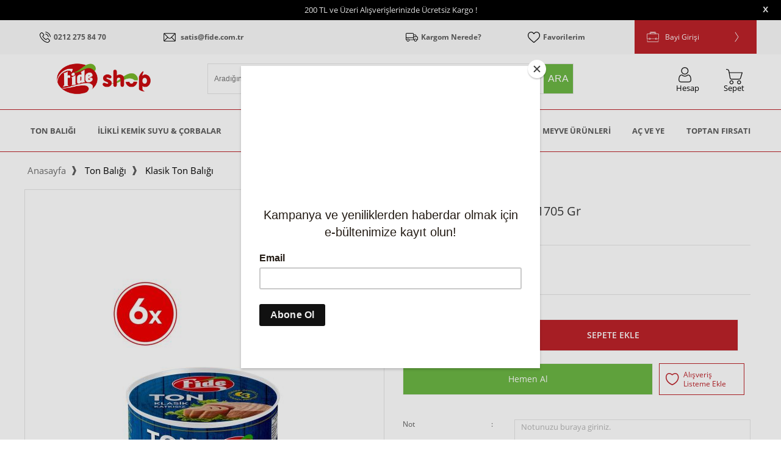

--- FILE ---
content_type: text/html; charset=UTF-8
request_url: https://fideshop.com.tr/fide-ton-baligi-1705-gr
body_size: 45284
content:
<!doctype html>
<html lang="tr-TR" >
<head>
<meta charset="utf-8">
<title>Fide Konserve Online Satış</title>
<meta name="description" content="Ton Balığı, İlikli Kemik Suyu, Tavuk Suyu, Közlenmiş Ürünler, Sebze Konserveleri, Hazır Yemek Çeşitleri, Meyve Kompostoları, Domates Salçası, Biber Salçası; Fide Konserve Online Satış Sitesinde! " />
<meta name="copyright" content="T-Soft E-Ticaret Sistemleri" />
<meta name="robots" content="index,follow" /><link rel="canonical" href="https://fideshop.fide.com.tr/fide-konserve-ton-baligi" /><meta property="og:image" content="https://fideshop.com.tr/fide-ton-baligi-1705-gr-klasik-ton-baligi-fide-464647-17-O.jpg"/>
                <meta property="og:image:width" content="300" />
                <meta property="og:image:height" content="300" />
                <meta property="og:type" content="product" />
                <meta property="og:title" content="" />
                <meta property="og:description" content="" />
                <meta property="product:availability" content="in stock" />
                <meta property="og:url" content="https://fideshop.com.tr/fide-ton-baligi-1705-gr" />
                <meta property="og:site_name" content="https://fideshop.com.tr/" />
                <meta name="twitter:card" content="summary" />
                <meta name="twitter:title" content="" />
                <meta name="twitter:description" content="" />
                <meta name="twitter:image" content="https://fideshop.com.tr/fide-ton-baligi-1705-gr-klasik-ton-baligi-fide-464647-17-O.jpg" />
            <script type="text/javascript">
                try {
                    var PAGE_TYPE = 'product';
                    var MEMBER_INFO = {"ID":0,"CODE":"","FIRST_NAME":"","BIRTH_DATE":"","GENDER":"","LAST_NAME":"","MAIL":"","MAIL_HASH":"","PHONE":"","PHONE_HASH":"","PHONE_HASH_SHA":"","GROUP":0,"TRANSACTION_COUNT":0,"REPRESENTATIVE":"","KVKK":-1,"COUNTRY":"TR","E_COUNTRY":"TR"};
                    var IS_VENDOR = 0;
                    var MOBILE_ACTIVE = false;
                    var SEPET_MIKTAR = '0';
                    var SEPET_TOPLAM = '0,00';
                    var SESS_ID = '9d040b020876f590c9ff6a1667a3b132';
                    var LANGUAGE = 'tr';
                    var CURRENCY = 'TL'; 
                    var SEP_DEC = ',';    
                    var SEP_THO = '.';
                    var SERVICE_INFO = null;
                    var CART_CSRF_TOKEN = '71aeb0afccb88b1768515a3f9ad3cea9c3dcb9d94195a4f723bb7b549ed75d35';
                    var CSRF_TOKEN = 'u9feLhTvds3XGZM9m45Nfc9B+AjvULkK7SofMkwwXrs=';
                    var KVKK_REQUIRED = 1;
                }
                catch(err) { }
                
                const DYNAMIC_LOADING_SHOW_BUTTON = 0;

            </script>
            <!--cache-->
<link rel="preload" as="font" href="https://fideshop.com.tr/theme/v4-fideshop/sub_theme/genel/firat/v4/font/font/tsoft.woff?91661963" type="font/woff" crossorigin="anonymous">
<link rel="stylesheet" property="stylesheet" type="text/css" href="/srv/compressed/load/css/css1765365221.css" />
<script type="text/javascript" src="/srv/compressed/load/js/js1765365221.js"></script>
<script src="/js/tsoftapps/v4/header.js?v=1765365221"></script>
<script type="text/javascript" src="/js/webpush/app.js?1765365221"></script>
<link rel="shortcut icon" href="//fideshop.com.tr/Data/EditorFiles/fideshop%20logo/16x16.jpg" />
<link rel="icon" type="image/gif" href="//fideshop.com.tr/Data/EditorFiles/fideshop%20logo/16x16.jpg" />
<link rel="search" href="/xml/opensearchdescription.php" type="application/opensearchdescription+xml" title="Fide Konserve Online Satış" />
<!-- if responsive lisans aktif ise -->
<meta name="viewport" content="width=device-width, initial-scale=1.0, maximum-scale=1.0, user-scalable=no">
<style type="text/css">
.image-wrapper {
padding-bottom: 130%
}
</style>
<!-- Event snippet for Satın Alma conversion page
In your html page, add the snippet and call gtag_report_conversion when someone clicks on the chosen link or button. -->
<script>
function gtag_report_conversion(url) {
var callback = function () {
if (typeof(url) != 'undefined') {
window.location = url;
}
};
gtag('event', 'conversion', {
'send_to': 'AW-10967765370/B0YiCJXf_5oYEPqi6-0o',
'value': 1.0,
'currency': 'TRY',
'transaction_id': '',
'event_callback': callback
});
return false;
}
</script>
<!-- Google tag (gtag.js) -->
<script async src="https://www.googletagmanager.com/gtag/js?id=G-ZCC37QPNGE"></script>
<script>
window.dataLayer = window.dataLayer || [];
function gtag(){dataLayer.push(arguments);}
gtag('js', new Date());
gtag('config', 'G-ZCC37QPNGE');
</script><meta name="google-site-verification" content="z2alqR89t3Alxe21xnvxU_Sm5CQp3XL_HITu4P0m8uw" /><link rel="stylesheet" href="https://unpkg.com/swiper/swiper-bundle.min.css" />
<script src="https://unpkg.com/swiper/swiper-bundle.min.js"></script>
<script src="//code.jivosite.com/widget/U7EFbVR3WS" async></script><meta name="facebook-domain-verification" content="0ixi03rdzeyrnrwgnx8gscw3eo0pwv" />
<script>
!function (w, d, t) {
w.TiktokAnalyticsObject=t;var ttq=w[t]=w[t]||[];ttq.methods=["page","track","identify","instances","debug","on","off","once","ready","alias","group","enableCookie","disableCookie"],ttq.setAndDefer=function(t,e){t[e]=function(){t.push([e].concat(Array.prototype.slice.call(arguments,0)))}};for(var i=0;i<ttq.methods.length;i++)ttq.setAndDefer(ttq,ttq.methods[i]);ttq.instance=function(t){for(var e=ttq._i[t]||[],n=0;n<ttq.methods.length;n++
)ttq.setAndDefer(e,ttq.methods[n]);return e},ttq.load=function(e,n){var i="https://analytics.tiktok.com/i18n/pixel/events.js";ttq._i=ttq._i||{},ttq._i[e]=[],ttq._i[e]._u=i,ttq._t=ttq._t||{},ttq._t[e]=+new Date,ttq._o=ttq._o||{},ttq._o[e]=n||{};n=document.createElement("script");n.type="text/javascript",n.async=!0,n.src=i+"?sdkid="+e+"&lib="+t;e=document.getElementsByTagName("script")[0];e.parentNode.insertBefore(n,e)};
ttq.load('CHAK673C77U3VDB5R2E0');
ttq.page();
}(window, document, 'ttq');
</script>
<script id="mcjs">!function(c,h,i,m,p){m=c.createElement(h),p=c.getElementsByTagName(h)[0],m.async=1,m.src=i,p.parentNode.insertBefore(m,p)}(document,"script","https://chimpstatic.com/mcjs-connected/js/users/1380406abde01edfb46c2cd5b/285700567c846d4f9acc0dd2e.js");</script><script>
if(typeof window.FB_EVENT_ID == 'undefined'){
window.FB_EVENT_ID = "fb_" + new Date().getTime();
}
</script><!-- Google Tag Manager -->
<script>(function(w,d,s,l,i){w[l]=w[l]||[];w[l].push({'gtm.start':
new Date().getTime(),event:'gtm.js'});var f=d.getElementsByTagName(s)[0],
j=d.createElement(s),dl=l!='dataLayer'?'&l='+l:'';j.async=true;j.src=
'https://www.googletagmanager.com/gtm.js?id='+i+dl;f.parentNode.insertBefore(j,f);
})(window,document,'script','dataLayer','GTM-NT8F4NR');</script>
<!-- End Google Tag Manager --><!-- T-Soft Apps - v5 Google GTAG - Tracking Code Start -->
<script>
var GOOGLE_APP_HEAD = {
GA4_TRACKING_ID: 'G-ZCC37QPNGE',
params: {
GA4_TRACKING_ID: 'G-ZCC37QPNGE',
GTAG_TRACKING_ID: '',
},
run: () => {
for (const [key, value] of Object.entries(GOOGLE_APP_HEAD.params)) {
GOOGLE_APP_HEAD.params[key] = value === '{{' + key + '}}' || value === '' ? '' : value;
}
let script = document.createElement('script');
script.src = 'https://www.googletagmanager.com/gtag/js?id=' + (GOOGLE_APP_HEAD.params.GA4_TRACKING_ID || GOOGLE_APP_HEAD.params.GTAG_TRACKING_ID);
script.async = true;
document.head.appendChild(script);
}
}
GOOGLE_APP_HEAD.run();
function gtag() {
dataLayer.push(arguments);
}
</script>
<!-- T-Soft Apps - v5 Google GTAG - Tracking Code End --><script>
var cookie_usage = {
setCookie: function(cookie_name, cookie_value, cookie_expire){
var d = new Date();
d.setTime(d.getTime() + (cookie_expire));
var expires = "expires="+ d.toUTCString();
if(cookie_expire != ""){
document.cookie = cookie_name + "=" + cookie_value + ";" + expires + ";path=/";
}else{
document.cookie = cookie_name + "=" + cookie_value;
}
},
language_content: JSON.parse('{{APP_LANGUAGE_DATA}}'),
getCookie: function(cookie_name){
var name = cookie_name + "=";
var decodedCookie = decodeURIComponent(document.cookie);
var ca = decodedCookie.split(';');
for(var i = 0; i < ca.length; i++) {
var c = ca[i];
while (c.charAt(0) == ' ') {
c = c.substring(1);
}
if (c.indexOf(name) == 0) {
return c.substring(name.length, c.length);
}
}
return "";
},
run: function(){
var lang = cookie_usage.language_content;
var current_lang = window.LANGUAGE;
var default_title = `Çerez Kullanımı`;
var default_description = `Kişisel verileriniz, hizmetlerimizin daha iyi bir şekilde sunulması için mevzuata uygun bir şekilde toplanıp işlenir. Konuyla ilgili detaylı bilgi almak için Gizlilik Politikamızı inceleyebilirsiniz.`;
if(typeof lang.cookie_title[current_lang] != 'undefined' && lang.cookie_title[current_lang] != ""){
var default_title = lang.cookie_title[current_lang];
}
if(typeof lang.cookie_description[current_lang] != 'undefined' && lang.cookie_description[current_lang] != "" ){
var default_description = lang.cookie_description[current_lang];
}
document.write(`<div id="cookie_law"><span id="cookie_law_close">X</span><div id="cookie_law_title">`+default_title+`</div><div id="cookie_law_description">`+default_description+`</div></div>`);
document.write(`<style>#cookie_law{z-index:9999;line-height:20px;position:fixed;bottom:0;right:20px;border-top-left-radius:10px;border-top-right-radius:10px;background-color:rgba(0,0,0,0.8); padding:20px;width:250px;color:rgba(255,255,255,1);}#cookie_law_title{font-size:18px;margin-bottom:15px;}#cookie_law_description{font-size14px;}#cookie_law_close{position:absolute;color:#fff;font-size:14px;width:20px;height:20px;top:5px;right:5px;border-radius:3px;font-weight:bold;cursor:pointer;}@media only screen and (max-width: 1023px){#cookie_law{bottom: 0; right: 0; left: 0;width: calc(100% - 20px);height: max-content;border-radius: 0px; padding: 10px;background: rgba(0,0,0,0.8);}</style>`);
var cookie_law = cookie_usage.getCookie("cookie_law");
if(cookie_law == 1){
document.getElementById('cookie_law').style.display = 'none';
}
document.getElementById('cookie_law_close').addEventListener("click", function(){
cookie_usage.setCookie('cookie_law', 1, (15 * 24 * 60 * 60 * 1000));
document.getElementById('cookie_law').style.display = 'none';
});
if("limited" === "infinite"){
document.getElementById('cookie_law').style.display = 'block';
return false;
}
var cookie_loop = setInterval(function (){
var cookie_law = cookie_usage.getCookie("cookie_law");
if(cookie_law != 1){
document.getElementById('cookie_law').style.display = 'block';
var cookie_law_time_out = cookie_usage.getCookie('cookie_law_time_out');
if(cookie_law_time_out == ""){
cookie_usage.setCookie('cookie_law_time_out', 60, (15 * 24 * 60 * 60 * 1000));
}else if(parseInt(cookie_law_time_out) >= 0){
cookie_usage.setCookie('cookie_law_time_out', parseInt(cookie_law_time_out) - 1, (15 * 24 * 60 * 60 * 1000));
}else{
document.getElementById('cookie_law').style.display = 'none';
cookie_usage.setCookie('cookie_law', 1, (15 * 24 * 60 * 60 * 1000));
clearInterval(cookie_loop);
}
}else{
document.getElementById('cookie_law').style.display = 'none';
cookie_usage.setCookie('cookie_law_time_out', 60, (15 * 24 * 60 * 60 * 1000));
clearInterval(cookie_loop);
}
}, 1000);
}
}
cookie_usage.run();
</script><script>
!(function (w, d, t) {
w.TiktokAnalyticsObject = t;
var ttq = (w[t] = w[t] || []);
(ttq.methods = ["page","track","identify","instances","debug","on","off","once","ready","alias","group","enableCookie","disableCookie",]),
(ttq.setAndDefer = function (t, e) {
t[e] = function () {
t.push([e].concat(Array.prototype.slice.call(arguments, 0)));
};
});
for (var i = 0; i < ttq.methods.length; i++)
ttq.setAndDefer(ttq, ttq.methods[i]);
(ttq.instance = function (t) {
for (var e = ttq._i[t] || [], n = 0; n < ttq.methods.length; n++)
ttq.setAndDefer(e, ttq.methods[n]);
return e;
}),
(ttq.load = function (e, n) {
var i = "https://analytics.tiktok.com/i18n/pixel/events.js";
(ttq._i = ttq._i || {}),
(ttq._i[e] = []),
(ttq._i[e]._u = i),
(ttq._t = ttq._t || {}),
(ttq._t[e] = +new Date()),
(ttq._o = ttq._o || {}),
(ttq._o[e] = n || {});
var o = document.createElement("script");
(o.type = "text/javascript"),
(o.async = !0),
(o.src = i + "?sdkid=" + e + "&lib=" + t);
var a = document.getElementsByTagName("script")[0];
a.parentNode.insertBefore(o, a);
});
ttq.load("CHAK673C77U3VDB5R2E0");
ttq.track("Browse");
})(window, document, "ttq");
</script>
<style>
.__jivoMobileButton{
margin-bottom: 55px !important;
}
</style>
<script>
var RATE = {"USD_TO_TL":43.166,"EUR_TO_TL":50.1247};
var DECIMAL_LENGTH = 2;
var showHeaderCart = true;
var showAdd2CartPopup = true;
var PAGE_LINK = { OFFER : '' , OFFER_CONFIRMATION : '', CART : 'sepet', ORDER : 'order' };
var PRODUCT_DATA = [] , CATEGORY_DATA = {} , BRAND_DATA = {};
var ENDPOINT_PREFIX = '';
</script>
</head>
<body><!-- Google tag (gtag.js) -->
<script async src="https://www.googletagmanager.com/gtag/js?id=G-ZCC37QPNGE"></script>
<script>
window.dataLayer = window.dataLayer || [];
function gtag(){dataLayer.push(arguments);}
gtag('js', new Date());
gtag('config', 'G-ZCC37QPNGE');
</script><!-- Google Tag Manager (noscript) -->
<noscript><iframe src="https://www.googletagmanager.com/ns.html?id=GTM-NT8F4NR"
height="0" width="0" style="display:none;visibility:hidden"></iframe></noscript>
<!-- End Google Tag Manager (noscript) -->
<input type="hidden" id="cookie-law" value="0" />
<script>
function accept() {
setCookie('webpush', 1, 15);
var width = 500;
var height = 500;
var left = (screen.width / 2) - (width / 2);
var top = (screen.height / 2) - (height / 2);
new TsoftWebPush();
$(".tsoft-push--in-notification").remove();
}
function reject() {
$(".bildirimIzin").hide();
setCookie('webpush', 1, 2);
}
$(function () {
var webpush = typeof getCookie('webpush') === 'undefined' ? '0' : getCookie('webpush');
var isSafari = !!navigator.userAgent.match(/Version\/[\d\.]+.*Safari/);
if (isSafari === false && webpush !== "1" && ("Notification" in window)) {
setTimeout(function () {
$(".bildirimIzin").show();
}, 1000);
}
});
</script>
<div class="tsoft-push--in-notification bildirimIzin" style="top: 0px; display:none;">
<div class="tsoft-push--in-notification-inner-container">
<div class="tsoft-push--in-notification-logo"><img alt="" src="https://fideshop.fide.com.tr/Data/EditorFiles/fide-konserve-logo.png"/></div>
<div class="tsoft-push--in-notification-text-container">
<div class="tsoft-push--in-notification-title">Masaüstü bildirimlerine ekleyin</div>
<div class="tsoft-push--in-notification-description">Özel fırsatlardan ve güncel kampanyalardan haberiniz olsun ister misiniz?</div>
</div>
<div style="clear: both;">
<div class="tsoft-push--in-notification-button-container">
<a target="_blank" onclick="reject();" class="tsoft-push--in-notification-button tsoft-push--in-disallow-button">Daha Sonra</a>
<a target="_blank" onclick="accept();" class="tsoft-push--in-notification-button tsoft-push--in-allow-button">Evet</a>
</div>
<div style="clear: both;"></div>
</div>
</div>
</div>
<div id="mainWrapper" class="fl"><script type="text/javascript">
    $(document).ready(function () {
        var leftCol = true;
        var rightCol = true;
        var leftContent = $('#leftColumn').html().trim();
        var rightContent = $('#rightColumn').html().trim();
        var contentWrap = $('.contentWrapper');
        var content = $('#mainColumn');
        if (leftContent == '') {
            leftCol = false;
            $('#leftColumn').remove();
        }
        if (rightContent == '') {
            rightCol = false;
            $('#rightColumn').remove();
        }
        if (leftCol && rightCol) {
            contentWrap.attr('id', 'threeCol');
            content.addClass('col-8 col-md-6 col-sm-12');
        }
        else if (leftCol || rightCol) {
            contentWrap.attr('id', 'twoCol');
            content.addClass('col-10 col-md-9 col-sm-12');
        }
        else {
            contentWrap.attr('id', 'oneCol');
            content.addClass('col-12');
        }
    });
</script>
<div id="skeletonWrap" class="fl">
    <div id="skeleton" class="fl col-12">
        <header class="col col-12">
            <div id="header" class="row">
                <!--cache--><!-- Android app uyarı -->
<!-- Android app uyarı -->
<div id="pageOverlay" class="col-12 animate"></div>
<div id="mobileMenu" class="col pb forMobile">
<div id="closeMobileMenu" class="fl col-12 text-upper">
<div class="row mb background-red">
<div class="btn col-12 text-description text-semibold passive">
<span class="text-description colorWhite">Menüyü Kapat</span>
<i class="pos-a pos-top pos-right-20 icon-cancel icon-large background-red icon-push-right icon-pull-right icon-no-radius"></i>
</div>
</div>
</div>
<div id="mobileMenuMain" class="col col-12">
<ul class="fl col-12 line-top">
<li class="fl col-12">
<a href="/fide-konserve-ton-baligi" title="Ton Balığı" class="col col-12 ">Ton Balığı</a>
</li>
<li class="fl col-12">
<a href="/fide-konserve-ilikli-kemik-suyu-tavuk-suyu" title="İlikli Kemik Suyu & Çorbalar" class="col col-12 ">İlikli Kemik Suyu & Çorbalar</a>
</li>
<li class="fl col-12">
<a href="/fide-kozlenmis-urunler" title="Közlenmiş Ürünler" class="col col-12 ">Közlenmiş Ürünler</a>
</li>
<li class="fl col-12">
<a href="/fide-konserve-domates-salcasi" title="Domates Ürünleri" class="col col-12 ">Domates Ürünleri</a>
</li>
<li class="fl col-12">
<a href="/fide-konserve-hazir-yemekler" title="Hazır Yemekler" class="col col-12 ">Hazır Yemekler</a>
</li>
<li class="fl col-12">
<a href="/fide-konserve-meyve-urunleri" title="Meyve Ürünleri" class="col col-12 ">Meyve Ürünleri</a>
</li>
<li class="fl col-12">
<a href="/haftanin-firsat-urunu" title="Aç Ve Ye" class="col col-12 ">Aç Ve Ye</a>
</li>
<li class="fl col-12">
<a href="/fide-konserve-toptan-firsati" title="Toptan Fırsatı" class="col col-12 ">Toptan Fırsatı</a>
</li>
</ul>
<div class="col-12 ">
<span class=" col-12 double d-flex text-bold blockLightBg" id="header-phone">
<i class="icon--phone mr-5"></i>
0212 275 84 70
</span>
<span class=" col-12 double d-flex blockLightBg mt mb" id="header-mail">
<i class="icon--mail mr-5"></i>
<a href="mailto:satis@fide.com.tr" class="text-bold text-capitalize">satis@fide.com.tr</a>
</span>
<span class="col-12 double d-flex border-black">
<i class="icon--cargo mr-5"></i>
<a href="/siparis-takip" class="text-bold">Kargom Nerede?</a>
</span>
<span class="col-12 double d-flex border-black mt mb">
<a href="/uye-alisveris-listesi" class="fl col-12 favLink d-flex text-bold text-capitalize"><i class="fav--header mr-5"></i>Favorilerim</a>
</span>
</div>
</div>
<div class="col col-12 pb d-none" id="mobileOptions">
<div class="fl col-12 mt text-semibold blockLightBg">
<label for="langMobile" class="col col-12">
<span class="fl col-5">
<i class="icon-custom text-custom-pink" data-before="aA"></i>
Dil Seçimi
</span>
<span class="fl col-1">:</span>
<span class="col col-6 p-right">
<select id="langMobile" class="fl col-12 language">
<option value="tr" selected>Türkçe</option>
<option value="en">English</option>
</select>
</span>
</label>
</div>
<div class="fl col-12 mt text-semibold blockLightBg">
<div id="basketMobile" class="col col-12">
<div class="fl col-5">
<a href="/sepet" class="fl col-12" id="mobileBasketBtn">
<i class="icon--cart"></i>
Sepet (
<span class="cart-soft-count">0</span>
<span>)</span>
</a>
</div>
<div class="fl col-1">
<a href="/sepet" class="fl col-12">:</a>
</div>
<div class="col col-6 p-right">
<a href="/sepet" class="fl col-12">
<span class="cart-soft-price">0,00</span> TL
</a>
</div>
</div>
</div>
</div>
<div class="col col-12 p-left">
<div class="col col-6 p-right">
<a id="loginMobile" href="/uye-girisi-sayfasi" class="btn-default background-red col-12 text-center ">Üye Girişi</a>
</div>
<div class="col col-6 p-right">
<a id="regisMobile" href="/index.php?B=YeniUye" class="btn-default btn-green col-12 text-center ">Üye Ol</a>
</div>
</div>
</div>
<span id="backToTop">
<i class="fl lightBg text-center icon-arrow-simple-up icon-no-space d-flex"></i>
</span>
<div class="fl col-12 pos-r header-wrapper">
<div class="forDesktop">
<div class="col-12 CloseBanner pos-r bgBlack d-flex j-center">
<span class="box text-center colorWhite">200 TL ve Üzeri Alışverişlerinizde Ücretsiz Kargo !</span>
</div>
<div class="btn-close pos-a pos-right pos-top colorWhite">x</div>
</div>
<div class="fl col-12" id="header-wrap">
<div class="fl col-12 whiteBg line-bottom-red">
<div class="fr col col-12 ease forDesktop mb" id="headerTop">
<div class="row">
<div class="inner">
<div class="fl col-12 " id="header-info">
<span class="fl col col-2 double d-flex text-bold" id="header-phone">
<i class="icon--phone mr-5"></i>
0212 275 84 70
</span>
<span class="fl col col-2 double d-flex" id="header-mail">
<i class="icon--mail mr-5"></i>
<a href="mailto:satis@fide.com.tr" class="text-bold">satis@fide.com.tr</a>
</span>
<span class="fr col col-2 double d-flex vendor-login background-red">
<a href="/bayi-girisi-sayfasi" class="fl col-12 text-center authorLink d-flex">
<img src="/Data/EditorFiles/img-fideshop/svg/header-bayi.svg" alt="" width="" height="" class="mr" >
Bayi Girişi </a>
<i class="next--arrow"></i>
</span>
<span class="fr col col-2 double d-flex">
<a href="/uye-alisveris-listesi" class="fl col-12 favLink d-flex text-bold"><i class="fav--header mr-5"></i>Favorilerim</a>
</span>
<span class="fr col col-2 double d-flex">
<i class="icon--cargo mr-5"></i>
<a href="/siparis-takip" class="text-bold">Kargom Nerede?</a>
</span>
</div>
</div>
</div>
</div>
<div class="col col-12 line-bottom-red" id="headerMain">
<div class="row">
<div class="inner">
<div class="fl col-12 d-flex dn-sticky">
<div class="box col-sm-1 col-xs-2 forMobile">
<span class="icon-menu icon-no-space icon-push-left text-custom-pink" id="menuBtn"></span>
</div>
<div id="logo" class="col col-3 col-md-2 col-sm-4 col-xs-6 ease">
<a href="/">
<p><img src="//fideshop.com.tr/Data/EditorFiles/fideshop%20logo/400x100.jpg" alt="400x100.jpg (164 KB)" width="1600" height="401" /></p>
</a>
</div>
<div id="hmLinksMobile" class="pos-r fr col-sm-7 col-xs-5 forMobile">
<div class="fr">
<a href="/sepet" class="col text-upper d-flex basketLink">
<i class="icon--basket"></i>
<span class="dn-xs">Sepet</span>
<span class="fr col p-right forDesktop">
<span class="fr btn-black btn-round passive text-center cart-soft-count">0</span>
</span>
</a>
</div>
<div id="hmAccountLinkWrap" class="pos-r fr drop-down hover">
<a data-width="500" data-url="/srv/service/customer/login-form" href="#" class="col col-12 drop-down-title text-upper d-flex popupWin">
<img src="/Data/EditorFiles/img-fideshop/svg/header-member.svg" alt="" width="" height="" class="mr">
<span class="dn-xs">Üye Girişi</span>
</a>
</div>
<div class="pos-r fr drop-down hover dn-xs">
<div class="col col-12 drop-down-title text-upper d-flex">
<div class="col p-left">
<img src="/lang/tr/tr.png" alt="tr" />
</div>
tr
<i class="icon-arrow-simple-down text-custom-gray icon-pull-right icon-push-right"></i>
</div>
<ul class="pos-a pos-right whiteBg box-border top language">
<li class="fl col-12 text-center drop-down-item" data-value="en">
English
</li>
</ul>
</div>
</div>
<div class="pos-r fl col-6 d-flex forDesktop">
<div id="search" class="fr col-12 col-md-1 col-sm-12">
<form id="FormAra" name="FormAra" class=" ease icon-custom icon-no-space focus box-border" action="/arama" method="get" data-before="Ara">
<div class="search--input pos-r">
<input id="live-search" autocomplete="off" class="col withPlace ease" name="q" type="text" placeholder="Aradığınız ürünün adını yazınız." content="text/html; charset=UTF-8" />
</div>
<button type="submit" value="Ara" class="fr text-custom-pink ease" id="search-btn">Ara</button>
<div class="pos-a col-12 whiteBg box-border" id="live-search-box" data-callback="searchCallback" style="visibility:hidden;">
<div class="box col-12 p-top">
<ul class="box col-12 p-bottom" ng-if="products.length > 0">
<li class="col col-12 text-title text-bold text-upper line-bottom mb">
<span class="row">
<i class="icon-cube"></i>
Ürünler
</span>
</li>
<li class="col col-12" ng-repeat="product in products">
<a class="col col-12 text-description mb" ng-href="{{product.url}}">
<span class="search-image">
<img ng-src="{{product.image}}" alt="{{product.title}}">
</span>
{{product.title}}
</a>
</li>
</ul>
<ul class="box col-12 p-bottom" ng-if="categories.length > 0">
<li class="col col-12 text-title text-bold text-upper line-bottom mb">
<span class="row">
<i class="icon-sitemap"></i>
Kategoriler
</span>
</li>
<li class="col col-12" ng-repeat="category in categories">
<a class="col col-12 text-description mb" ng-href="{{category.url}}">{{category.title}}</a>
</li>
</ul>
<ul class="box col-12 p-bottom" ng-if="brands.length > 0">
<li class="col col-12 text-title text-bold text-upper line-bottom mb">
<span class="row">
<i class="icon-building"></i>
Markalar
</span>
</li>
<li class="col col-12" ng-repeat="brand in brands">
<a class="col col-12 text-description mb" ng-href="{{brand.url}}">{{brand.title}}</a>
</li>
</ul>
<span class="box col-12 p-bottom" ng-if="brands.length==0 && categories.length<1 && products.length<1">
Herhangi bir sonuç bulunamadı.
</span>
</div>
</div>
<script type="text/javascript">
$.getJSON('/srv/service/category/get', function (result) {
var catList = $('#raventi_select');
var url1 = window.location.href;
$.each(result, function () {
var re = new RegExp('category=' + this.ID + '(\&|$)', 'g');
var selected = re.test(url1) ? 'selected' : '';
catList.append('<optionvalue="' + this.ID + '" '+selected+'>' + this.TITLE + '</option>');
});
});
var interval;
var keyHistory;
$(document).on('keydown', '#live-search', function (e) {
clearInterval(interval);
});
$(document).on('keyup', '#live-search', function (e) {
if (!/Android|webOS|iPhone|iPad|iPod|BlackBerry/i.test(navigator.userAgent) && $(window).width() > 768) {
if ($('#live-search').val() == '') {
$('#live-search-box').css({
'visibility': 'hidden'
});
} else {
interval = setInterval(function () {
if ($('#live-search').val() != keyHistory) {
$('#live-search-box').attr('data-url', '/srv/service/product/searchAll/' + $('#live-search').val()).angularTemplate();
keyHistory = $('#live-search').val();
}
}, 1000);
}
}
});
function searchCallback(data) {
}
</script>
</form>
</div>
</div>
<div class="pos-r fl col-3 forDesktop accountGeneral d-flex f-end">
<div class="pos-r fl drop-down hover">
<span class="col col-12 drop-down-title d-flex accountLink">
<i class="member-header"></i>
</span>
<ul class="pos-a pos-right whiteBg box-border top">
<li class="fl col-12 drop-down-item">
<a data-width="500" data-url="/srv/service/customer/login-form" href="/uye-girisi-sayfasi" class="fl col-12 text-center">Üye Girişi</a>
</li>
<li class="fl col-12 drop-down-item">
<a href="/index.php?B=YeniUye" class="fl col-12 text-center dn-xs authorLink">Üye Ol</a>
</li>
</ul>
</div>
<div class="col pos-r fr drop-down hover">
<span class="col col-12 drop-down-title text-cpt d-flex f-column">
<img src="/Data/EditorFiles/img-fideshop/svg/header-member.svg" alt="" width="" height="" class="mr" >
Hesap
</span>
<ul class="pos-a pos-right whiteBg box-border top">
<li class="fl col-12 drop-down-item">
<a data-width="500" data-url="/srv/service/customer/login-form" href="#" class="fl col-12 text-center authorLink popupWin">Üye Girişi</a>
</li>
<li class="fl col-12 drop-down-item">
<a href="/uye-kayit" class="fl col-12 text-center dn-xs authorLink">Üye Ol</a>
</li>
</ul>
</div>
<div class="col fr mt-5">
<a href="/sepet" class="col d-flex basketLink" id="cart-soft-count">
<i class="icon--cart"></i>
<span class="fl basketAltArea d-flex f-column">
<!--<span class="fl tn-black btn-round passive cart-soft-price">0</span>-->
<i class="icon--basket"></i>
<span class="dn-xs">Sepet</span>
</span>
</a>
</div>
</div>
</div>
</div>
</div>
<div class="col col-12 pb dn-sticky">
<div class="row">
<div id="mobileSearch" class="fl col-12 pt"></div>
</div>
</div>
</div>
<div class="col col-12">
<div class="row">
<div class="inner">
<nav class="pos-r fl col-12 forDesktop" id="mainMenu">
<ul class="fl col-12 menu d-flex s-between">
<div class="sticky-left-side d-none df-sticky">
<a href="" >
<img src="/Data/EditorFiles/img-fideshop/svg/sticky-logo.svg">
</a>
</div>
<li class="fl">
<span class="fl d-flex drop-down-title">
<a class="fl text-bold text-upper" lang="tr" href="/fide-konserve-ton-baligi" title="Ton Balığı">Ton Balığı</a>
</span>
<div class="pos-f pos-top pos-right pos-bottom pos-left overlay"></div>
</li>
<li class="fl">
<span class="fl d-flex drop-down-title">
<a class="fl text-bold text-upper" lang="tr" href="/fide-konserve-ilikli-kemik-suyu-tavuk-suyu" title="İlikli Kemik Suyu & Çorbalar">İlikli Kemik Suyu & Çorbalar</a>
</span>
<div class="pos-f pos-top pos-right pos-bottom pos-left overlay"></div>
</li>
<li class="fl">
<span class="fl d-flex drop-down-title">
<a class="fl text-bold text-upper" lang="tr" href="/fide-kozlenmis-urunler" title="Közlenmiş Ürünler">Közlenmiş Ürünler</a>
</span>
<div class="pos-f pos-top pos-right pos-bottom pos-left overlay"></div>
</li>
<li class="fl">
<span class="fl d-flex drop-down-title">
<a class="fl text-bold text-upper" lang="tr" href="/fide-konserve-domates-salcasi" title="Domates Ürünleri">Domates Ürünleri</a>
</span>
<div class="pos-f pos-top pos-right pos-bottom pos-left overlay"></div>
</li>
<li class="fl">
<span class="fl d-flex drop-down-title">
<a class="fl text-bold text-upper" lang="tr" href="/fide-konserve-hazir-yemekler" title="Hazır Yemekler">Hazır Yemekler</a>
</span>
<div class="pos-f pos-top pos-right pos-bottom pos-left overlay"></div>
</li>
<li class="fl">
<span class="fl d-flex drop-down-title">
<a class="fl text-bold text-upper" lang="tr" href="/fide-konserve-meyve-urunleri" title="Meyve Ürünleri">Meyve Ürünleri</a>
</span>
<div class="pos-f pos-top pos-right pos-bottom pos-left overlay"></div>
</li>
<li class="fl">
<span class="fl d-flex drop-down-title">
<a class="fl text-bold text-upper" lang="tr" href="/haftanin-firsat-urunu" title="Aç Ve Ye">Aç Ve Ye</a>
</span>
<div class="pos-f pos-top pos-right pos-bottom pos-left overlay"></div>
</li>
<li class="fl">
<span class="fl d-flex drop-down-title">
<a class="fl text-bold text-upper" lang="tr" href="/fide-konserve-toptan-firsati" title="Toptan Fırsatı">Toptan Fırsatı</a>
</span>
<div class="pos-f pos-top pos-right pos-bottom pos-left overlay"></div>
</li>
<div class="sticky-right-side d-none df-sticky">
<div class="pos-r fl col-3 forDesktop accountGeneral d-flex f-end">
<div class="pos-r fl drop-down hover">
<span class="col col-12 drop-down-title d-flex accountLink">
<i class="member-header"></i>
</span>
<ul class="pos-a pos-right whiteBg box-border top">
<li class="fl col-12 drop-down-item">
<a data-width="500" data-url="/srv/service/customer/login-form" href="/uye-girisi-sayfasi" class="fl col-12 text-center">Üye Girişi</a>
</li>
<li class="fl col-12 drop-down-item">
<a href="/index.php?B=YeniUye" class="fl col-12 text-center dn-xs authorLink">Üye Ol</a>
</li>
</ul>
</div>
<div class="pos-r fr drop-down hover">
<span class="col col-12 drop-down-title text-cpt d-flex f-column">
<img src="/Data/EditorFiles/img-fideshop/svg/header-member.svg" alt="" width="" height="" class="mr" >
Hesap
</span>
<ul class="pos-a pos-right whiteBg box-border top">
<li class="fl col-12 drop-down-item">
<a data-width="500" data-url="/srv/service/customer/login-form" href="#" class="fl col-12 text-center authorLink popupWin">Üye Girişi</a>
</li>
<li class="fl col-12 drop-down-item">
<a href="/uye-kayit" class="fl col-12 text-center dn-xs authorLink">Üye Ol</a>
</li>
</ul>
</div>
<div class="fr mt">
<a href="/sepet" class="col d-flex basketLink" id="cart-soft-count">
<i class="icon--cart"></i>
<span class="fl basketAltArea d-flex f-column">
<!--<span class="fl tn-black btn-round passive cart-soft-price">0</span>-->
<i class="icon--basket"></i>
<span class="dn-xs">Sepet</span>
</span>
</a>
</div>
</div>
</ul>
<ul class="inner menu forMobile d-none" id="slideMenu">
<li class="ease">
<a href="/fide-konserve-ton-baligi" title="Ton Balığı">Ton Balığı</a>
</li>
<li class="ease">
<a href="/fide-konserve-ilikli-kemik-suyu-tavuk-suyu" title="İlikli Kemik Suyu & Çorbalar">İlikli Kemik Suyu & Çorbalar</a>
</li>
<li class="ease">
<a href="/fide-kozlenmis-urunler" title="Közlenmiş Ürünler">Közlenmiş Ürünler</a>
</li>
<li class="ease">
<a href="/fide-konserve-domates-salcasi" title="Domates Ürünleri">Domates Ürünleri</a>
</li>
<li class="ease">
<a href="/fide-konserve-hazir-yemekler" title="Hazır Yemekler">Hazır Yemekler</a>
</li>
<li class="ease">
<a href="/fide-konserve-meyve-urunleri" title="Meyve Ürünleri">Meyve Ürünleri</a>
</li>
<li class="ease">
<a href="/haftanin-firsat-urunu" title="Aç Ve Ye">Aç Ve Ye</a>
</li>
<li class="ease">
<a href="/fide-konserve-toptan-firsati" title="Toptan Fırsatı">Toptan Fırsatı</a>
</li>
</ul>
</div>
</nav>
</div>
</div>
</div>
</div>
</div>
</div>
<script type="text/javascript">
$(document).ready(function() {
$('.btn-close').click(function(){
$('.CloseBanner').hide(500);
})
});
</script>
<script type="text/javascript">
function popupCallback() {
}
function placeCaller(id) {
var wrapID = id || '';
if (wrapID != '') {
if(wrapID != 'popup-login')
$('#' + wrapID).find('.withPlace').removeClass('withPlace');
flexPlace();
}
}
$(document).ready(function () {
if (/Android|webOS|iPhone|iPad|iPod|BlackBerry/i.test(navigator.userAgent)) {
if ($(window).width() < 769) {
$('#search').appendTo('#mobileSearch');
$('#live-search-box').remove();
var searchJs = document.createElement('script');
searchJs.type = "text/javascript";
searchJs.src = "/theme/standart/js/blok-v4/live-search.js";
document.head.appendChild(searchJs);
$('#FormAra').append('<div id="live-search-box"></div>');
}
if (/webOS|iPhone|iPad|iPod/i.test(navigator.userAgent)) {
$('option[disabled]').remove();
}
$('.parentLink > a, .parent > a').click(function (e) {
e.preventDefault();
$(this).next('ul').slideToggle();
});
var currentPage = location.pathname;
$('#slideMenu a[href="' + currentPage + '"]').parent().addClass('current');
} else {
if (navigator.appVersion.indexOf('Trident') > -1 && navigator.appVersion.indexOf('Edge') == -1) {
$('.withPlace').removeClass('withPlace');
}
}
flexPlace();
if (/^.*?[\?\&]q=/ig.test(window.location.href)) {
var sWord = window.location.href.replace(/^.*?[\?\&]q=/ig, '');
sWord = sWord.replace(/\&.*?$/ig, '').replace(/\+/ig, ' ');
$('#live-search').val(decodeURIComponent(sWord));
}
var mobileAppCookie = getaCookie('MobileNotifyClose');
if (mobileAppCookie == null && !isSafari) {
$('.MobileAppNotify').fadeIn();
}
$('.MobileNotifyClose').click(function () {
setaCookie('MobileNotifyClose', 'Closed', 3);
$('.MobileAppNotify').fadeOut();
});
$('#FormAra').click(function () {
if (!$(this).hasClass('focus')) {
$(this).addClass('focus');
$(this).find('input[type="text"]').focus();
}
});
$('body').click(function (e) {
var elem = e.target.id;
if ($('#' + elem).parents('#search').length < 1) {
<!-- $('#FormAra').removeClass('focus');-->
$('#FormAra input[type="text"]').val('');
$('#live-search-box').empty().fadeOut();
}
});
$('body').keydown(function (e) {
if (e.keyCode == 27) {
$('#FormAra').removeClass('focus');
$('#FormAra input[type="text"]').val('');
$('#live-search-box').empty().fadeOut();
}
});
$('.language li').click(function () {
setLanguage($(this).attr('data-value'));
});
$('.currency li').click(function () {
setCurrency($(this).attr('data-value'));
});
});
function scrollShowCallback() {
if (!$('#header-wrap').hasClass('sticky')) {
$('#header-wrap').addClass('sticky');
$('#header-wrap').parent().css('padding-top', $('#header-wrap').innerHeight());
}
}
function scrollHideCallback() {
if ($('#header-wrap').hasClass('sticky')) {
$('#header-wrap').removeClass('sticky');
$('#header-wrap').parent().removeAttr('style');
}
}
function setaCookie(cname, cvalue, exdays) {
var d = new Date();
d.setTime(d.getTime() + (exdays * 24 * 60 * 60 * 1000));
var expires = "expires=" + d.toUTCString();
document.cookie = cname + "=" + cvalue + "; " + expires;
}
function getaCookie(name) {
var dc = document.cookie;
var prefix = name + "=";
var begin = dc.indexOf("; " + prefix);
if (begin == -1) {
begin = dc.indexOf(prefix);
if (begin != 0)
return null;
} else {
begin += 2;
var end = document.cookie.indexOf(";", begin);
if (end == -1) {
end = dc.length;
}
}
return unescape(dc.substring(begin + prefix.length, end));
}
</script><div class="inner">
<div class="col col-12 mt double">
<div id="navigasyon" class="row mb">
<div id="nav-wrapper" class="fl col-12">
<div class="fl">
<ul class="fl breadcrumb" itemscope="" itemtype="http://schema.org/BreadcrumbList">
<li class="fl" itemprop="itemListElement" itemscope="" itemtype="http://schema.org/ListItem">
<a href="https://fideshop.com.tr/" title="Anasayfa" class="navHome" itemprop="item" href="https://fideshop.com.tr/">
<span itemprop="name">Anasayfa</span>
</a>
<meta itemprop="position" content="1">
</li>
<li class="fl" itemprop="itemListElement" itemscope="" itemtype="http://schema.org/ListItem">
<a href="https://fideshop.com.tr/fide-konserve-ton-baligi" title="Ton Balığı" itemprop="item">
<span class="forDesktop icon-arrow-simple-right icon-no-space text-custom-gray"></span>
<span itemprop="name">Ton Balığı</span>
</a>
<meta itemprop="position" content="2"/>
</li>
<li class="fl" itemprop="itemListElement" itemscope="" itemtype="http://schema.org/ListItem">
<a href="https://fideshop.com.tr/" title="Klasik Ton Balığı" itemprop="item">
<span class="forDesktop icon-arrow-simple-right icon-no-space text-custom-gray"></span>
<span itemprop="name">Klasik Ton Balığı</span>
</a>
<meta itemprop="position" content="3"/>
</li>
</ul>
</div>
</div>
</div>
</div>
</div>
            </div>
        </header>
        <div class="contentWrapper col col-12">
            <div id="content" class="row">
                <div class="inner">
                    <aside class="col col-2 col-md-3 col-sm-12 p-left" id="leftColumn">
                        
                    </aside>
                    <div id="mainColumn" class="fl">
                        <script type="text/javascript">setCookie("last_products", "172", 10)</script><div class="col col-12" id="product-detail">
<div id="productDetail" class="row mb">
<div class="fl col-12" id="pageContent">
<!-- #pageContent = Sayfa içinde belirli bir div i popup olarak açmak istediğimizde bu div içerisinden yükleniyor. Hızlı görünüm için gerekli. -->
<div class="box col-12">
<div class="row">
<div class="col col-6 col-sm-12 p-left" id="productLeft">
<div class="pos-r box col-12 box-border">
<div class="col col-12">
<div class="row mb loaderWrapper">
<ul id="productImage" class="fl col-12" data-auto-slide="false" data-change-mouse="false" data-magnifier="0">
<li class="col-12 fl" data-type="0">
<a data-id="464647" href="https://fideshop.com.tr/fide-ton-baligi-1705-gr-klasik-ton-baligi-fide-464647-17-B.jpg" data-lightbox="product" data-index="0" class="image-wrapper fl" data-href="https://fideshop.com.tr/fide-ton-baligi-1705-gr-klasik-ton-baligi-fide-464647-17-B.jpg" data-standard="https://fideshop.com.tr/fide-ton-baligi-1705-gr-klasik-ton-baligi-fide-464647-17-B.jpg">
<span class="imgInner">
<img src="https://fideshop.com.tr/fide-ton-baligi-1705-gr-klasik-ton-baligi-fide-464647-17-O.jpg" alt="Fide Klasik Ton Balığı 6 X 1705 Gr" title="Fide Klasik Ton Balığı 6 X 1705 Gr" />
</span>
</a>
</li>
<li class="col-12 fl" data-type="0">
<a data-id="464648" href="https://fideshop.com.tr/fide-ton-baligi-1705-gr-klasik-ton-baligi-fide-464648-17-B.jpg" data-lightbox="product" data-index="1" class="image-wrapper fl" data-href="https://fideshop.com.tr/fide-ton-baligi-1705-gr-klasik-ton-baligi-fide-464648-17-B.jpg" data-standard="https://fideshop.com.tr/fide-ton-baligi-1705-gr-klasik-ton-baligi-fide-464648-17-B.jpg">
<span class="imgInner">
<img src="https://fideshop.com.tr/fide-ton-baligi-1705-gr-klasik-ton-baligi-fide-464648-17-O.jpg" alt="Fide Klasik Ton Balığı 6 X 1705 Gr" title="Fide Klasik Ton Balığı 6 X 1705 Gr" />
</span>
</a>
</li>
<li class="col-12 fl" data-type="0">
<a data-id="464649" href="https://fideshop.com.tr/fide-ton-baligi-1705-gr-klasik-ton-baligi-fide-464649-17-B.jpg" data-lightbox="product" data-index="2" class="image-wrapper fl" data-href="https://fideshop.com.tr/fide-ton-baligi-1705-gr-klasik-ton-baligi-fide-464649-17-B.jpg" data-standard="https://fideshop.com.tr/fide-ton-baligi-1705-gr-klasik-ton-baligi-fide-464649-17-B.jpg">
<span class="imgInner">
<img src="https://fideshop.com.tr/fide-ton-baligi-1705-gr-klasik-ton-baligi-fide-464649-17-O.jpg" alt="Fide Klasik Ton Balığı 6 X 1705 Gr" title="Fide Klasik Ton Balığı 6 X 1705 Gr" />
</span>
</a>
</li>
<li class="col-12 fl" data-type="0">
<a data-id="464650" href="https://fideshop.com.tr/fide-ton-baligi-1705-gr-klasik-ton-baligi-fide-464650-17-B.jpg" data-lightbox="product" data-index="3" class="image-wrapper fl" data-href="https://fideshop.com.tr/fide-ton-baligi-1705-gr-klasik-ton-baligi-fide-464650-17-B.jpg" data-standard="https://fideshop.com.tr/fide-ton-baligi-1705-gr-klasik-ton-baligi-fide-464650-17-B.jpg">
<span class="imgInner">
<img src="https://fideshop.com.tr/fide-ton-baligi-1705-gr-klasik-ton-baligi-fide-464650-17-O.jpg" alt="Fide Klasik Ton Balığı 6 X 1705 Gr" title="Fide Klasik Ton Balığı 6 X 1705 Gr" />
</span>
</a>
</li>
<li class="col-12 fl" data-type="0">
<a data-id="464651" href="https://fideshop.com.tr/fide-ton-baligi-1705-gr-klasik-ton-baligi-fide-464651-17-B.jpg" data-lightbox="product" data-index="4" class="image-wrapper fl" data-href="https://fideshop.com.tr/fide-ton-baligi-1705-gr-klasik-ton-baligi-fide-464651-17-B.jpg" data-standard="https://fideshop.com.tr/fide-ton-baligi-1705-gr-klasik-ton-baligi-fide-464651-17-B.jpg">
<span class="imgInner">
<img src="https://fideshop.com.tr/fide-ton-baligi-1705-gr-klasik-ton-baligi-fide-464651-17-O.jpg" alt="Fide Klasik Ton Balığı 6 X 1705 Gr" title="Fide Klasik Ton Balığı 6 X 1705 Gr" />
</span>
</a>
</li>
<li class="col-12 fl" data-type="0">
<a data-id="464652" href="https://fideshop.com.tr/fide-ton-baligi-1705-gr-klasik-ton-baligi-fide-464652-17-B.jpg" data-lightbox="product" data-index="5" class="image-wrapper fl" data-href="https://fideshop.com.tr/fide-ton-baligi-1705-gr-klasik-ton-baligi-fide-464652-17-B.jpg" data-standard="https://fideshop.com.tr/fide-ton-baligi-1705-gr-klasik-ton-baligi-fide-464652-17-B.jpg">
<span class="imgInner">
<img src="https://fideshop.com.tr/fide-ton-baligi-1705-gr-klasik-ton-baligi-fide-464652-17-O.jpg" alt="Fide Klasik Ton Balığı 6 X 1705 Gr" title="Fide Klasik Ton Balığı 6 X 1705 Gr" />
</span>
</a>
</li>
<li class="col-12 fl" data-type="0">
<a data-id="464653" href="https://fideshop.com.tr/fide-ton-baligi-1705-gr-klasik-ton-baligi-fide-464653-17-B.jpg" data-lightbox="product" data-index="6" class="image-wrapper fl" data-href="https://fideshop.com.tr/fide-ton-baligi-1705-gr-klasik-ton-baligi-fide-464653-17-B.jpg" data-standard="https://fideshop.com.tr/fide-ton-baligi-1705-gr-klasik-ton-baligi-fide-464653-17-B.jpg">
<span class="imgInner">
<img src="https://fideshop.com.tr/fide-ton-baligi-1705-gr-klasik-ton-baligi-fide-464653-17-O.jpg" alt="Fide Klasik Ton Balığı 6 X 1705 Gr" title="Fide Klasik Ton Balığı 6 X 1705 Gr" />
</span>
</a>
</li>
<li class="col-12 fl" data-type="0">
<a data-id="464654" href="https://fideshop.com.tr/fide-ton-baligi-1705-gr-klasik-ton-baligi-fide-464654-17-B.jpg" data-lightbox="product" data-index="7" class="image-wrapper fl" data-href="https://fideshop.com.tr/fide-ton-baligi-1705-gr-klasik-ton-baligi-fide-464654-17-B.jpg" data-standard="https://fideshop.com.tr/fide-ton-baligi-1705-gr-klasik-ton-baligi-fide-464654-17-B.jpg">
<span class="imgInner">
<img src="https://fideshop.com.tr/fide-ton-baligi-1705-gr-klasik-ton-baligi-fide-464654-17-O.jpg" alt="Fide Klasik Ton Balığı 6 X 1705 Gr" title="Fide Klasik Ton Balığı 6 X 1705 Gr" />
</span>
</a>
</li>
<li class="col-12 fl" data-type="0">
<a data-id="464655" href="https://fideshop.com.tr/fide-ton-baligi-1705-gr-klasik-ton-baligi-fide-464655-17-B.jpg" data-lightbox="product" data-index="8" class="image-wrapper fl" data-href="https://fideshop.com.tr/fide-ton-baligi-1705-gr-klasik-ton-baligi-fide-464655-17-B.jpg" data-standard="https://fideshop.com.tr/fide-ton-baligi-1705-gr-klasik-ton-baligi-fide-464655-17-B.jpg">
<span class="imgInner">
<img src="https://fideshop.com.tr/fide-ton-baligi-1705-gr-klasik-ton-baligi-fide-464655-17-O.jpg" alt="Fide Klasik Ton Balığı 6 X 1705 Gr" title="Fide Klasik Ton Balığı 6 X 1705 Gr" />
</span>
</a>
</li>
<li class="col-12 fl" data-type="0">
<a data-id="464656" href="https://fideshop.com.tr/fide-ton-baligi-1705-gr-klasik-ton-baligi-fide-464656-17-B.jpg" data-lightbox="product" data-index="9" class="image-wrapper fl" data-href="https://fideshop.com.tr/fide-ton-baligi-1705-gr-klasik-ton-baligi-fide-464656-17-B.jpg" data-standard="https://fideshop.com.tr/fide-ton-baligi-1705-gr-klasik-ton-baligi-fide-464656-17-B.jpg">
<span class="imgInner">
<img src="https://fideshop.com.tr/fide-ton-baligi-1705-gr-klasik-ton-baligi-fide-464656-17-O.jpg" alt="Fide Klasik Ton Balığı 6 X 1705 Gr" title="Fide Klasik Ton Balığı 6 X 1705 Gr" />
</span>
</a>
</li>
<li class="col-12 fl" data-type="0">
<a data-id="464657" href="https://fideshop.com.tr/fide-ton-baligi-1705-gr-klasik-ton-baligi-fide-464657-17-B.jpg" data-lightbox="product" data-index="10" class="image-wrapper fl" data-href="https://fideshop.com.tr/fide-ton-baligi-1705-gr-klasik-ton-baligi-fide-464657-17-B.jpg" data-standard="https://fideshop.com.tr/fide-ton-baligi-1705-gr-klasik-ton-baligi-fide-464657-17-B.jpg">
<span class="imgInner">
<img src="https://fideshop.com.tr/fide-ton-baligi-1705-gr-klasik-ton-baligi-fide-464657-17-O.jpg" alt="Fide Klasik Ton Balığı 6 X 1705 Gr" title="Fide Klasik Ton Balığı 6 X 1705 Gr" />
</span>
</a>
</li>
<li class="col-12 fl" data-type="0">
<a data-id="464658" href="https://fideshop.com.tr/fide-ton-baligi-1705-gr-klasik-ton-baligi-fide-464658-17-B.jpg" data-lightbox="product" data-index="11" class="image-wrapper fl" data-href="https://fideshop.com.tr/fide-ton-baligi-1705-gr-klasik-ton-baligi-fide-464658-17-B.jpg" data-standard="https://fideshop.com.tr/fide-ton-baligi-1705-gr-klasik-ton-baligi-fide-464658-17-B.jpg">
<span class="imgInner">
<img src="https://fideshop.com.tr/fide-ton-baligi-1705-gr-klasik-ton-baligi-fide-464658-17-O.jpg" alt="Fide Klasik Ton Balığı 6 X 1705 Gr" title="Fide Klasik Ton Balığı 6 X 1705 Gr" />
</span>
</a>
</li>
<li class="col-12 fl" data-type="0">
<a data-id="464659" href="https://fideshop.com.tr/fide-ton-baligi-1705-gr-klasik-ton-baligi-fide-464659-17-B.jpg" data-lightbox="product" data-index="12" class="image-wrapper fl" data-href="https://fideshop.com.tr/fide-ton-baligi-1705-gr-klasik-ton-baligi-fide-464659-17-B.jpg" data-standard="https://fideshop.com.tr/fide-ton-baligi-1705-gr-klasik-ton-baligi-fide-464659-17-B.jpg">
<span class="imgInner">
<img src="https://fideshop.com.tr/fide-ton-baligi-1705-gr-klasik-ton-baligi-fide-464659-17-O.jpg" alt="Fide Klasik Ton Balığı 6 X 1705 Gr" title="Fide Klasik Ton Balığı 6 X 1705 Gr" />
</span>
</a>
</li>
<li class="col-12 fl" data-type="0">
<a data-id="464660" href="https://fideshop.com.tr/fide-ton-baligi-1705-gr-klasik-ton-baligi-fide-464660-17-B.jpg" data-lightbox="product" data-index="13" class="image-wrapper fl" data-href="https://fideshop.com.tr/fide-ton-baligi-1705-gr-klasik-ton-baligi-fide-464660-17-B.jpg" data-standard="https://fideshop.com.tr/fide-ton-baligi-1705-gr-klasik-ton-baligi-fide-464660-17-B.jpg">
<span class="imgInner">
<img src="https://fideshop.com.tr/fide-ton-baligi-1705-gr-klasik-ton-baligi-fide-464660-17-O.jpg" alt="Fide Klasik Ton Balığı 6 X 1705 Gr" title="Fide Klasik Ton Balığı 6 X 1705 Gr" />
</span>
</a>
</li>
<li class="col-12 fl" data-type="0">
<a data-id="464661" href="https://fideshop.com.tr/fide-ton-baligi-1705-gr-klasik-ton-baligi-fide-464661-17-B.jpg" data-lightbox="product" data-index="14" class="image-wrapper fl" data-href="https://fideshop.com.tr/fide-ton-baligi-1705-gr-klasik-ton-baligi-fide-464661-17-B.jpg" data-standard="https://fideshop.com.tr/fide-ton-baligi-1705-gr-klasik-ton-baligi-fide-464661-17-B.jpg">
<span class="imgInner">
<img src="https://fideshop.com.tr/fide-ton-baligi-1705-gr-klasik-ton-baligi-fide-464661-17-O.jpg" alt="Fide Klasik Ton Balığı 6 X 1705 Gr" title="Fide Klasik Ton Balığı 6 X 1705 Gr" />
</span>
</a>
</li>
<li class="col-12 fl" data-type="0">
<a data-id="464662" href="https://fideshop.com.tr/fide-ton-baligi-1705-gr-klasik-ton-baligi-fide-464662-17-B.jpg" data-lightbox="product" data-index="15" class="image-wrapper fl" data-href="https://fideshop.com.tr/fide-ton-baligi-1705-gr-klasik-ton-baligi-fide-464662-17-B.jpg" data-standard="https://fideshop.com.tr/fide-ton-baligi-1705-gr-klasik-ton-baligi-fide-464662-17-B.jpg">
<span class="imgInner">
<img src="https://fideshop.com.tr/fide-ton-baligi-1705-gr-klasik-ton-baligi-fide-464662-17-O.jpg" alt="Fide Klasik Ton Balığı 6 X 1705 Gr" title="Fide Klasik Ton Balığı 6 X 1705 Gr" />
</span>
</a>
</li>
</ul>
<div class="col-12 slideControl d-none" id="imageControl">
<div class="row">
<span id="prevImage" class="fl colPrev icon-arrow-left icon-no-space icon-custom-gray"></span>
<span id="nextImage" class="fr colNext icon-arrow-right icon-no-space icon-custom-gray"></span>
</div>
</div>
</div>
</div>
</div>
<div class="pos-r box col-12 p-right">
<div class="row">
<div>
<ul id="productThumbs" class="fl col-12 notClear">
<li class="col-2 col-sm-3 fl" data-type="0">
<div class="col col-12 p-left">
<div class="col col-12 box-border ease">
<div class="row">
<a data-id="464647" data-href="https://fideshop.com.tr/fide-ton-baligi-1705-gr-klasik-ton-baligi-fide-464647-17-B.jpg" class="image-wrapper fl" data-standard="https://fideshop.com.tr/fide-ton-baligi-1705-gr-klasik-ton-baligi-fide-464647-17-B.jpg">
<span class="imgInner">
<img src="https://fideshop.com.tr/fide-ton-baligi-1705-gr-klasik-ton-baligi-fide-464647-17-K.jpg" alt="Fide Klasik Ton Balığı 6 X 1705 Gr - Thumbnail" />
</span>
</a>
</div>
</div>
</div>
</li>
<li class="col-2 col-sm-3 fl" data-type="0">
<div class="col col-12 p-left">
<div class="col col-12 box-border ease">
<div class="row">
<a data-id="464648" data-href="https://fideshop.com.tr/fide-ton-baligi-1705-gr-klasik-ton-baligi-fide-464648-17-B.jpg" class="image-wrapper fl" data-standard="https://fideshop.com.tr/fide-ton-baligi-1705-gr-klasik-ton-baligi-fide-464648-17-B.jpg">
<span class="imgInner">
<img src="https://fideshop.com.tr/fide-ton-baligi-1705-gr-klasik-ton-baligi-fide-464648-17-K.jpg" alt="Fide Klasik Ton Balığı 6 X 1705 Gr - Thumbnail" />
</span>
</a>
</div>
</div>
</div>
</li>
<li class="col-2 col-sm-3 fl" data-type="0">
<div class="col col-12 p-left">
<div class="col col-12 box-border ease">
<div class="row">
<a data-id="464649" data-href="https://fideshop.com.tr/fide-ton-baligi-1705-gr-klasik-ton-baligi-fide-464649-17-B.jpg" class="image-wrapper fl" data-standard="https://fideshop.com.tr/fide-ton-baligi-1705-gr-klasik-ton-baligi-fide-464649-17-B.jpg">
<span class="imgInner">
<img src="https://fideshop.com.tr/fide-ton-baligi-1705-gr-klasik-ton-baligi-fide-464649-17-K.jpg" alt="Fide Klasik Ton Balığı 6 X 1705 Gr - Thumbnail" />
</span>
</a>
</div>
</div>
</div>
</li>
<li class="col-2 col-sm-3 fl" data-type="0">
<div class="col col-12 p-left">
<div class="col col-12 box-border ease">
<div class="row">
<a data-id="464650" data-href="https://fideshop.com.tr/fide-ton-baligi-1705-gr-klasik-ton-baligi-fide-464650-17-B.jpg" class="image-wrapper fl" data-standard="https://fideshop.com.tr/fide-ton-baligi-1705-gr-klasik-ton-baligi-fide-464650-17-B.jpg">
<span class="imgInner">
<img src="https://fideshop.com.tr/fide-ton-baligi-1705-gr-klasik-ton-baligi-fide-464650-17-K.jpg" alt="Fide Klasik Ton Balığı 6 X 1705 Gr - Thumbnail" />
</span>
</a>
</div>
</div>
</div>
</li>
<li class="col-2 col-sm-3 fl" data-type="0">
<div class="col col-12 p-left">
<div class="col col-12 box-border ease">
<div class="row">
<a data-id="464651" data-href="https://fideshop.com.tr/fide-ton-baligi-1705-gr-klasik-ton-baligi-fide-464651-17-B.jpg" class="image-wrapper fl" data-standard="https://fideshop.com.tr/fide-ton-baligi-1705-gr-klasik-ton-baligi-fide-464651-17-B.jpg">
<span class="imgInner">
<img src="https://fideshop.com.tr/fide-ton-baligi-1705-gr-klasik-ton-baligi-fide-464651-17-K.jpg" alt="Fide Klasik Ton Balığı 6 X 1705 Gr - Thumbnail" />
</span>
</a>
</div>
</div>
</div>
</li>
<li class="col-2 col-sm-3 fl" data-type="0">
<div class="col col-12 p-left">
<div class="col col-12 box-border ease">
<div class="row">
<a data-id="464652" data-href="https://fideshop.com.tr/fide-ton-baligi-1705-gr-klasik-ton-baligi-fide-464652-17-B.jpg" class="image-wrapper fl" data-standard="https://fideshop.com.tr/fide-ton-baligi-1705-gr-klasik-ton-baligi-fide-464652-17-B.jpg">
<span class="imgInner">
<img src="https://fideshop.com.tr/fide-ton-baligi-1705-gr-klasik-ton-baligi-fide-464652-17-K.jpg" alt="Fide Klasik Ton Balığı 6 X 1705 Gr - Thumbnail" />
</span>
</a>
</div>
</div>
</div>
</li>
<li class="col-2 col-sm-3 fl" data-type="0">
<div class="col col-12 p-left">
<div class="col col-12 box-border ease">
<div class="row">
<a data-id="464653" data-href="https://fideshop.com.tr/fide-ton-baligi-1705-gr-klasik-ton-baligi-fide-464653-17-B.jpg" class="image-wrapper fl" data-standard="https://fideshop.com.tr/fide-ton-baligi-1705-gr-klasik-ton-baligi-fide-464653-17-B.jpg">
<span class="imgInner">
<img src="https://fideshop.com.tr/fide-ton-baligi-1705-gr-klasik-ton-baligi-fide-464653-17-K.jpg" alt="Fide Klasik Ton Balığı 6 X 1705 Gr - Thumbnail" />
</span>
</a>
</div>
</div>
</div>
</li>
<li class="col-2 col-sm-3 fl" data-type="0">
<div class="col col-12 p-left">
<div class="col col-12 box-border ease">
<div class="row">
<a data-id="464654" data-href="https://fideshop.com.tr/fide-ton-baligi-1705-gr-klasik-ton-baligi-fide-464654-17-B.jpg" class="image-wrapper fl" data-standard="https://fideshop.com.tr/fide-ton-baligi-1705-gr-klasik-ton-baligi-fide-464654-17-B.jpg">
<span class="imgInner">
<img src="https://fideshop.com.tr/fide-ton-baligi-1705-gr-klasik-ton-baligi-fide-464654-17-K.jpg" alt="Fide Klasik Ton Balığı 6 X 1705 Gr - Thumbnail" />
</span>
</a>
</div>
</div>
</div>
</li>
<li class="col-2 col-sm-3 fl" data-type="0">
<div class="col col-12 p-left">
<div class="col col-12 box-border ease">
<div class="row">
<a data-id="464655" data-href="https://fideshop.com.tr/fide-ton-baligi-1705-gr-klasik-ton-baligi-fide-464655-17-B.jpg" class="image-wrapper fl" data-standard="https://fideshop.com.tr/fide-ton-baligi-1705-gr-klasik-ton-baligi-fide-464655-17-B.jpg">
<span class="imgInner">
<img src="https://fideshop.com.tr/fide-ton-baligi-1705-gr-klasik-ton-baligi-fide-464655-17-K.jpg" alt="Fide Klasik Ton Balığı 6 X 1705 Gr - Thumbnail" />
</span>
</a>
</div>
</div>
</div>
</li>
<li class="col-2 col-sm-3 fl" data-type="0">
<div class="col col-12 p-left">
<div class="col col-12 box-border ease">
<div class="row">
<a data-id="464656" data-href="https://fideshop.com.tr/fide-ton-baligi-1705-gr-klasik-ton-baligi-fide-464656-17-B.jpg" class="image-wrapper fl" data-standard="https://fideshop.com.tr/fide-ton-baligi-1705-gr-klasik-ton-baligi-fide-464656-17-B.jpg">
<span class="imgInner">
<img src="https://fideshop.com.tr/fide-ton-baligi-1705-gr-klasik-ton-baligi-fide-464656-17-K.jpg" alt="Fide Klasik Ton Balığı 6 X 1705 Gr - Thumbnail" />
</span>
</a>
</div>
</div>
</div>
</li>
<li class="col-2 col-sm-3 fl" data-type="0">
<div class="col col-12 p-left">
<div class="col col-12 box-border ease">
<div class="row">
<a data-id="464657" data-href="https://fideshop.com.tr/fide-ton-baligi-1705-gr-klasik-ton-baligi-fide-464657-17-B.jpg" class="image-wrapper fl" data-standard="https://fideshop.com.tr/fide-ton-baligi-1705-gr-klasik-ton-baligi-fide-464657-17-B.jpg">
<span class="imgInner">
<img src="https://fideshop.com.tr/fide-ton-baligi-1705-gr-klasik-ton-baligi-fide-464657-17-K.jpg" alt="Fide Klasik Ton Balığı 6 X 1705 Gr - Thumbnail" />
</span>
</a>
</div>
</div>
</div>
</li>
<li class="col-2 col-sm-3 fl" data-type="0">
<div class="col col-12 p-left">
<div class="col col-12 box-border ease">
<div class="row">
<a data-id="464658" data-href="https://fideshop.com.tr/fide-ton-baligi-1705-gr-klasik-ton-baligi-fide-464658-17-B.jpg" class="image-wrapper fl" data-standard="https://fideshop.com.tr/fide-ton-baligi-1705-gr-klasik-ton-baligi-fide-464658-17-B.jpg">
<span class="imgInner">
<img src="https://fideshop.com.tr/fide-ton-baligi-1705-gr-klasik-ton-baligi-fide-464658-17-K.jpg" alt="Fide Klasik Ton Balığı 6 X 1705 Gr - Thumbnail" />
</span>
</a>
</div>
</div>
</div>
</li>
<li class="col-2 col-sm-3 fl" data-type="0">
<div class="col col-12 p-left">
<div class="col col-12 box-border ease">
<div class="row">
<a data-id="464659" data-href="https://fideshop.com.tr/fide-ton-baligi-1705-gr-klasik-ton-baligi-fide-464659-17-B.jpg" class="image-wrapper fl" data-standard="https://fideshop.com.tr/fide-ton-baligi-1705-gr-klasik-ton-baligi-fide-464659-17-B.jpg">
<span class="imgInner">
<img src="https://fideshop.com.tr/fide-ton-baligi-1705-gr-klasik-ton-baligi-fide-464659-17-K.jpg" alt="Fide Klasik Ton Balığı 6 X 1705 Gr - Thumbnail" />
</span>
</a>
</div>
</div>
</div>
</li>
<li class="col-2 col-sm-3 fl" data-type="0">
<div class="col col-12 p-left">
<div class="col col-12 box-border ease">
<div class="row">
<a data-id="464660" data-href="https://fideshop.com.tr/fide-ton-baligi-1705-gr-klasik-ton-baligi-fide-464660-17-B.jpg" class="image-wrapper fl" data-standard="https://fideshop.com.tr/fide-ton-baligi-1705-gr-klasik-ton-baligi-fide-464660-17-B.jpg">
<span class="imgInner">
<img src="https://fideshop.com.tr/fide-ton-baligi-1705-gr-klasik-ton-baligi-fide-464660-17-K.jpg" alt="Fide Klasik Ton Balığı 6 X 1705 Gr - Thumbnail" />
</span>
</a>
</div>
</div>
</div>
</li>
<li class="col-2 col-sm-3 fl" data-type="0">
<div class="col col-12 p-left">
<div class="col col-12 box-border ease">
<div class="row">
<a data-id="464661" data-href="https://fideshop.com.tr/fide-ton-baligi-1705-gr-klasik-ton-baligi-fide-464661-17-B.jpg" class="image-wrapper fl" data-standard="https://fideshop.com.tr/fide-ton-baligi-1705-gr-klasik-ton-baligi-fide-464661-17-B.jpg">
<span class="imgInner">
<img src="https://fideshop.com.tr/fide-ton-baligi-1705-gr-klasik-ton-baligi-fide-464661-17-K.jpg" alt="Fide Klasik Ton Balığı 6 X 1705 Gr - Thumbnail" />
</span>
</a>
</div>
</div>
</div>
</li>
<li class="col-2 col-sm-3 fl" data-type="0">
<div class="col col-12 p-left">
<div class="col col-12 box-border ease">
<div class="row">
<a data-id="464662" data-href="https://fideshop.com.tr/fide-ton-baligi-1705-gr-klasik-ton-baligi-fide-464662-17-B.jpg" class="image-wrapper fl" data-standard="https://fideshop.com.tr/fide-ton-baligi-1705-gr-klasik-ton-baligi-fide-464662-17-B.jpg">
<span class="imgInner">
<img src="https://fideshop.com.tr/fide-ton-baligi-1705-gr-klasik-ton-baligi-fide-464662-17-K.jpg" alt="Fide Klasik Ton Balığı 6 X 1705 Gr - Thumbnail" />
</span>
</a>
</div>
</div>
</div>
</li>
</ul>
</div>
<div id="thumbControl" class="col col-12 p-left slideControl forDesktop">
<span id="prevThumb" class="fl colPrev icon-arrow-left icon-no-space icon-custom-gray"></span>
<span id="nextThumb" class="fr colNext icon-arrow-right icon-no-space icon-custom-gray"></span>
</div>
</div>
</div>
</div>
<div class="box col-6 col-sm-12 p-top loaderWrapper" id="productRight">
<div class="box col-12 p-top line-bottom" id="productMobileInfo">
<div class="row">
<div class="col col-9 col-xs-12 p-left" id="productInfo">
<a href="/fide" title="Marka: Fide" class="fl col-12 text-bold text-upper" id="product-brand" itemscope="itemscope" itemscope itemtype="http://schema.org/Brand">
<span itemprop="url" content="/fide"></span>
<span itemprop="name" content="Fide">Fide</span>
</a>
<h1 class="fl col-12 text-regular m-bottom mt" id="productName" >Fide Klasik Ton Balığı 6 X 1705 Gr</h1>
<div class="fl col-12 mt double d-flex s-arround">
<span class="col-6 supplier_product_code d-flex col-12" itemprop="mpn"> Ürün Kodu : <span class="">2009005950</span> </span>
</div>
</div>
<div class="col col-12 p-left mt line-top" id="product-price-fide-ton-baligi-1705-gr" >
<div class="box col-12 double mainPrices">
<div class="row priceLine">
<div class="pos-r fl col-12 d-flex" id="price-flexer">
<div class="fl col-sm-12 d-flex">
<div class="fl col-sm-12 text-bold discountPrice" data-old="2.760,00">
<span class="product-price">2.760,00</span> TL
</div>
</div>
</div>
</div>
</div>
<!--
-->
<!---->
</div>
</div>
</div>
<input type="hidden" name="subPro172" id="subPro172" value="0" />
<div class="box double col-12">
<div class="row mb tooltipWrapper">
<input type="hidden" id="IS_STOCK_NOTIFICATION_SUBPRODUCT" value="0"/>
<div class="fl col-12 inStock">
<div class="fl col-12 d-flex">
<div class="box fl col-12 d-flex" id="cart-wrapper">
<div class="box col-3 col-xs-12 p-left qtyBox">
<div class="fl col-12">
<!--<div class="col col-3 p-left productType">Adet:</div>-->
<div class="fl col-sm-12 qtyBtns" data-increment="1">
<a title="-" data-id="172" class="col-4 d-flex">
<p class="fl col-12 icon-minus icon-no-space text-center p-bottom"></p>
</a>
<input type="number" id="Adet172" name="Adet172" min="1" value="1" class="col-4 detayAdet172" />
<a title="+" data-id="172" class="col-4 d-flex">
<p class="fl col-12 icon-plus icon-no-space text-center p-bottom"></p>
</a>
</div>
</div>
</div>
<div class="fl col-9 col-xs-12" id="mobileBuyBtn">
<div class="box col-12 p-left buyBtn">
<a onclick="Add2Cart(172, $('#subPro172').val(), $('.detayAdet172').val());" class="btn-default col-12 background-red text-center text-semibold text-upper" id="addCartBtn">
Sepete Ekle
</a>
</div>
</div>
</div>
</div>
<div class="col-12 col">
<div class="box col-9 col-sm-12 p-top p-left buyBtn">
<a onclick="Add2Cart(172, $('#subPro172').val(), $('.detayAdet172').val(), 1);" class="col-12 btn-default text-center btn-clear btn-radius btn-green" id="fastBuyBtn">
Hemen Al
</a>
</div>
<a data-width="500" data-url="/srv/service/customer/login-form" class="box col-3 col-xs-12 text-description text-custom-red popupWin border-red d-flex f-row " id="shopListLink">
<i class="icon-fav"></i>
Alışveriş Listeme Ekle
</a>
</div>
</div>
</div>
</div>
<div class="col col-12">
<div class="row mb noteLine">
<div class="col col-3 col-md-4 col-sm-12 text-description forDesktop">Not</div>
<div class="col col-1 text-description forDesktop">:</div>
<div class="pos-r fl col-8 col-md-7 col-sm-12 order-note">
<textarea id="order-note172" class="box col-12 box-border" placeholder="Notunuzu buraya giriniz."></textarea>
</div>
</div>
</div>
<div class="col-12 d-flex mobilColumn">
<div class="box col-8 col-sm-12 double line-top" id="product-buttons">
<div class="row">
<a class="col double p-left d-flex popupHide" id="adviceBtn">
<i class="fl d-like"></i>
<span class="fl text-description">Tavsiye Et</span>
</a>
<a onclick="commentAct();" class="col double d-flex popupHide" id="comment-btn">
<i class="fl d-bell"></i>
<span class="fl text-description">Yorum Ekle</span>
</a>
<a data-width="500" data-url="/srv/service/customer/login-form" class="popupWin col double d-flex popupHide priceAlertLink" id="price-alert-btn">
<i class="fl d-cargo"></i>
<span class="fl text-description">Fiyat Alarmı</span>
</a>
</div>
</div>
<div class="col col-4 col-sm-12">
<div class="row">
<div class="box col-12">
<div class="row">
<div class="fl col-12 d-flex">
<div class="col p-left text-description">Paylaş:</div>
<div class="fl shareBtns">
<div class="col p-left">
<a id="fbShareBtn" target="_blank" class="fl d-facebook icon-no-space text-custom-gray text-center"></a>
</div>
<div class="col p-left">
<a id="twBtn" target="_blank" text="" href="http://twitter.com/share?text=Fide Klasik Ton Balığı 6 X 1705 Gr&url=https://fideshop.com.tr/fide-ton-baligi-1705-gr" class="fl d-twitter icon-no-space text-custom-gray text-center"></a>
</div>
<div class="col p-left">
<script type="text/javascript" async defer src="//assets.pinterest.com/js/pinit.js" data-pin-custom="true"></script>
<a href="https://www.pinterest.com/pin/create/button/" rel="nofollow" id="pinBtn" target="_blank" class="fl d-pinterest icon-no-space text-custom-gray text-center"></a>
</div>
<div class="col p-left">
<a id="gpBtn" target="_blank" class="fl d-wp icon-no-space text-custom-gray text-center"></a>
</div>
</div>
</div>
</div>
</div>
</div>
</div>
</div>
<div class="col col-12">
<div class="row">
<div class="box p-top p-left productSymbol" title="Ücretsiz Kargo">
<img src="/Data/EditorFiles/%C3%9CCRETS%C4%B0Z_KARGO2.png" alt="" width="213" height="58" />
</div>
</div>
</div>
<div class="col col-12 border-red d-flex">
<div class="col-6">
<a href="klasik-ton-baligi" class="col-12 box text-center text-capitalize pl-5 b-right">Bu <strong>Kategorideki</strong> Diğer Ürünler </a>
</div>
<div class="col-6">
<a href="klasik-ton-baligi" class="col-12 box text-center text-capitalize pl-5">Bu <strong>Markadaki</strong> Diğer Ürünler </a>
</div>
</div>
<!-- <div class="fl col-12 angularTemplate d-none" id="cmpList" data-url="/srv/campaign-v2/campaign/get-list-by-type/product/172">
<div class="box col-12" ng-if="CAMPAIGN_LIST.length > 0">
<div class="row">
<div class="col col-12 p-right box-border pos-r">
<div class="row ">
<div class="swiper-container swiper-detay">
<div class="swiper-wrapper">
<div class="box col-12 col-sm-12 p-bottom p-left swiper-slide" ng-repeat="CMP IN CAMPAIGN_LIST">
<div class="box col-12 d-flex ">
<div class="col-2 col">
<img class="fl" src="{{CMP.IMAGE}}" />
</div>
<div class="col-9 col">
<p class="fw600 f-size20 pt">{{CMP.TITLE}}</p>
<p class="sml p-bottom f-size14 line-clamp">{{CMP.DESCRIPTION}}</p>
</div>
</div>
</div>
</div>
<div class="swiper-button-next"></div>
<div class="swiper-button-prev"></div>
</div>
</div>
</div>
</div>
</div>
</div>
<script>
setTimeout(function(){
var swiper = new Swiper-('.swiper-container', {
spaceBetween: 30,
pagination: {
el: '.swiper-pagination',
clickable: true,
},
navigation: {
nextEl: ".swiper-button-next",
prevEl: ".swiper-button-prev",
},
});
}, 1000)
</script>
-->
</div>
</div>
</div>
</div>
<div class="row">
<div class="col col-12">
<div id="urun-tab" class="row mb">
<div class="col col-12">
<div class="mb" id="mobileTabBtn">
<ul class="fl col-3 col-sm-12 flexy f-column " id="tabBtn">
<li class="pos-r fl btn mr double loaded">
<span class="text-description text-semibold">Ürün Özellikleri</span>
</li>
<li class="pos-r btn mr double" data-href="/srv/service/product-detail/payment-options/172/0" id="paymentTab">
<span class="text-description text-semibold">Ödeme Seçenekleri</span>
</li>
<li class="pos-r btn mr double" data-href="/srv/service/content/get/1004/comment/172" id="commentTab">
<span>
<span class="text-description text-semibold">Yorumlar (0)</span>
</span>
</li>
<li class="pos-r btn mr double" data-href="/srv/service/content/get/1004/recommend/172" id="adviceTab">
<span class="text-description text-semibold">Tavsiye Et</span>
</li>
<li class="pos-r btn mr double" data-href="/srv/service/product-detail/images/172" id="galleryTab">
<span class="text-description text-semibold">Resimler</span>
</li>
<!---->
<li class="pos-r btn mr double" data-href="/srv/service/content/get/1004/beni-ara/172-1" id="callMeTab">
<span class="text-description text-semibold">Beni Ara</span>
</li>
<li class="pos-r btn mr double" data-href="/srv/service/content/get/1004/hizli-mesaj/172-1" id="fastMessageTab">
<span class="text-description text-semibold">Hızlı Mesaj</span>
</li>
<li class="pos-r btn mr double" data-href="/srv/service/content/get/1004/oneri-kutusu/172" id="complaintTab">
<span class="text-description text-semibold">Öneri Kutusu</span>
</li>
</ul>
</div>
<div class="col-9">
<div class="fl col-12">
<ul id="tabPanel" class="box col-12">
<li class="fl ozellik">
<div class="row">
<div class="col col-12 mb" id="productDetailTab">
<div class="row mb">
<div><p><span style="font-size: 10pt;"><strong>Fide Klasik Ton Balığı 1705 Gr</strong></span></p><p><span style="font-size: 10pt;">Fide Konserve, %100 katkısız ve doğal olarak ürettiği ton balığı ürününü, dünya çapında ki Dolphin Safe* sertifikasına sahip ton balığı tedarikçilerinden temin etmektedir. Dünyanın en büyük okyanuslarında tamamen güvenli bir şekilde, yunuslara zarar vermeden avlanan ton balıklarından üretilmektedir.</span><br /><span style="font-size: 10pt;">Fide ton balığı konservesi, bütün dilim şeklinde herhangi bir katkı maddesi içermeden üretilmektedir.</span><br /><br /><span style="font-size: 10pt;"><strong>Pratik Saklama Koşulları:</strong> Açmadan önce normal oda sıcaklığında son kullanma tarihine kadar güvenle tüketilebilmektedir. Konserve açıldıktan sonra üzerine bir miktar yağ ekleyerek 2 gün boyunca tazeliğini koruyabilmektedir.</span><br /><span style="font-size: 10pt;">*Dolphin Safe Sertifikası ,konserve için ton balıkçılığı sırasında yunuslara zarar vermemek ve zararı en aza indirmek için tasarlanmış yasalara veya politikalara uyumu belirtmek için kullanılır.</span><br /><span style="font-size: 10pt;"><strong>İçindekiler:</strong> Ton balığı , ayçiçek yağı , tuz.</span><br /><span style="font-size: 10pt;"><strong>Son Kullanma Tarihi:</strong> 3 Yıl içerisinde tüketilmelidir.</span></p><p class="MsoNormal" align="left"><span style="font-size: 10pt;"> <img loading="lazy" src="/Data/EditorFiles/KATKISIZ.jpg" alt="KATKISIZ.jpg (29 KB)" width="130" height="130" /><img loading="lazy" src="/Data/EditorFiles/KORUYUCU.jpg" alt="KORUYUCU.jpg (28 KB)" width="130" height="130" /><img loading="lazy" src="/Data/EditorFiles/RENKLEND%C4%B0R%C4%B0C%C4%B0.jpg" alt="RENKLENDİRİCİ.jpg (30 KB)" width="130" height="130" /></span></p></div>
</div>
</div>
<div class="fl col-12">
<div class="col col-12 box-border b-bottom">
</div>
<div class="box col-12 line-bottom p-bottom">
<div class="row box-border b-bottom">
<div class="box col-12 fw700">Ürün Etiketleri</div>
</div>
<div class="row box-border b-bottom">
<a class="box" href="/ton-baligi-13" target="_blank">Ton Balığı</a>
<span class="box p-left">,</span>
<a class="box" href="/klasik-ton-baligi-34" target="_blank">Klasik Ton Balığı</a>
<span class="box p-left">,</span>
<a class="box" href="/1705-gr-klasik-ton-baligi" target="_blank">1705 Gr Klasik Ton Balığı</a>
</div>
</div>
</div>
</div>
</li>
<li class="fl loaderWrapper"></li>
<li class="fl loaderWrapper"></li>
<li class="fl loaderWrapper"></li>
<li class="fl loaderWrapper"></li>
<!---->
<li class="fl loaderWrapper"></li>
<li class="fl loaderWrapper"></li>
<li class="fl loaderWrapper"></li>
</ul>
</div>
</div>
</div>
</div>
</div>
</div>
</div>
<div id="pageScripts">
<input type="hidden" id="urun-id" value="172" />
<input type="hidden" id="urun-ad" value="Fide Klasik Ton Balığı 6 X 1705 Gr" />
<input type="hidden" id="urun-kategori" value="Klasik Ton Balığı" />
<input type="hidden" id="urun-kur" value="TL" />
<input type="hidden" id="urun-fiyat" value="2732.6732673267" />
<input type="hidden" id="urun-fiyat-kdvli" value="2.760,00" />
<input type="hidden" id="urun-tedarikci-kod" value="2009005950" />
<input type="hidden" id="urun-kategoriler" value="38,43" />
<!-- #pageScripts = Sayfa scriptleri bu div içerisinden yükleniyor. Hızlı görünüm için gerekli. -->
<link rel="stylesheet" property="stylesheet" type="text/css" href="/theme/v4-fideshop/sub_theme/urundetay/firat/v4/urundetay.css" />
<link rel="stylesheet" property="stylesheet" type="text/css" href="https://fideshop.com.tr/theme/v4-fideshop/sub_theme/genel/firat/v4/photoGallery.css" />
<link rel="stylesheet" property="stylesheet" type="text/css" href="/js/lightbox/css/lightbox.css" />
<script type="text/javascript" src="/srv/service/conf/load/Blok_UrunDetay/1" charset="utf-8"></script>
<script type="text/javascript" src="/js/lightbox/js/lightbox.js"></script>
<script type="text/javascript" src="/theme/standart/js/blok-v4/product-detail.js"></script>
<script>
$(document).ready(function () {
$('#productImage').slide({
isAuto: false,
slideCtrl: {
showCtrl: true,
wrapCtrl: '#imageControl',
nextBtn: '#nextImage',
prevBtn: '#prevImage'
},
changeOnMouse: true,
slidePaging: {
showPaging: true,
wrapPaging: '#productThumbs'
},
changeFn: function (e) {
}
});
});
var isNewJsOptimizer = true;
function zoomCallback() {
}
function lightCallback() {
var img = $('#lightContent img');
img.on('load', function() {
var contentHeight = $('#lightContent img').height();
var contentWidth = $('#lightContent img').width();
setTimeout(function() {
var maxH = $('.pWin:last').height();
if (contentHeight > maxH) {
$('.pWin:last').addClass('overflow').width(contentWidth + 10);
}
}, 500);
});
}
</script>
</div>
<script type="application/ld+json">
{"@context":"https:\/\/schema.org","@type":"Product","name":"Fide Klasik Ton Balığı 6 X 1705 Gr","image":["https:\/\/fideshop.com.tr\/fide-ton-baligi-1705-gr-klasik-ton-baligi-fide-464647-17-O.jpg","https:\/\/fideshop.com.tr\/fide-ton-baligi-1705-gr-klasik-ton-baligi-fide-464648-17-O.jpg","https:\/\/fideshop.com.tr\/fide-ton-baligi-1705-gr-klasik-ton-baligi-fide-464649-17-O.jpg","https:\/\/fideshop.com.tr\/fide-ton-baligi-1705-gr-klasik-ton-baligi-fide-464650-17-O.jpg","https:\/\/fideshop.com.tr\/fide-ton-baligi-1705-gr-klasik-ton-baligi-fide-464651-17-O.jpg","https:\/\/fideshop.com.tr\/fide-ton-baligi-1705-gr-klasik-ton-baligi-fide-464652-17-O.jpg","https:\/\/fideshop.com.tr\/fide-ton-baligi-1705-gr-klasik-ton-baligi-fide-464653-17-O.jpg","https:\/\/fideshop.com.tr\/fide-ton-baligi-1705-gr-klasik-ton-baligi-fide-464654-17-O.jpg","https:\/\/fideshop.com.tr\/fide-ton-baligi-1705-gr-klasik-ton-baligi-fide-464655-17-O.jpg","https:\/\/fideshop.com.tr\/fide-ton-baligi-1705-gr-klasik-ton-baligi-fide-464656-17-O.jpg","https:\/\/fideshop.com.tr\/fide-ton-baligi-1705-gr-klasik-ton-baligi-fide-464657-17-O.jpg","https:\/\/fideshop.com.tr\/fide-ton-baligi-1705-gr-klasik-ton-baligi-fide-464658-17-O.jpg","https:\/\/fideshop.com.tr\/fide-ton-baligi-1705-gr-klasik-ton-baligi-fide-464659-17-O.jpg","https:\/\/fideshop.com.tr\/fide-ton-baligi-1705-gr-klasik-ton-baligi-fide-464660-17-O.jpg","https:\/\/fideshop.com.tr\/fide-ton-baligi-1705-gr-klasik-ton-baligi-fide-464661-17-O.jpg","https:\/\/fideshop.com.tr\/fide-ton-baligi-1705-gr-klasik-ton-baligi-fide-464662-17-O.jpg"],"description":"Fide Klasik Ton Balığı 1705 GrFide Konserve, %100 katkısız ve doğal olarak ürettiği ton balığı ürününü, dünya çapında ki Dolphin Safe* sertifikasına sahip ton balığı tedarikçilerinden temin etmektedir. Dünyanın en büyük okyanuslarında tamamen güvenli bir şekilde, yunuslara zarar vermeden avlanan ton balıklarından üretilmektedir.Fide ton balığı konservesi, bütün dilim şeklinde herhangi bir katkı maddesi içermeden üretilmektedir.Pratik Saklama Koşulları: Açmadan önce normal oda sıcaklığında son kullanma tarihine kadar güvenle tüketilebilmektedir. Konserve açıldıktan sonra üzerine bir miktar yağ ekleyerek 2 gün boyunca tazeliğini koruyabilmektedir.*Dolphin Safe Sertifikası ,konserve için ton balıkçılığı sırasında yunuslara zarar vermemek ve zararı en aza indirmek için tasarlanmış yasalara veya politikalara uyumu belirtmek için kullanılır.İçindekiler: Ton balığı , ayçiçek yağı , tuz.Son Kullanma Tarihi: 3 Yıl içerisinde tüketilmelidir. ","sku":"2009005950","category":"Ton Balığı > Klasik Ton Balığı","productId":"172","mpn":"8691405653131","brand":{"@context":"https:\/\/schema.org","@type":"Brand","name":"Fide"},"offers":{"@context":"https:\/\/schema.org","@type":"Offer","url":"https:\/\/fideshop.com.tr\/fide-ton-baligi-1705-gr","priceCurrency":"TRY","price":"2760.00","priceValidUntil":"2026-01-26","availability":"https:\/\/schema.org\/InStock","itemCondition":"https:\/\/schema.org\/NewCondition","hasMerchantReturnPolicy":{"@context":"https:\/\/schema.org","returnPolicyCategory":"https:\/\/schema.org\/MerchantReturnFiniteReturnWindow","merchantReturnDays":"7","returnMethod":"https:\/\/schema.org\/ReturnByMail","returnFees":"https:\/\/schema.org\/FreeReturn","applicableCountry":"TR"}}}
</script>
<!--CACHE--><script>PRODUCT_DATA.push(JSON.parse('{\"id\":\"172\",\"name\":\"Fide Klasik Ton Bal\\u0131\\u011f\\u0131 6 X 1705 Gr\",\"code\":\"2009005950\",\"supplier_code\":\"2009005950\",\"sale_price\":\"2732.6732673267\",\"total_base_price\":2760,\"total_sale_price\":2760,\"vat\":1,\"subproduct_code\":\"\",\"subproduct_id\":0,\"price\":2732.6732673267,\"total_price\":2760,\"available\":true,\"category_ids\":\"38,43\",\"barcode\":\"8691405653131\",\"subproduct_name\":\"\",\"image\":\"https:\\/\\/fideshop.com.tr\\/fide-ton-baligi-1705-gr-klasik-ton-baligi-fide-464647-17-O.jpg\",\"quantity\":9780,\"url\":\"fide-ton-baligi-1705-gr\",\"currency\":\"TL\",\"currency_target\":\"TL\",\"brand\":\"Fide\",\"category\":\"Klasik Ton Bal\\u0131\\u011f\\u0131\",\"category_id\":\"43\",\"category_path\":\"Ton Bal\\u0131\\u011f\\u0131 > \",\"model\":\"\",\"personalization_id\":0,\"variant1\":null,\"variant2\":null}')); </script><script>var cnf_negative_stock=0;</script>
<script type="text/javascript">
$(document).ready(function () {
$('#list-catalog1043').equalizer();
var swiper = new Swiper('.list-slide1043', {
slidesPerView: 4,
spaceBetween: 0,
loop: true,
pagination: {
el: ".swiper-pagination1043",
clickable: true,
},
breakpoints: {
0: {
slidesPerView: 2,
},
640: {
slidesPerView: 3,
},
1024: {
slidesPerView: 4,
},
},
});
});
</script>
<div class="fl col-12 pos-r detay-vitrin detay-vitrin-gri" id="list-catalog1043">
<div class="inner">
<div class="pos-r fl col-12 text-center block-title mt mb-20">
Benzer Ürünler
</div>
<div class="fl col-12 showcaseWrap">
<div class="fl col-12">
<div class="row">
<div class="fl col-12 swiper-container list-slide1043">
<ul class="fl col-12 notClear swiper-wrapper mt mb double " id="list-slide1043">

<li class="box fl col-12 mt productItem swiper-slide zoom ease" id="1043-product-detail-fide-klasik-ton-baligi-24-x-160-g" itemscope="itemscope" itemtype="http://schema.org/Product">
<span itemprop="url" content="fide-klasik-ton-baligi-24-x-160-g"></span>
<span itemprop="name" content="Fide Klasik Ton Balığı 24 X 160 G"></span>
<span itemprop="description" content=""></span>
<span itemprop="image" content="https://fideshop.com.tr/fide-klasik-ton-baligi-24-x-160-g-klasik-ton-baligi-fide-466251-26-K.png"></span>
<input type="hidden" class="myProductList" value="263"/>
<div class="col col-12 box-border">
<div class="row">
<a href="/fide-klasik-ton-baligi-24-x-160-g" class="image-wrapper fl detailLink productItem263">
<span class="imgInner">
<img data-type="" data-src="https://fideshop.com.tr/fide-klasik-ton-baligi-24-x-160-g-klasik-ton-baligi-fide-466251-26-K.png" src="/theme/standart/images/lazy_load_yukleniyor.gif" class="lazy stImage" alt="Fide - Fide Klasik Ton Balığı 24 X 160 G" title="Fide - Fide Klasik Ton Balığı 24 X 160 G" />
</span>
</a>
<div class="col col-12 p-right listProductFav forDesktop pos-r">
<a data-width="500" data-url="/srv/service/customer/login-form" class="btn col-4 btn-small btn-fav text-upper text-semibold text-center popupWin pos-a">
</a>
</div>
</div>
<div class="row">
<div class="col col-12 productDetails loaderWrapper">
<div class="row drop-down-title">
<div class="box col-12">
<div class="row">
<a href="/fide" title="Fide Fide Klasik Ton Balığı 24 X 160 G" class="col col-12 text-title text-semibold listProductBrand">Fide</a>
<a href="/fide-klasik-ton-baligi-24-x-160-g" title="Fide Klasik Ton Balığı 24 X 160 G" class="col col-12 text-description listProductName detailLink">
Fide Klasik Ton Balığı 24 X 160 G
</a>
</div>
</div>
<input type="hidden" name="subPro2631043" id="subPro2631043" value="0" />
<div class="box col-12 proRowAct" id="1043-product-price-fide-klasik-ton-baligi-24-x-160-g" itemprop="offers" itemscope itemtype="http://schema.org/Offer">
<span itemprop="priceCurrency" content="TRY"></span>
<span itemprop="price" content="2400"></span>
<span itemprop="availability" content="https://schema.org/InStock"></span>
<span itemprop="itemCondition" content="new"></span>
<div class="fl col-12 tooltipWrapper d-flex">
<div class="fl col-8 d-flex productPrice">
<div class="fl col-12 priceWrapper d-flex f-row">
<div class="text-custom-gray text-bold currentPrice">
2.400,00
TL
</div>
</div>
</div>
<div class="fr col-4 d-flex f-end">
<div class="col col-12 col-sm-6 p-right listProductAdd d-flex f-end">
<a onclick="Add2Cart(263, $('#subPro2631043').val(), $('#Adet2631043').val());" class="btn-default col-12 btn-small btn-basket text-upper text-semibold text-center" data-parent="2631043">
</a>
</div>
</div>
</div>
</div>
</div>
</div>
</div>
</div>
</li>

<li class="box fl col-12 mt productItem swiper-slide zoom ease" id="1043-product-detail-fide-ton-baligi-160-gr-6li-koli" itemscope="itemscope" itemtype="http://schema.org/Product">
<span itemprop="url" content="fide-ton-baligi-160-gr-6li-koli"></span>
<span itemprop="name" content="Fide Klasik Ton Balığı 12 X 160 G"></span>
<span itemprop="description" content=""></span>
<span itemprop="image" content="https://fideshop.com.tr/fide-ton-baligi-160-gr-6li-koli-klasik-ton-baligi-fide-464364-91-K.jpg"></span>
<input type="hidden" class="myProductList" value="91"/>
<div class="col col-12 box-border">
<div class="row">
<a href="/fide-ton-baligi-160-gr-6li-koli" class="image-wrapper fl detailLink productItem91">
<span class="imgInner">
<img data-type="" data-src="https://fideshop.com.tr/fide-ton-baligi-160-gr-6li-koli-klasik-ton-baligi-fide-464364-91-K.jpg" src="/theme/standart/images/lazy_load_yukleniyor.gif" class="lazy stImage" alt="Fide - Fide Klasik Ton Balığı 12 X 160 G" title="Fide - Fide Klasik Ton Balığı 12 X 160 G" />
</span>
</a>
<div class="col col-12 p-right listProductFav forDesktop pos-r">
<a data-width="500" data-url="/srv/service/customer/login-form" class="btn col-4 btn-small btn-fav text-upper text-semibold text-center popupWin pos-a">
</a>
</div>
</div>
<div class="row">
<div class="col col-12 productDetails loaderWrapper">
<div class="row drop-down-title">
<div class="box col-12">
<div class="row">
<a href="/fide" title="Fide Fide Klasik Ton Balığı 12 X 160 G" class="col col-12 text-title text-semibold listProductBrand">Fide</a>
<a href="/fide-ton-baligi-160-gr-6li-koli" title="Fide Klasik Ton Balığı 12 X 160 G" class="col col-12 text-description listProductName detailLink">
Fide Klasik Ton Balığı 12 X 160 G
</a>
</div>
</div>
<input type="hidden" name="subPro911043" id="subPro911043" value="0" />
<div class="box col-12 proRowAct" id="1043-product-price-fide-ton-baligi-160-gr-6li-koli" itemprop="offers" itemscope itemtype="http://schema.org/Offer">
<span itemprop="priceCurrency" content="TRY"></span>
<span itemprop="price" content="1320"></span>
<span itemprop="availability" content="https://schema.org/InStock"></span>
<span itemprop="itemCondition" content="new"></span>
<div class="fl col-12 tooltipWrapper d-flex">
<div class="fl col-8 d-flex productPrice">
<div class="fl col-12 priceWrapper d-flex f-row">
<div class="text-custom-gray text-bold currentPrice">
1.320,00
TL
</div>
</div>
</div>
<div class="fr col-4 d-flex f-end">
<div class="col col-12 col-sm-6 p-right listProductAdd d-flex f-end">
<a onclick="Add2Cart(91, $('#subPro911043').val(), $('#Adet911043').val());" class="btn-default col-12 btn-small btn-basket text-upper text-semibold text-center" data-parent="911043">
</a>
</div>
</div>
</div>
</div>
</div>
</div>
</div>
</div>
</li>

<li class="box fl col-12 mt productItem swiper-slide zoom ease" id="1043-product-detail-fide-klasik-ton-baligi-48-x-80-g" itemscope="itemscope" itemtype="http://schema.org/Product">
<span itemprop="url" content="fide-klasik-ton-baligi-48-x-80-g"></span>
<span itemprop="name" content="Fide Klasik Ton Balığı 48 X 80 Gr"></span>
<span itemprop="description" content=""></span>
<span itemprop="image" content="https://fideshop.com.tr/fide-klasik-ton-baligi-48-x-80-g-klasik-ton-baligi-fide-453618-26-K.jpg"></span>
<input type="hidden" class="myProductList" value="267"/>
<div class="col col-12 box-border">
<div class="row">
<a href="/fide-klasik-ton-baligi-48-x-80-g" class="image-wrapper fl detailLink productItem267">
<span class="imgInner">
<img data-type="" data-src="https://fideshop.com.tr/fide-klasik-ton-baligi-48-x-80-g-klasik-ton-baligi-fide-453618-26-K.jpg" src="/theme/standart/images/lazy_load_yukleniyor.gif" class="lazy stImage" alt="Fide - Fide Klasik Ton Balığı 48 X 80 Gr" title="Fide - Fide Klasik Ton Balığı 48 X 80 Gr" />
</span>
</a>
<div class="col col-12 p-right listProductFav forDesktop pos-r">
<a data-width="500" data-url="/srv/service/customer/login-form" class="btn col-4 btn-small btn-fav text-upper text-semibold text-center popupWin pos-a">
</a>
</div>
</div>
<div class="row">
<div class="col col-12 productDetails loaderWrapper">
<div class="row drop-down-title">
<div class="box col-12">
<div class="row">
<a href="/fide" title="Fide Fide Klasik Ton Balığı 48 X 80 Gr" class="col col-12 text-title text-semibold listProductBrand">Fide</a>
<a href="/fide-klasik-ton-baligi-48-x-80-g" title="Fide Klasik Ton Balığı 48 X 80 Gr" class="col col-12 text-description listProductName detailLink">
Fide Klasik Ton Balığı 48 X 80 Gr
</a>
</div>
</div>
<input type="hidden" name="subPro2671043" id="subPro2671043" value="0" />
<div class="box col-12 proRowAct" id="1043-product-price-fide-klasik-ton-baligi-48-x-80-g" itemprop="offers" itemscope itemtype="http://schema.org/Offer">
<span itemprop="priceCurrency" content="TRY"></span>
<span itemprop="price" content="3040.0000287047"></span>
<span itemprop="availability" content="https://schema.org/InStock"></span>
<span itemprop="itemCondition" content="new"></span>
<div class="fl col-12 tooltipWrapper d-flex">
<div class="fl col-8 d-flex productPrice">
<div class="fl col-12 priceWrapper d-flex f-row">
<div class="text-custom-gray text-bold currentPrice">
3.040,00
TL
</div>
</div>
</div>
<div class="fr col-4 d-flex f-end">
<div class="col col-12 col-sm-6 p-right listProductAdd d-flex f-end">
<a onclick="Add2Cart(267, $('#subPro2671043').val(), $('#Adet2671043').val());" class="btn-default col-12 btn-small btn-basket text-upper text-semibold text-center" data-parent="2671043">
</a>
</div>
</div>
</div>
</div>
</div>
</div>
</div>
</div>
</li>

<li class="box fl col-12 mt productItem swiper-slide zoom ease" id="1043-product-detail-fide-klasik-butun-dilim-ton-baligi-48-x-80-gr" itemscope="itemscope" itemtype="http://schema.org/Product">
<span itemprop="url" content="fide-klasik-butun-dilim-ton-baligi-48-x-80-gr"></span>
<span itemprop="name" content="Fide Klasik Ton Balığı 24 X 80 G"></span>
<span itemprop="description" content=""></span>
<span itemprop="image" content="https://fideshop.com.tr/fide-klasik-butun-dilim-ton-baligi-48-x-80-gr-klasik-ton-baligi-fide-463225-22-K.png"></span>
<input type="hidden" class="myProductList" value="228"/>
<div class="col col-12 box-border">
<div class="row">
<a href="/fide-klasik-butun-dilim-ton-baligi-48-x-80-gr" class="image-wrapper fl detailLink productItem228">
<span class="imgInner">
<img data-type="" data-src="https://fideshop.com.tr/fide-klasik-butun-dilim-ton-baligi-48-x-80-gr-klasik-ton-baligi-fide-463225-22-K.png" src="/theme/standart/images/lazy_load_yukleniyor.gif" class="lazy stImage" alt="Fide - Fide Klasik Ton Balığı 24 X 80 G" title="Fide - Fide Klasik Ton Balığı 24 X 80 G" />
</span>
</a>
<div class="col col-12 p-right listProductFav forDesktop pos-r">
<a data-width="500" data-url="/srv/service/customer/login-form" class="btn col-4 btn-small btn-fav text-upper text-semibold text-center popupWin pos-a">
</a>
</div>
</div>
<div class="row">
<div class="col col-12 productDetails loaderWrapper">
<div class="row drop-down-title">
<div class="box col-12">
<div class="row">
<a href="/fide" title="Fide Fide Klasik Ton Balığı 24 X 80 G" class="col col-12 text-title text-semibold listProductBrand">Fide</a>
<a href="/fide-klasik-butun-dilim-ton-baligi-48-x-80-gr" title="Fide Klasik Ton Balığı 24 X 80 G" class="col col-12 text-description listProductName detailLink">
Fide Klasik Ton Balığı 24 X 80 G
</a>
</div>
</div>
<input type="hidden" name="subPro2281043" id="subPro2281043" value="0" />
<div class="box col-12 proRowAct" id="1043-product-price-fide-klasik-butun-dilim-ton-baligi-48-x-80-gr" itemprop="offers" itemscope itemtype="http://schema.org/Offer">
<span itemprop="priceCurrency" content="TRY"></span>
<span itemprop="price" content="1680.0000158631"></span>
<span itemprop="availability" content="https://schema.org/InStock"></span>
<span itemprop="itemCondition" content="new"></span>
<div class="fl col-12 tooltipWrapper d-flex">
<div class="fl col-8 d-flex productPrice">
<div class="fl col-12 priceWrapper d-flex f-row">
<div class="text-custom-gray text-bold currentPrice">
1.680,00
TL
</div>
</div>
</div>
<div class="fr col-4 d-flex f-end">
<div class="col col-12 col-sm-6 p-right listProductAdd d-flex f-end">
<a onclick="Add2Cart(228, $('#subPro2281043').val(), $('#Adet2281043').val());" class="btn-default col-12 btn-small btn-basket text-upper text-semibold text-center" data-parent="2281043">
</a>
</div>
</div>
</div>
</div>
</div>
</div>
</div>
</div>
</li>

<li class="box fl col-12 mt productItem swiper-slide zoom ease" id="1043-product-detail-fide-ton-bonfile-soguk-sikim-zeytinyagli-185-g" itemscope="itemscope" itemtype="http://schema.org/Product">
<span itemprop="url" content="fide-ton-bonfile-soguk-sikim-zeytinyagli-185-g"></span>
<span itemprop="name" content="Fide Ton Bonfile Soğuk Sıkım Zeytinyağlı 12 X 185 Gr"></span>
<span itemprop="description" content=""></span>
<span itemprop="image" content="https://fideshop.com.tr/fide-ton-bonfile-soguk-sikim-zeytinyagli-185-g-klasik-ton-baligi-fide-463107-42-K.jpg"></span>
<input type="hidden" class="myProductList" value="423"/>
<div class="col col-12 box-border">
<div class="row">
<a href="/fide-ton-bonfile-soguk-sikim-zeytinyagli-185-g" class="image-wrapper fl detailLink productItem423">
<span class="imgInner">
<img data-type="" data-src="https://fideshop.com.tr/fide-ton-bonfile-soguk-sikim-zeytinyagli-185-g-klasik-ton-baligi-fide-463107-42-K.jpg" src="/theme/standart/images/lazy_load_yukleniyor.gif" class="lazy stImage" alt="Fide - Fide Ton Bonfile Soğuk Sıkım Zeytinyağlı 12 X 185 Gr" title="Fide - Fide Ton Bonfile Soğuk Sıkım Zeytinyağlı 12 X 185 Gr" />
</span>
</a>
<div class="col col-12 p-right listProductFav forDesktop pos-r">
<a data-width="500" data-url="/srv/service/customer/login-form" class="btn col-4 btn-small btn-fav text-upper text-semibold text-center popupWin pos-a">
</a>
</div>
</div>
<div class="row">
<div class="col col-12 productDetails loaderWrapper">
<div class="row drop-down-title">
<div class="box col-12">
<div class="row">
<a href="/fide" title="Fide Fide Ton Bonfile Soğuk Sıkım Zeytinyağlı 12 X 185 Gr" class="col col-12 text-title text-semibold listProductBrand">Fide</a>
<a href="/fide-ton-bonfile-soguk-sikim-zeytinyagli-185-g" title="Fide Ton Bonfile Soğuk Sıkım Zeytinyağlı 12 X 185 Gr" class="col col-12 text-description listProductName detailLink">
Fide Ton Bonfile Soğuk Sıkım Zeytinyağlı 12 X 185 Gr
</a>
</div>
</div>
<input type="hidden" name="subPro4231043" id="subPro4231043" value="0" />
<div class="box col-12 proRowAct" id="1043-product-price-fide-ton-bonfile-soguk-sikim-zeytinyagli-185-g" itemprop="offers" itemscope itemtype="http://schema.org/Offer">
<span itemprop="priceCurrency" content="TRY"></span>
<span itemprop="price" content="2256"></span>
<span itemprop="availability" content="https://schema.org/InStock"></span>
<span itemprop="itemCondition" content="new"></span>
<div class="fl col-12 tooltipWrapper d-flex">
<div class="fl col-8 d-flex productPrice">
<div class="fl col-12 priceWrapper d-flex f-row">
<div class="text-custom-gray text-bold currentPrice">
2.256,00
TL
</div>
</div>
</div>
<div class="fr col-4 d-flex f-end">
<div class="col col-12 col-sm-6 p-right listProductAdd d-flex f-end">
<a onclick="Add2Cart(423, $('#subPro4231043').val(), $('#Adet4231043').val());" class="btn-default col-12 btn-small btn-basket text-upper text-semibold text-center" data-parent="4231043">
</a>
</div>
</div>
</div>
</div>
</div>
</div>
</div>
</div>
</li>

</ul>
<div class="swiper-pagination swiper-pagination-bullets swiper-pagination-clickable swiper-pagination1043 d-none"></div>
</div>
</div>
</div>
</div>
<span class="swiper-button-prev swiper-button-prev1043"></span>
<span class="swiper-button-next swiper-button-next1043"></span>
</div>
</div>

                    </div>
                    <aside class="col col-2 col-md-3 col-sm-12 p-right" id="rightColumn">
                        
                    </aside>
                </div>
            </div>
        </div>
    </div>
</div>
<footer id="footer" class="col col-12 fl">
    <div class="row">
        <!--cache--><script type="text/javascript">
$(document).ready(function () {
$('#footerMiddle h3').click(function () {
if (/Android|webOS|iPhone|iPad|iPod|BlackBerry/i.test(navigator.userAgent)) {
$(this).toggleClass('active').find('.icon-wrapper *').toggleClass('d-none');
$(this).next('div').slideToggle();
}
});
});
</script>
<div id="footerMiddle" class="col col-12">
<div class="row">
<div class="inner">
<div class="box col-4 col-sm-12 background-red" >
<div class="row">
<div class="box col-12 newsletter" id="footer-newsletter">
<div class="box col-12 col-sm-12">
<div class="col col-12 double text-center">
<h3 class="footerH3"> E-BÜLTEN ABONELİĞİ</h3>
</div>
</div>
<div class="newsletterMain col col-12 col-sm-12 double">
<div class="col col-12 text-center">
<p>Kampanya ve yeniliklerden haberdar olmak için e-bültenimize kayıt olun.</p>
<div class="row mb input-icon tooltipWrapper">
<div class="col-9 col-xs-12 pos-r">
<input type="email" class="col col-12 double box-border sub-email withPlace" placeholder="E-posta adresinizi giriniz." />
</div>
<div class="col-3 col-xs-3 pos-a pos-right">
<input type="button" class="btn col-12 background-green subscribe" value="" id="newsletterBtn" />
</div>
</div>
<label class="fl col-12 form-control tooltipWrapper">
<div class="fl input-wrap ">
<input class="sub-kvkk" type="checkbox" name="kvkk" id="kvkk" />
</div>
<a class="warning popupWin" data-width="800" title="KVKK sözleşmesini okumak için tıklayınız" data-url="/srv/service/content/get-setting/KvkkMesaj">KVKK sözleşmesini</a>
Okudum, Kabul Ediyorum.
</label>
</div>
</div>
</div>
<div class="box col-12 d-flex f-column" id="footer-social">
<div class="fl col-12 col-md-12 d-flex f-column text-center">
<h3 class="footerH3">Sosyal Medya</h3>
<p>Sosyal medyaya özel indirim ve kampanyalardan ilk sen haberdar ol, fırsatları yakala!</p>
</div>
<div class="fl col-12 col-md-12 d-flex j-center ">
<ul class="fr col-sm-12 d-flex f-row " id="social">
<li>
<a href="https://www.facebook.com/fidekonserve" rel="nofollow" data-target="blank">
<img src="/Data/EditorFiles/img-fideshop/svg/facebook_.png" alt="Sosyal Medya - 1" />
</a>
</li>
<li>
<a href="https://twitter.com/fidekonserve" rel="nofollow" data-target="blank">
<img src="/Data/EditorFiles/img-fideshop/svg/twitter.png" alt="Sosyal Medya - 2" />
</a>
</li>
<li>
<a href="https://www.instagram.com/fidekonserve/" rel="nofollow" data-target="blank">
<img src="/Data/EditorFiles/img-fideshop/svg/instagram.png" alt="Sosyal Medya - 3" />
</a>
</li>
<li>
<a href="https://www.youtube.com/channel/UC5Z7XAHNmTq88XluVK2wJqQ" rel="nofollow" data-target="blank">
<img src="/Data/EditorFiles/img-fideshop/svg/youtube.png" alt="Sosyal Medya - 4" />
</a>
</li>
<li>
<a href="https://www.linkedin.com/company/fide-konserve/" rel="nofollow" data-target="blank">
<img src="/Data/EditorFiles/img-fideshop/svg/linkedin.png" alt="Sosyal Medya - 5" />
</a>
</li>
</ul>
</div>
</div>
</div>
</div>
<div class="box col col-2 col-md-4 col-sm-12 mt double ">
<ul class="fl col-12">
<li class="col-sm-12">
<h3 class="ease">
Kategoriler
<span class="fr icon-wrapper forMobile">
<i class="arrow-passive"></i>
<i class="arrow-active d-none"></i>
</span>
</h3>
<div class="fl col-12">
<ul class="fl col-12">
<li class="col-sm-12">
<a href="http://fideshop.fide.com.tr/fide-konserve-domates-urunleri">Domates Ürünleri</a>
</li>
<li class="col-sm-12">
<a href="http://fideshop.fide.com.tr/fide-kozlenmis-urunler">Közlenmiş Ürünler</a>
</li>
<li class="col-sm-12">
<a href="http://fideshop.fide.com.tr/fide-konserve-deniz-urunleri">Deniz Ürünleri</a>
</li>
<li class="col-sm-12">
<a href="http://fideshop.fide.com.tr/fide-konserve-meyve-urunleri">Meyve Ürünleri</a>
</li>
<li class="col-sm-12">
<a href="http://fideshop.fide.com.tr/fide-konserve-ilikli-kemik-suyu-tavuk-suyu">İlikli Kemik Suyu & Tavuk Suyu</a>
</li>
</ul>
</div>
</li>
</ul>
</div>
<div class="box col col-2 col-md-4 col-sm-12 mt double ">
<ul class="fl col-12">
<li class="col-sm-12">
<h3 class="ease">
Önemli Bilgiler
<span class="fr icon-wrapper forMobile">
<i class="arrow-passive"></i>
<i class="arrow-active d-none"></i>
</span>
</h3>
<div class="fl col-12">
<ul class="fl col-12">
<li class="col-sm-12">
<a href="https://fideshop.com.tr/satis-noktalari">Satış Noktaları</a>
</li>
<li class="col-sm-12">
<a href="/teslimat-kosullari.shtm">Teslimat Koşulları</a>
</li>
<li class="col-sm-12">
<a href="/uyelik-sozlesmesi.shtm">Üyelik Sözleşmesi</a>
</li>
<li class="col-sm-12">
<a href="/satis-sozlesmesi.shtm">Satış Sözleşmesi</a>
</li>
<li class="col-sm-12">
<a href="/garanti-ve-iade-kosullari.shtm">Garanti ve İade Koşulları</a>
</li>
<li class="col-sm-12">
<a href="/gizlilik-ve-guvenlik.shtm">Gizlilik ve Güvenlik</a>
</li>
<li class="col-sm-12">
<a href="/aydinlatma-metni">Aydınlatma Metni</a>
</li>
</ul>
</div>
</li>
</ul>
</div>
<div class="box col col-2 col-md-4 col-sm-12 mt double ">
<ul class="fl col-12">
<li class="col-sm-12">
<h3 class="ease">
Hızlı Erişim
<span class="fr icon-wrapper forMobile">
<i class="arrow-passive"></i>
<i class="arrow-active d-none"></i>
</span>
</h3>
<div class="fl col-12">
<ul class="fl col-12">
<li class="col-sm-12">
<a href="index.php">Anasayfa</a>
</li>
<li class="col-sm-12">
<a href="index.php?B=Yeni">Yeni Ürünler</a>
</li>
<li class="col-sm-12">
<a href="index.php?B=Indirim">İndirimdekiler</a>
</li>
<li class="col-sm-12">
<a href="index.php?B=MusteriHizmetleri">Müşteri Hizmetleri</a>
</li>
<li class="col-sm-12">
<a href="Sepet.php">Sepetim</a>
</li>
</ul>
</div>
</li>
</ul>
</div>
<div class="box col col-2 col-md-4 col-sm-12 mt double ">
<ul class="fl col-12">
<li class="col-sm-12">
<h3 class="ease">
Üye
<span class="fr icon-wrapper forMobile">
<i class="arrow-passive"></i>
<i class="arrow-active d-none"></i>
</span>
</h3>
<div class="fl col-12">
<ul class="fl col-12">
<li class="col-sm-12">
<a href="index.php?B=YeniUye">Yeni Üyelik</a>
</li>
<li class="col-sm-12">
<a href="index.php?B=UyeGiris">Üye Girişi</a>
</li>
</ul>
</div>
</li>
</ul>
</div>
<div class="box col col-6 col-sm-12 mt double " id="footerContact">
<h3 class="ease">
hakkımızda
<span class="fr icon-wrapper forMobile">
<i class="arrow-passive"></i>
<i class="arrow-active d-none"></i>
</span>
</h3>
<div class="fl col-12" id="contactInfo">
<div class="col-9 col-sm-12 fl">
<p class="mt mb" >
<strong class="fw700">
<i class="icon-pointer text-custom-gray text-center"></i>
Adres FİDE KONSERVE GIDA SAN. A.Ş.
Büyükdere Cad. No:73/4 34387 Mecidiyeköy / İSTANBUL / TÜRKİYE
</strong><br/>
</p>
<p class="mt mb" >
<strong class="fw700">
<i class="icon-phone text-custom-gray text-center"></i>
Telefon: 0212 275 84 70
</strong>
</p>
<p class="mt mb" >
<strong class="fw700">
<i class="icon-email text-custom-gray text-center"></i>
E-posta:satis@fide.com.tr
</strong>
</p>
</div>
<diiv class="col-3 col-sm-12 d-flex col j-center">
<div id="ETBIS"><div id="FD1E322439D04B779DC41BDCAF70C018"><a href="https://etbis.eticaret.gov.tr/sitedogrulama/FD1E322439D04B779DC41BDCAF70C018" target="_blank"><img style='width:100px; height:120px' src="data:image/jpeg;base64, [base64]//O73vXfPd3e+stkNWP7v87yEnXbvd++ZmXPOnJn7FUNoD/71r38NWTz22GPRsjE2NjYmdXr06NEir1OnTmHKlClJfjncdNNNab3+/fvnU5vx85//PMlbffXVw6RJk5K0Z555Jq1TKb/73e8mdcG5556bpK266qphwoQJ+dRmHHHEEUn+pptuGhYtWpRPbcZ3vvOdJH+PPfbIpzRj7ty5YYMNNkjyjzvuuHxqCD/60Y+StHbg88YEscxWs62C0NDQkNR55513ovmLFy9O8svh5ptvTuvU1dXlU5tx1llnpfkLFy5M0l544YU0rVLGBGG11VYLCxYsyKc2Q4Kw+eab51MKseWWWyb522+/fT6lEBtttFGS/4UIwhZbbBFOOeWUVvH73/9+2uDSCMKOO+6YtjV27NikzpAhQwquAc8444zw0EMPJe19+OGHSTmP2bNnh8cffzzJv+6669J6o0ePTvLp+eTByy+/PG2TeybtD3/4Q1qnHDt37pzce0wQVlpppXDnnXcmbTKyCRKEr33ta+GRRx5J70X85S9/mbR93nnntcjjHnXNmCAwCp100kkt7rMUTzzxxLDKKqsk9Y2FgvCzn/0sf4nKUV1drcaWShDovZVihRVWSOocddRR+ZRmDBs2LG3zsssuy6c24913303zH3zwwXxqSF4caT/+8Y/zKeWx8847J3ViguB52GGH5XObBaEYuX8wYMCAaL4YE4TNNtssn9I6bLzxxmq3UBBOO+20fJHK4R9wTBCeeuqpND/GG2+8MV+yNGbOnJn0Juog/VnQ45dffvkk/9prr82nNuP9999Pr0mPBbNmzQrrrrtuktalS5ckrRJ8+9vfTursu++++ZQQfvGLX6Tti0cffXQ+NyT/n833ZBQE9fX10XwxJgibbLJJOsVVivnz54cNN9xQ7RYXhEsvvTQceuihRakhNyYIc+bMSW6YchdccEF46623Cvjwww+H5ZZbLqnDdJRt2/ONN95I2iwmCFdccUVSjpeiNr/xjW+k9T/99NOk3PTp09Pr696LCcJVV12V1D311FPDkiVL8qnNkCCsueaa6XV+//vfF/xG+Je//CXNX2eddZI6XO/1119vUfbkk09OyvEOlMbIRx3PcoLw/PPPp9eM8cUXX0zKVSwIaK9Kj1EafkwQZsyYkQ7jJ5xwQpLmMXHixPSlleMdd9yR1GlqakrmQtKOP/74JA3suuuuLep4xpRFAeVzvfXWS8p5QdBvZw6NKahbb711wTWgRhmPV199tUU5tP8YttlmmyQfnUno1q1bi/pHHnlkPjcuCF5RjhGBBRULwkEHHZRWjnHw4MFJuZgg8NLWXnvtJA3FJIuhQ4emgkCvQpOGK664YpK28sorp2lPP/10UgdlkLmZNEYZgXsmTVp1ljIf+eGMDp7Mx7pPLwgokbS53377RUeEww8/PL0/EV0IfP7552HUqFFJ+yiF2XJ77rln8vuz97Lddtsl9+HNx1/96ldJGs+K+Zz6KJVCTBD+9Kc/JWnFqI71bycIV155ZdLroB4Gw7zSPvvss3ytXA+G/uXw/6R9/PHHqY7gKUH46KOPklEqS5XzgqA2YQw+X9R9Mi0ilLT9k5/8pEW5Tz75JHTs2LHFfeh5xASBkQnhor7/7f/2gsDUoLSYEjZ16tT0h3vFDhuatP333z+fUjl4UDFBGDNmTJKPQGTzPNEH2gu6j0MOOSSf0gzuR789Ri8IjExKjzmp/u0FgYvwgn/zm9+Eq6++OrHRPS+55JL0YZAvfOtb30rSGJJbC3paTBAuuuii5JoMqdk8TxTA7H0+8MADaU/v27dvmj558uQkzePtt99O81G0+e34NbIYOXJk+OpXvxq9B+gF4aWXXkraQSFGWc7iCxGEAw88MK0cYylB8GCO9/WybC9BGDFiRMmetjRcY401UkFAsJWO7yQLRhTlxzyLAoIQE1hx9913z5csj5gg/PGPf2zRpuftt9+elKtYEHgZSo9x0KBBSblygvC3v/2toF6WXhA0NRxwwAH5lMqBSZhtu63EDBVuvfXWNB1bPwutX9Dbx48fn09tCQRW7cS4yy675EuWR0wQ/[base64]/+9SQvi5jNzyhVCnrAxRgThBj+8Y9/pHVee+21fGoz/vznP6f5WFLAexZvu+22JK0YdJ9L62J2wl0oCPjDY1JUivfdd58aSwUBEwdHDvnYyIJGGex3wQsCOgI9wb88lm1J22effRI3MfXvvvvutNewPE05hnGZVmjYuj8eVrZN7hlQngdPOZRNAT8B5cqNCPg2dB31NHQKtXn//fen94k3lTSsF3wNAMVSbcrx5TsWnklAm6zMUn/48OFJGpAg0Al69+6d3ksl7NmzZ+pVNRYKQlspQcCPwPBOmvcsMveThgTrYXhBQFBAr1690jQeIGAoQ3kjzbf5gx/8IEnzgnDDDTek9aXL+AcsQcDFjEOLtGOPPTZJAxKEcjoCvgml0bsBfoS11lorSfNt6j7XX3/9dOqoVBAYCeVe9+sX5UauVrB9BeGuu+5KbtD7EXCqCHoYrC/EBEEv7V//+leaJtctvU8PmCVUAU8dabxQCQJOKtXXS6MHKE2CgEkmS8OvFEoQ0C8Efpvqow+AgQMHpml4EQV6KGl+TUTmOB1EYGRT/ZggqBMArZKy7C+gN6lsG5kTBNm/baW8eJhPvEDSeNHYwpCRgAt/85vfjAqC1i9wuqhNBasUW3RCuaIcNr/a5GGqvmx+Yhh0HQkCChYvg3KvvPJKkgYkCIxAF198cXLv3opCqSYNgVTawQcfnKTh/taaCNORfjurrFznlltuSdP8i4wJAsKjstSj/ssvv5yUAwTT6He2kTlByLe7TBALAdtqq63yuSF5QEqXbyIGhkcFZ/gRoVL46QahKYUf/vCHadn2ItYVYGSL5UsQmOtj+fPmzUvylwWsA5UXBHpZ1l8O1fuK5QuxwBSGXOZJyv32t79N0xnGs+2I06ZNS4Zc/PIs2Sq93H2IPh6BUSBWRtQUxrShtYAOHTqk9XEIkVbKMZQlXkLa9msNvk0JAh7M7DVZaxg3blyS3xowVWZ/mxxkHvbsygsCN55dQYPSXulp2TyWUln/BzFBwOmisurlELvWt+OJRcHDwgohwkjpCgdj3kb38HU8UdJ0HaaYWBlRIVys+BE5xDVxi6s+8QSkPffcc2laObLcTdt+9ZFIKuVLEJhWyYNMQeQtrSCgTGZ/m9c7hIoEgRugSJaKL/Sas8hysiKOsSSy+UtDhIdhFXi3NS8FYHH48u1BzCvB+/[base64]/v73v6dpKIFZ+A0upYggqE2/rwE/BvAhdyi1AroIaegtWWDdyI/gQ+rKRTGjE4BycRMxlnMx+ykMMzSLVBAU645LVCgXj0DsG0MkEqb6xMuRxpB55plnJmmy2YEEAcXp0UcfTcrygFVfZEgjz9O3Se9UOnY7adj7Gh5jgkAvVh0tsaN38LKoj62u/AsvvDBJI8RdDideOmkQq4NyDMtZMJcvjSCQT9t+X0Os48RYbl8DofZqU047rDaeM/lmheUEwZA06F2i5ZahMeeA771cSJBp5dvUKEOPErw7WMQ3H4N6p3/ATE2kscNIiAkC1xYIVsnm+70SOIey+Z5SFmPwLmbvDi4nCKLf6YRAxsq0lt5vIzAlyjoyFgqCX4bmR/CDPDvml4khHjCEAWVK+fR+0lhz52/K4WImDRKBSzpzKzoEaXgWVV/C4wNTeLCUI6BDcZDes0h4N3WJMEKHoOzvfve7Fm1ituk+Tj/99CSN3o5rmnL0DOWX64mYrCoralmeqYGIZNok1EyoVBD8VEukE+1gYsungEWm36ZIJ/IoQ5p7ucnURxoezOx9llyG9oKAqYYvwNPbvVyEi6MAKp/gDNJ4uBpSuXHSIG5cyrFmrx+IjqD6Cun2gvDrX/+6RZteEHSfuKIRFMoS2qU2FRDLaKL7kFbPKIJNTzmWtpWvB1yM+u2e2j1l822y6Eab3uRbGkFAqGgHE17TDSOXfpuUb6w1FFvS6ARqC28maehRus977703abukIJRz3fKAVVZElxBiu308mUaAX5TyyqLMTz810FNVVkRXyIKHr3y/5U3b02JkAUjBLj52YGmoBbdiKDfdiATFxKD1C16+ID0OwRRYsVRbWnDDFaA0BAVEpwYpFQxFUipiUbNo1iqrJeFtt902rVNuNUxKHgsd6t1eEHiBtO2VRaX99Kc/TXsyeoHyRRRd4gYpe80116Tp2t+H/a57l/lXbls8IwbubOrEBIrdS2qTB8z12OInk5TpTPeBXqKyYqxN9CfVEVnZ7Nq1a1JHS9OA+EPSUJhl/XjHlzoe3mFd85///GeSFlUWkxwD4VJqJGafeyjQtK0sZz56l6gLpGhBnFVCbLePj4NkuiENQdDqZEwQvFLre5ropzD5UKDcwd7fQdhaFn4Zuhwr9Sx6QYgF2cbQwo/g7XPWEEpBc29bGRMEf1AGPQIw92r/YIzMoULMoUSEk6BAU4ZU5mEQWzfAzBXofdl8H2jqp0UFr/rpBm9iFj5UrRzl0i8H/ASq4yPBSiEVBG2QVBQxZJ72myez1JyFtq5NmzFin6vNGMsJAiMP12M+1JY4T4ZkroMQ406lLPEO2XIxQUCBxKdAHXYVZe+dF6k2vdv6nnvuSfIZssmD2gRLz1c4e0wQmIqIdyjWphcO9mJk2/[base64]/Q4RgWRRjHzMXbWpZWh6OXmQqSNb34e3sQpLGoEnjFjZNolyJp+21SZTHGn4ZeSyR1dQ+5jRlMPk1NI2vgJBy9BeyKUfoXhzL/m2coLAsAKRQApBtEulx7h1PioY7Z8hFkqxw5RjfiWN4SlbFzdnzGpgmqEOip3KaoWO+RxLhjTc07rPcoKAz4I6fu1DgoCQ0UPJZ2lbv0NECLC3yffeSq5DPtMNeRDXcLa+vx/VISAWq4I6fj5XPh1LbaLVk8Zv1yiELqP2GW0px8vEFCQNV7ugwBT/2yUIUO0YC5VFP5RpBa4YMBtVVvQBnDgvSMPsyYKXFhMEOZSKKXay+bkOaVCBKeTFBCFmButhePvb/3aR0ULwkVQi9yv4LW+l6F3hsX2KfgqTBxTKre33dMgSYZRQGh2nFBBYlXXMCYKCGFl/[base64]/dj6CnxpigqCH0VZ6ZRJLiDQeVFvgYxy0ZM1cL0Xbu8L1271vohwU7ILAloJ3MVe0Ld5TgkCFmpqahH6XrwQBhYvhH2IDU455Wy5owsdUH3uXct4riXWi+phBpDFkKU3hba0RBCwAXVP0irDI9MU8Sz7mn67J3kjS6NH4U0jzrl3c3aT51UUBRZDVS/KZWnQtTDnSeOHqBCjUpEGmAa6p09UAQzl5uNTlAeV+VUfPGP/KTjvtlKaLRCaBNglCOc+iBMFTXkAgE88vEJVbiyjFYoIQ24PAvJ8FDzlbDp1C8Mqiop68HwHPoYA1QRpxjlkU27dQjtKfPFC0lc8qIogptcWod+j3SniBlkJvLC4IeLrw+XvKhAF+RKDXQKSNclgcklYWNQSt86OkaXOpzhiGuK1Ji3kGGS3UK/iX2D6I5GfL+vhCwXsr8WNwHVb6MD9ph7lTv4MlZdJQvDi4gjQ/t8q9HpvPGREYpaijnV0QBZS0HXbYIU1jtNM1UTazzxsdgjxGBEZo0rzJGSOjjNpUNBIjg9LwgNIOwsGKKGn2LooLQowxHcEvQ8d0hJgg+IgZNF/[base64]/yFxoX2RSV+xVtA/pLbIkdi4znSi+Wzc8uMr0PkZFazjT8AwJub70bkVFI9fAnkGbCkxOEfL3A8a386VlseBS8IiKiN8QQmxq4We14XtZgJPnAppXbjzsudDOT63xTQLutuUa4zKaXq43XrdEp/M74B0v/U6fVw1+M9xgfsN/z0OqrhUeNT9kL+ftqq4bnV10lvGJ13rWePNge7qL8LqylQbFNRDH6MD0BC0CCgNdU0KKTp85xAAr0MRYKQuzgK14aw1qW6tEohs5nnZDYQeZCynk/twTBb4LlAIovQhD+9dRT4XwbsY6z659kPNvmyHPN7Lpgxa+GbmbXX268+qsrhOuMN9lv+MMKy4c/Gf9ivMce8gPLdwgPG5+wek93WC48a3xxua+El6wt+NHOO4X5JQ7RKgWimrLPMEu9D38Ws9YSiq01oAhSB3NV7chqQHjwP+TTywsCzg/s4Syl2NFgfgUrJcuzLCBRzs9ZEgTfJhp8pUEXS4P5Ng/+/tRTwuF2XYTgDOvJZxt/YQ/uV8aLVukYLunYMVxpvLbjyuEG4y02td228krhDuNdxvus5/x1pRXD34xPmvA8Y8LznPEl46v2W9404XnN2q75Qekl+WLA5Mw+Q0+0fqwBnp0XBNzvPMNiq48SBKYTtSVXNR2Z9Yt8eqEgsI+RPythuegXlcPHLugAiixLHUfXFsw1ha+bmUgH2TW62Is+2ayTZSUI3W20+KddZ2qZxbqlhdzBXhDkTPORVB5aIcbcLYVUWcz/nXitcK9WQq2GIYF+QybE6cEuIcqhvCgd7xeXw1xUO1gVcpa0J5h6rrS297DrHWlD+I/t3+ONJxpPNZ5p/LnxPOMFxt8YrzBeY7zBeLPxVuPtxruM9xn/anzU+ITxH8YCQTAiCIPdodmVghFRpjGrqP5ZQnwM2tNR7ph+D5RMnjH/CvgWaBOvKaM5aCEISwMib2jCE8VFoVWxD3cgqcsa/axnnrzNNuG83XcLF+yxe7h4993DpcYrjdcYrzPeaLzF8m/bbbdwh/HO3XYN9xgfsCH14V13CY8anzQ+Ywrhs7vsHF40vrrzzuENK/[base64]/6KcGHCeA0UJp0K9h/KcA0+11ewFeEJga+ppi9rkzmVuL2Ahbjn4ZmrWEWBmx5PkIhhYVUFB4YWySIMgSdjTNOluOsDLKQZaZSWNq4Owh0gifVlkcVqSx6KGlWJQg+bxbg8/M/IFfBhaYkNeYEvyc3f+rNj1IELrb3/2PbbaSKgX6lNze/nmLrEuwNqDnmCUjA34bni09Xum8h2xbira2l58opvl3V1wQcGlyA/jA0eohgRTZcjgktLCifQe8ZC0Gaf8DVJvcoNKYLspFAXHTvT/[base64]/sWspI7VLS4Ioj+GNnaWQVupj00Vw+OPPBIONO1+PXvgna38esZNOiwXtjAlbSvjtvYQtre/v23Ct6txT+PeZi7ub8R/cJjxCOPRRhxKJxhlPv7MeK5R5uPlxquN1xu9+Xin8V6jzMcnjVk/whuW1muHHVqtKAK2vvl1nCwQDhdEUjHZ7FIKclIZc4LAdvgsdQ6QN/V8JC/2f6we5Kxk+bHxdys9toLGkm9stXDq1CnhuCOPDCtbmbXsZW+2+uphCxtltlqjU9jWuL2NKt827mLcvdPqYS/L39d4oPHg1VcLhxmPsBHoaONxq60afmoj07JyKL1q99jdrjOjwr2GWRDPSJwBnl3FdXqg1OnZoQ/4Z50lMRJ6tgTo0GaMrG8wGuTL5gQhf70C4Iggyy8QeUGIhYl7KMQMq0CIeRYZ1rLKIi7X79mQvoLlb2QvfxPj5sZ/N0FgrcGeYOi+8cZhav57DEsLBeMQ55EFHUWCUO7oAjYU+edbIYsLAsEXZGGaCH6XcamlY8xBecLKhaqhY6DoeHTLHxnzdXvBG9iL3ci4qXFz45b2grc2bmcveAfjTsZd7UXvYS95b+P+xu/Ziz7U+EN70UcZj7WXjYv5JOPp9qK7Gs+xl32e8UJ70b+xF32F8Rp70dcbb7aXfau96NuNdxrvtV7/oA3/jxgft/vCs8j08KK1W2OCPm986U5RCRTowxpNDJoavEMphtheiQqYEwR81lnK28UOIKX5ZU0JAocxKF9OES8ISLLy1aYnsYBeqAjeXNNeZid7GevYy1zPXuT6xo2Mmxg3t4e/pXFre6nbGXc07mQvdld7qXsa9zHuby/3IOOh9nJ/aDzKXu6x1l4X48n2Yk83drWXe47xfHu5F5kwXmq80hS+a403mu5xy/Idwm3GO4x326h1v+khDxmftuH0LVMg+19/fWhygaZtAd5Z9ASeB8O2npdISJmmWi8IsU2wXhCIcMo+7yLMCYIhrSxqMwsnpcfy9fJ4+UrTEqcXBE/OGc4C4fCnjjI69LRrV5uJWV1VlbLGsTbPOmN9ng159jcOyLPRODDPQcbBxiHGj41DjcOMw6v6hk/svj41jjCONI4yjjaOyXMc7NMnTLR7mr0MFsgQAn3qhyX57HPz9IKA6U4aQiJrwAuCj4guhdSPgGUAfZSMHEo0pjRPCQIOENVnazooJgjsWWS7myfRNfJi/q+C/YyyGsp5Fr0gsPmH545AyA/hBQF/TRZ4fHnuLD9rFEkFAS8ZJPxMjVQqCNj4qs//g2KCgGLIgpQn0UzlFM//dvDc9OxaIwj4X/TshXKCwGowzx3/juJAUkFI/jL4dQEdu8JLUppnOW9gpVG3OED+JwUh/+KzKCcIsVA1Dx9TouAhD/91WR3H00IQUFRUiGGHCGMsBW2w1GfwIH9rY2WWfhNsOSKZ7SkItTbEXnz00eH6U08NNxpvMhKhdNspp4Q/Gf9svMt4r/F+40OnnBweMWXrceOTxmeMzxpfOPmk8LLxNeOb9vD/[base64]/Ng7iYvwjPohad3jX2MH5opmgvM0P7GquNtct9JdTYvQy2FzKnT+/8XcbBlBx7Tm0hu8GyIDrJGQc5QdCmSdyX+YyUXhB4YSwlt4ZME2qLbXTZfExHabztiY9eey102WzzcIBdl7WGn9jLPdle/BcmCMt3CH3surDaOPL005J9EMWAW553oDhDyPCdfV4M5cpHMSQNt3TstFimBPJZ9dU7JiwAoGhyEjz5Jnw5QTC0aERsa1gZ5wypLZ0R8EVhxrRp4Ymbbgrn7bJzON5eOlNDduFJcYsXGhW3eK2RuMVbjLcZ7zDebbzf+LCRqeEpI3GLmhpeNxKzqKnhQ2O/tdYKw7p0CTMr+N14cP1zh0zVWfhPIep54kNwexRSYiYClEalIUhZpMqiNkj6TZuiFwTWBDBJilG7lTFn6OmksbNGbelkMQ8cSLFFp/bEEtPQRw4aFD6ynvHWffeFd0yzftf4vvED44fGnsbeD9wf+hr73X9/qDHWGuuN/Y2NxkHGIcaP778vDDN+YvzU2htpHGUcYxx7771hnLU13czvBRnXeTFg23PcHe/A7zJnH2P2GftNsBy2RRp7LDUi+E2w+CfI97qfAlMYEXBe5dttXx1B33vAj4B/IJsfEwQkVGcG/6+CsxsUj8BQnX1uraHfBOs/TyT68xGciV8oCDGrgcICc1Y231O7dxEEt8SZMvahbKSaH/9lY5SNYFM+bf6OdTEsWbw4TK6uCXPacVMOjjw9A/+1laUhZr+A1zGbL0FgFHYHmBYKgvcjcLYwGyX9jlwOXtAGyhi16cV7FolwUr4CJZhCtCmT0Cqde/BlgM2w9xx+eGI+XmWKY4/bbs3ntMSsMWPCK3vskaxAPrfmmmGEs8/bAhx5eAx5HkSB+WcK8eUoqiu2CdbTn4bHCE+aP1JPgoB7mRE8X69QELyLuS291AsC27Ky8AGx/jCtLwOvXn9dONvu4wrrHfgQiFAal/+0cRbvn3lG4kt4xkxCQtVetulvXjv4QPyUXGzTsXY6lfMsxkD8qNr3J6YIURdzflNkMp8jNZ6x2EJ85Nl8LwiEUAsokZTzB27yQe8vE/cd8+PEakjMx1VWTqyGuiI9/YUdtg9/s/zEfDRhIHh1kjtycGnhBcGfN8Hz5HmxX1GBKX6tQc8TloJ3UmFyqo5o5nuhIPjNmISQaaOqyBb2LJgulB9bffSCwP9Tzh/Byw/8MqeGl0wQiV0kMOWqDsuFq+z/xxQZDf914onhQctnRPi7/fuSTSXtoSsUEwQiwnheWHMsFJHvBUGbYHH9l/LFeEHgveh9idZ+oSB4cHaQKoux0zj8l2A17BAmzahCGodvCLFPCGL/LqtNsJVgpukrt++/fxLAepk97Ld/2/IgLmGG2eMv2NCNH+EfHVcOw8xcbA94QfBfcPFzu+gFQfEIuOlLoYK9EjlBILgkS6RNG1VFv3hBIAXlWO1SPtEugFUtPupFWmwTrCeLTtlQtS8aDLFDTaDHNZb/vsGiuXPDOPvtTabntBe8IGCu63n5k1tFLwiMGDxjzojEIlM9kZEZ8LlkvSPxkEMOabnWYCi4GCznBdTwzolfpRDbBOuJIDAl/S/[base64]/JF77ABCn8Gm5lg98r1OxPkOrQWeQdpEyPzvyQIfCmdWc00cdNTBntez8S75GGOCwFTMyEt92lVZPU9/8DmWIWnobi5mpFBZ9N810vH33ga9/PLLkzQPfNXK99S6QwxYCTFBEGMnmnr4SCrpJb5X+AOltJhTLExcdTzV5tJCezr80YKCDwbm62xZEAKo/Bj9CTQxxPY1+GUC/4V6x0JB8J5FbYIl8lhp7FPMb5pMyRKoNlhqBcxvi4/BH9Mfoz+mX8BfoU2bbORU2WeffTZJY72CF8B9cKy97k+npPovwSril1GLDTy6f1GbdYtRMYLY4ErT6SPFvgTL7nDKsfRLHAD5saOCfYQSPdbfF2SDi64p8lwEH7MooqSrLMp7ts3OnTsXF4TYhlW0TNI8GX60wZKhmXLLQhB4kETacM3Yxlpcr1yT++CDX7o/2d9+s64+MIJwoZfo/kWO/VHZGOVKp5MordyXYBmKKcdZlIyI5MdWXb0gsNLo7wuyYVbXFDnWV+cjxASBZ6Cy5GfbNBYXhErJcqfgAyNjXkgBc9G3kaVvU8C75oUySxQuIfbdR0+tkhZDucPDmS6B/7hXuQ9xsRGFcjjQSsG3GbtPzETliyjuEgT/SeAYEa4sWriYvSCgUbOpUt8EyFKbYJnnqAdRzEhjHqKHKD1LzkzQpk2/[base64]/TC/nzL28W3/QQwJmv8SrFeY9Du8AqoPjDBs6nf4+Tx2oqln7ASYcoIgExKBE/juo28XEqUsIKikIRASBA99ssifaiMgrEWtBn8UrBxKvByleWpJ2Z8CprmXaUG9N0a23DOXAh/TqB1P/kh9PJeAeVfKKN+eEviAp8qK3rrRsfjY64L/KkzsS7CEfAMf4uU1fCwQpccYc5lrZC0mCNoN7QVBRxF58n0KQQeYovDFBIEplvyYr4eRsMWHO/J5iSQztEB8AcxrPMB84WSzpfJRfsjv2rVrmsZ6Omk4iGLBlAzJlPNey0oFAQ0d+5/62P9cBzKPksZo1KFD7niZSgUBBTL2JViZvvQahlLSvHNGgoBFojqi/2orbnjdp6KBigkCi3fU995ACQIdAD8B+T6ai4+ckcbziulkEgSUd90H1iAoKQgeasQTJUxQj/eKnayGYozFOHjFTjtzeChKI/I5C36M8hWIgSauND816KXFBMHTf9OpHLDLqVPOq4ppm72OV2rLQYKAleQtkEoRWzj0K8huFTgnCNqQ6rex0ftRypwbsmCeZFgiHweH6vO9BtL4sTEdIbYJFrtW+SyUkMaLph3IRzoAEo9CR743kegRgDMDGV6pQ4yD2tdLKycIDLmqI/I1W01hHpTlOszXKuvPOGbaJI3Qvex16IXsJ1U9MTa0SxCYy2N6BxuDsu14+q/[base64]/gHQlsqKeDuVz6ISdSSkQIJAFC8PW9fPkpFFShi/LXsd/+kifRWWIR4FmPo+nkBfgvX0jiuskmz7+mqr/xKsh9rH+sH3QVlvRaGz+etBfTIIRZkAZdK6detWKAie/hM8Ai9C+fqmYAzFBEGC4tfPedhCzCzzX1cT/O6pcoz1JH1dFvc0Q3wlKLenwwuawLSl/Fh8hz+MNMaYouwhQfAKqN8Wjy6QBRYVeUQ1SS9JPYuGtLIYi0fwD0Nu1hiKCYLmc0wxpSHtgv8wqBhz3aJAZssVY+zrMBqRWDup9NTXcq5bXmoWeO6UjyKcBXs6fBtZxoTLQ4LgPYtekY7pHVLO/W9PBQGzDvq18Jgg+E2wHJWnjZWibFQvCAzjqqPhDTtbad75EhMEfmT2OvLCFSNKr9qPuXuxBsjjQZXSATzwQKpNViyz18S64t6IOdSCmxcEvJHZ3+Hs+MRPQNt+k5HaJAosFuBbThBYBc1ec911czugURqxKvLpOUFIWjD4nqaviBZDzHMo54/3LDIfV4qYICwNl/VeiW233TZ6XVEC7/0d5aijiFimjuXTubKQLsSzFnC2ZetWwEJB8GsNDEusN3j6by+h+HHKpyc3QTk8gHizaIeRI9tObLgGEgT2TarNckfw0Dv9PUAWg3QtjQgsY/[base64]/3cSmaMKMZb73GzsS7Ax+o21HlpS9mFl0vCLMbax1gsCQy1Aa/f1YDGrgeXwbFlP4jBLQYG9Pr6QYJtsOzG/TLFT7GLUDmoWzrS245VvTPNsnZLxCNqQSry7Koi8tPxGyegJ4lgPqo/TJlvfb4IVie5VHa9NMyKRL7cyYPGLdhge/VdMxZgjplJBYETg5Ffdi8jun2xZFtJ0zUsvvTQp501bOhFpHGClIdmvX6AvUJdRVV49eqy/LiQUzV+3FPEsUodnpDZ53mpLLmSUTt07CmkWJc1HEV99KXhbOUa/TVvwEUqx3VMeMvV4uLHpJAYvCBrG/ULW0tD3XuZZ0vyziU2LsUBTdJbYyuyyZLm9J6kgcGPFyLxdCqz+xerpJgidRiGDepGMIvRGyuGbyObzr9IQJMphjpaKjPZ1EATdh85o4j51T/Qe5ceoNQJcxUrzQy69jjQOLtc1GVnUvupwLpKA7kA5fjt5lOM6KhtjbK2iXJ3MGkJCPMa6T0/3vHOCgDu5GL2lEAOu32wdhmOFiNGTUQ6hzhvmJlSW4V750pzxQCqN4Zdy2P6xNXeBfFzT1GH4Vfu4XEnTvA1xDik/RrlpGVJxoZNGtJLAAhBp6Ce6T50QwwIREVbke9ufqCrKsfSrtQhMa10zRtzjumcRKyxWVox5QIln0H2KWFs61jAVhOSvdgTOjZifAddwFj4whR8CfKiaTgErBx+PwJ5AQeHsnv7wjxh0aCWrj6UQm24Q/JjNH7NE6ASlENsE66OzYogtfRejPsCWCoI2TbaV8ut7zyKWgDZeElGThRcEff+QBReloXxlrxMjL1dDKQ9L6TEvpD5wxXCN+Uk5f0K8PjDCKKLNpWjzWaB/6LdJb0AQYgeIxmIrsSp0n3JC+S/[base64]/[base64]/xFl8nme8a+BHvQQQclbQOeN2nsLSGANV+vuCDgb9fGyRjZyApigsDci+TH6mWJ61j1MccQoKWhtO4siA/gOv4kWGz97H14Sm/wgoC/RNeSK90LAsM3eehHMX+HBKGD9UR9tdVTrnBG2Gwe5TvkdS7uLZvvKeUX8m64J5mJAH2DNKYv4hWo0+JLsF4QYosknkgTiAkCvdA/[base64]/gxojeAQjlx1kTK5MlloxQamMtlogCbOgksTKiXxOJRVJpt9oXIgjMk/KEeWr9vNi3JEW/ryG2IzjmmyBiN7bgIsY2uDB9SbHDjMrW8bu22SqWzffUbweVTot4TQVtgo3Rb3Dhg6yxMiJL5AKHd2bz5Zv4QgSB4RG3J8f4erJuzvSACZTNg5iAtIMCQzmom+VhYPNTTieWeLRVENDks/eDLwS7m/vwLwo/BPk+PhDFi3L4ILDrs23ppSBc9GrSpBcANupk62gHtReE2H0ixDrglGeoZ6eDRVguV1kW50DFgsCDU3qMWuePCUIxKGKGaSOGUr0C01LDeAx+C3uMXrFTsAuCEwtVE7BEsu1AvRQ6Qyw/ZsbiCCKvNX4EIsKogyCg6RdDsS+4iMXiEVpsgjUkCV4QtAm2GKWRlhMElDh6K0ThoS4eTOqT5n8gCyzZ60iq+bdUPILfBOup+RpNX/fBkEyezl0CbFVTvohXVG16nQd9gnxOOfHXgihruIuzben4YXqhNsH6c6aYLknzy/7a+4hJiNLs2/[base64]/+mBuOM8zWWUYsFASkkijX1tBHGccEwZ9NhLIC6Nn0BsiIoLZiPZ6gUMqxNo/pQ7lYgAuWChqx2hJ9ZJKIHyNbLmamMh0wEpCP+ah7liPG915+G+U4NTZmNRDaTl3C8zvkvYT4LnR9LSrho1Aa7fs2IIqf7qMc9dtxJ2fzWHNw91koCG1lbJ8iU4PyY9vovG9cbtZi0AOM+RHKKYttJQ9PoMOQ5gUhFlbmqdVN/Ayl5vNyRHerFFLO/X16yDFmfMGYIL1QW6jDtDz86ezoE1n41Ud/TlEWOFQU/sZ27yxQFjPzXrvSO2rkJfTfVvDzeYzylmJxtEUQyq0+emiDC0foZIE+46yGl40JdjZuady4LTzqqKM2NiWygF26dEnzbdhskW8KWZpv9neLfNG06bQczOb36NGjIL+92blz5/RaPj2WFqPpQkm5qqqqaH5rqGuWY6k606ZN8/mrG3OwzCOMl/w//yd5hfF6CcLb+VHji0VNLWf55//4f3yZkCA0f4zhC8LsMWNCz5VWCbXf2TW63PvForJdVP/N+NIE4TNTWEbf/0CY+OJLFb+GbLnPW/ECKy3bmjbbC3wjalLPnmFuhSe4CHxjampVVZhaVx+WLG7p2m4NUkFYaDcz3OzlkTffEkbedHPKT66+NswaNDjMHjkqDL/mujDqdzeFkfAmykH+tnJXXh2m9eod5k+bFkbccGMYfuFFYfBZXcOQs84OI664Kkx69fXgXULzJ04KI+/4Sxj10MNhUf60UrBw5sww5pFHw7DzLwhDfv7zMOKa34bJ3d8Jn32W+6HT+va19HPC2BdeSP6uFLzeUY89FoZeenmYYb9HWPL5Z2HkXXeHoZdcFkb/49kvRRAGnnRq6PmVDmHU40/kUyrDrEEDQ9911g/9dtgpLLDn1hakgrDolVdCVYcVQ13ndUN1p7VC9eqdjWuGXmZiTHrhpTDlgw+Tm+236uqherU1Qv1a64YGY42VqV51jaTcqDv+HGYMGBCqVlotNKy3QWjYeZdQv9OuobrzOqFmldXD4DPOCovz5x/PrG0I/VZeLVRvvX2YNzsXTjXb9IWG/Q4M1cuvHGrWXjfUbrhJ6GPXrNkLd25u+hh+cbfQ2641JX/SeKVACOsPP9La+0oY/9IruUTDKBPGfl9ZIVRtsHGYEdkt3J6YO2FCGH3PvWGMCZzHsNPOCLUrrBTGPlnZzi5hzuBBocHuu/8uu4eFLiRtaZAKwuK33gq1He1lHdslzGroH2bX1iWc2a9fWDh9RlhkEjejV58ws6pfmP7e+6HxO7uEuk2+Ecb/43krUx1m9OyV9PLp1mNrO38tNB52eFiwcGFYvHBR8oAH7vHdUP3VjmH833MPYVb/xlBnP6J+j73D/Lm5I2aHdD3bHsjKYdgvzktGobljx4Wp3d8Ok4yAvjrwoENDgwnG4sXFVyNjQBAau5yYCOTE13Onxk37qGeoXXcD44Zh6nu5zxeVR3bEKD+CqMSYx55IOsyQCwrPmhh6+pmhZsWOYexTT+dTKsOcIUNC/UabhoZd92hfQaixF/Xx2efks4oDv/+A3fYK1RttFmbm9ywK0z76KNSsaYLww0IP4KfdLgnV1rtH/jm3g2fWAARhk0QQFiyYHxbb0F+/x16hzkaZWYNbbjEDc4YPD31sNBr7QLM7e4EJ6WSbdiZYb5pu82Wx15IIkQlCtQnC5Pd72Pw6JzTstmeoXWnVMOaB3BdYBHseyeg0+ZVXk3anmCAyHytvSp++YeLb74Q548ZZu7kr8t9p1oEmdu8eZo8eHRbNmRsmWoeZUlUdPrM66AFDL7k81K+2Zhh06llhsuU15X/n0NPPKhCE+dOnhYnvvhemVFen7YMl9v/TenwYJjz1TJhZVxfmDBseGqwzJoKQ/6DaNEuf8M67Ye6UKUlNvlY74Z/dw/ypU8PiRQvDuOeeDTPtOTa3mkOhIKy4Shhy5tlJIc8sGB0G7LpnqDFB8PMtmGZKT04QjrIbz/XEGabM9N9x56T8rHwsQ04Q8iPCvLl2nc9D4xE/CvWrdAofdz0nzBvXcn/AhFdfDf2POT4szh9SPfmNN0PtNtuHvmuuHarWWz/0tWlqyC/PC4tNsLLgdyAItSZIE99/P3xiU0ztyquG4fZyshj96OOh96qdQpUJJWQKY8qa/XE+yPTcX+V6tl1LWNA0I9Ts+J3Q28pOq65Jfl/fjjb17bV38gwGdP1Z6GcdbfDW3woNG24aPrL6jSYAICsIU01I+ljZGrvm4vxK7/xJk8PA434aauz++1peH7uvwcf+JAzcartEoBfmn8mAw35o97ZCGJcf9cY/8YRdq0P45A+3hSEnnhw+tOuOerj52xpCKgiLTBDqbC5vtBc20F4iPbrRGu1v/84dVdjrCwUhFxApIAh1X98oDNh2h9B46A/CgAMODvUbbhbqt/lWougJfkSYPycnzVOsF9RuvHmoM4Fs2G5He0mXhab88f0IymcuOIWpo9qG9AE2TTRZL5hnkv+pvdx+X1k+jLkzclaQEUFo4N5OPCUMWH/j0GBCNH9q7hRZj2l9q8Lou+8Jcz/5JMy36WnUDb8LNTaHD7a5HDTZi6772tdDw4672IiU36VkL6/WBHHQ9w5JrtVk02X9WuvY7/9eWGSjHZ1h6Hm/DvVrrBUGnXCy6V0vhunWDhhqupMXhOmmj9WvYZ3p+z9IRgHaG2xKd43pcANtyp38xlth0nMvhAbTvxrXXT807L5XKghDjvpxqDU9buJbOR1qyvMvhvqvrZ88//ptd0xGfCyNLFJBYESoW3u90GgVBuyyR+i/825hwLdN2dt592RI9qhIELb7dhh01DFh4OFHJDfRsPFmYdiFF4aFTblt4wWCkB/WwAx7ODyouvU3CTXLr2jX2DSM/WvLBa1PLrs89Ft+pTDBzE96HMPvrOGfhHprc+DBh5h5Wuib4GE2/vQkE4CNTBhMCLbc2h7QemHEzdkPdeZ6IJg7YaLpRb3DmAcfTHpxfxuCF8+bl5QYeMTRoaZjpzDx5dxq6Ijrrrepb/kw+o+5o/Bn2PRRZwpv/wMPCosW5e5l3NPPhOrlvhqGXtW8BA2GnlGoIyAIdWuaEB1yeHKt2Tat8Kwattg6zDbhFJiymEpzI0Ju6hp89DE2ath95QVhsj0fFPv+39gqzKhvPtGu+VfmUCAINSvZ1GBSvwQlb/4Co83dxs8zsQAVTQ1HHJW8IC44x0aUQfZ3tQ1ZmJmgYGpwgiA0mfUx7Ffnh/5mHtWst2GYjhcyD9oc9KMfh0Z69bd2TKYHWGcCV9epc+i39XZh3qxCcyp5eV1OCg2rrxWGnnNumPqh9ToTzlqsBVOKPeZ8OiIMtmG0n127yq5Ra0LTuClz8e6JeQzGPfK30M966HDr5fzOxu8fFurMUpqdXzwrEIS8w2zMQ4+YRbRSYqp6lBIEMNWG+dqOayS/2WOu6Qj8hkRHKCIIk0wQam26HWRTaikUCoLdzMemI5RDuREhEQQz1bz4TH7ppVBnVsmAA7+f/D3b6pUSBGGIvTwsibF3NZ9NnAiCCVaDDYsjTAkd8/tbw+ibbgmjbzbe8ocw+v4HzVrJ7RAWcoJgyqLdw6T8kvgnV10Tas1URTfBwQWWzJsfBhx6eKgx/WHEdTeE2cOGhSbu9ZvbhP477WKKXG4qmDd5cqi3+b7RhmWUxzozdQcfe1xyHRAVhL8+nBOEy5pXM0E5QZjy2uvJy2w88qi0fTDH7i21GvJTQ1QQ7DcPtFHW182iUBCwGn5W3mpAEBpLjQhrrB0GHln4JVScTnWmoQ/MS/VsUxrrbfj3gpB1inDjKETMz+Mfa/5aPRj26wtDdYeVwrjHW0YcxZD0WpmPb+bOhV4wY0aox3IwBW/MvbnP6zUN6J/4MNA99OCwAursgTNdzp/RHGc5/MKLQ52ZnzxkhH+8cwg1mSDU5wVhYV4Qxj70sE13JgjnF34FttzUMNPMxNoNNgr1m2+ZjJTC+KeeMl1i7dC/QEcoIgj22/V77H2Hia++Fia9/maa1iwIb74Z6sy0GbjPfmG09YTR114XRl9zXRhhw9jE557LF88BQRhougPzVosRwczHWpuTGvfZP0zr/k6YYhf79IqrQr09MBxUE57NtTWr/4DQsJ7N12aGLpg/L+mRDTaKoNnS+yfc90Dy/3XWE+rsBczLRBw31daGGtNFaHfEb68LU9/qbvxnGGGjQ5OZcVkkgnD8CYmlID8CmPjiy6HOpouGzb8Z5o0cZdr5pFBrJtmAjTYP4x95NEw3BZbRrX/nr5kg7B7muYDb6b16JVNLI/exw05hvouyaurdJzRYnYb9D0xHhCl0NrNGGs26GH3L78P0nrmjjrMOpekffBDqO60dGg8+LLG8kg5x+pmhboWOiYCOu+/BMMpGv1obpRpNdxlg97VoVq4zfWwdsHaV1VJhRymtW2m1MPD4n6YvfeqHH4V+q64ZqkxxnZZXHFNBWGgVMUlqTfKrMMdMwqvsh2CKDDLTxwNBqPnObqGXPYBpAyUIuctMMUHoa0onWnU/e4n9Vl0jVHe2nrH3vmG885zNNEHou84GocoU0wULFpodPCv0tyG6xq5ZZSNH3xVXDdWmzDX+6Bh7sS33MoDJds8Ne3w3VNnD7Ws9vcqu1duuOS7juQPcXf1xXUJPs0jG2lArkD7ItPa+NkU0nHBKonSOufveUGtKZZUJTV/7HR//8tzQ30y5PltsFeaMb/6aSlLXtPR6u9/hFxcepjG9d+/Qxx509b4HpKH4+BYGmsLKiIn5+fFvcrrCwFNPCz1N3xj1RG50m9qjR+hjnbLmoEOazceJk8LAn5wQaswSqbKpssqePV7KAQcdGqq22jYsyFs/PMOedj/jzbQGE8xq6GUjff3xXVJBmG4WTT/TZ/rZdNaUjwxLBWGJDc84RGY0DnRsDNMbGsKcMYXfPfjceu90E4BpDfVhUX47loBjY1rvXmGKzcNTrIdOf+89M/UGJc4MD7TvafX1YfrgQUnEDODfWTYMTv3Xe2HqO++GWYMHp3qGfoSgvxeaMjujqm8iFNPf7xHmjBwZPot6HT8PTaZxTzWlc77Z/B4LTLGcVldredWpbjHTrj3ZRg75PWaO+DS53yXOR7HAhuPGvfcLNSYsfsgGiyyPxaAZ9ns+/7xZW2KldeoHH4XJNjrMHTPW7sqsnREjwpSamjBv6tTkb7yE00yBnWGKJ8O4wFOa0a/KrIXuibkMmkxPmG4vc0nyfD8PM4cPC1NttJxv1hltYd7ym5s+KbT8pttvnW6/WUgFIf/3MkX2Zf4nY+7oMWZZnBJqllsxDLuoWxt+W3s+laVv6wsVhP8WzLKRpXaHHUONTZsDvn946lT6T8b/C8JSYJFNf9X77R+G2xwvH/9/NkL4P2Www9qBocmNAAAAAElFTkSuQmCC"/></a></div></div>
</diiv>
</div>
</div>
</div>
</div>
</div>
<div id="footerBottom" class="col col-12">
<div class="row">
<div class="inner">
<div class="fl col-12 d-flex" id="footerIcons">
<div id="footerSecurity" class="col col-6 col-sm-12 d-flex">
<img src="/Data/EditorFiles/site-alt-kisim/verified-by-visa.png" alt="Verified by Visa" />
<img src="/Data/EditorFiles/site-alt-kisim/master-secure-code.png" alt="Master SecureCODE" />
<img src="/Data/EditorFiles/site-alt-kisim/rapid-ssl.png" alt="Rapid SSL" />
<img src="/Data/EditorFiles/site-alt-kisim/chip-and-pin.png" alt="Chip & Pin" />
</div>
<div id="footerCards" class="col col-6 col-sm-12 d-flex">
<img src="/Data/EditorFiles/site-alt-kisim/world.png" alt="World" />
<img src="/Data/EditorFiles/site-alt-kisim/axess.png" alt="Axess" />
<img src="/Data/EditorFiles/site-alt-kisim/maximum.png" alt="Maximum" />
<img src="/Data/EditorFiles/site-alt-kisim/bonus.png" alt="Bonus" />
<img src="/Data/EditorFiles/site-alt-kisim/advantage.png" alt="Advantage" />
<img src="/Data/EditorFiles/site-alt-kisim/paraf.png" alt="Paraf" />
<img src="/Data/EditorFiles/site-alt-kisim/visa.png" alt="Visa" />
<img src="/Data/EditorFiles/site-alt-kisim/master-card.png" alt="Master Card" />
<img src="/Data/EditorFiles/site-alt-kisim/paypal.png" alt="PayPal" />
</div>
</div>
</div>
</div>
</div>
    </div>
</footer><script type="text/javascript">
                var YONETICI_ADSOYAD = ' ';
                if(typeof setCookie=='function'){
                    setCookie('nocache', '1', -1); 
                }    
        </script><input type="hidden" id="link_type" value="product" /><input type="hidden" id="link_table_id" value="172" /><input type="hidden" id="link_language" value="tr" /><input type="hidden" id="sol_aktif" value="1" /><input type="hidden" id="sag_aktif" value="0" /><!--cache--><!-- Start of HubSpot Embed Code -->
<script type="text/javascript" id="hs-script-loader" async defer src="//js-eu1.hs-scripts.com/139746945.js"></script>
<!-- End of HubSpot Embed Code --><script type="text/javascript">
_linkedin_partner_id = "5311860";
window._linkedin_data_partner_ids = window._linkedin_data_partner_ids || [];
window._linkedin_data_partner_ids.push(_linkedin_partner_id);
</script><script type="text/javascript">
(function(l) {
if (!l){window.lintrk = function(a,b){window.lintrk.q.push([a,b])};
window.lintrk.q=[]}
var s = document.getElementsByTagName("script")[0];
var b = document.createElement("script");
b.type = "text/javascript";b.async = true;
b.src = "https://snap.licdn.com/li.lms-analytics/insight.min.js";
s.parentNode.insertBefore(b, s);})(window.lintrk);
</script>
<noscript>
<img height="1" width="1" style="display:none;" alt="" src="https://px.ads.linkedin.com/collect/?pid=5311860&fmt=gif" />
</noscript><!-- T-Soft Apps - v5 Google GTAG - Tracking Code Start -->
<script>
var GTAG_APP = {
gaEnhancedEcommerce: true,
currency: window.CURRENCY === 'TL' ? 'TRY' : window.CURRENCY,
configs: {
send_page_view: false,
'page_location': window.location.href
},
params: {
GA4_TRACKING_ID: 'G-ZCC37QPNGE',
GTAG_TRACKING_ID: '',
GTAG_ADWORDS_ID: 'AW-10967765370',
GTAG_ADWORDS_LABEL: '',
GTAG_WITH_VAT: '1',
PRODUCT_TYPE: 'id', // id or code
OPTIMIZE_ID: '',
GTAG_CURRENCY_TYPE: 'currency',
SEND_MEMBER: 'true',
},
setParams: () => {
for (const [key, value] of Object.entries(GTAG_APP.params)) {
GTAG_APP.params[key] = value === '{{' + key + '}}' || value === '' ? '' : value;
}
},
run: () => {
GTAG_APP.setParams();
window.dataLayer = window.dataLayer || [];
gtag('js', new Date());
if (window.MEMBER_INFO.ID > 0) {
GTAG_APP.configs.user_id = window.MEMBER_INFO.ID;
}
if (!(['address', 'payment', 'approve'].includes(window.PAGE_TYPE))) {
if (GTAG_APP.params.GA4_TRACKING_ID) {
gtag('config', GTAG_APP.params.GA4_TRACKING_ID, {
...GTAG_APP.configs,
'optimize_id': GTAG_APP.params.OPTIMIZE_ID,
});
}
if (GTAG_APP.params.GTAG_TRACKING_ID) {
gtag('config', GTAG_APP.params.GTAG_TRACKING_ID, GTAG_APP.configs);
}
}
if (GTAG_APP.params.GTAG_ADWORDS_ID) {
gtag('config', GTAG_APP.params.GTAG_ADWORDS_ID, window.MEMBER_INFO.ID > 0 ? {'allow_enhanced_conversions': true} : {});
}
if (GTAG_APP.params.SEND_MEMBER === 'true') {
GTAG_APP.setUserData();
}
GTAG_APP.productDetail()
GTAG_APP.pageview();
GTAG_APP.pageCategory()
GTAG_APP.addToCart()
GTAG_APP.wishList()
GTAG_APP.login()
GTAG_APP.register()
GTAG_APP.orderApprove()
GTAG_APP.pageCart()
GTAG_APP.orderAddress()
GTAG_APP.orderPayment()
GTAG_APP.removeFromCart();
},
categoryTree: (categoryPath) => {
categoryPath = categoryPath.split(' > ');
if (categoryPath[categoryPath.length - 1] === '') {
delete categoryPath[categoryPath.length - 1];
}
let categoryTree = [];
categoryPath.forEach((category, index) => {
categoryTree['item_category' + (index === 0 ? '' : index + 1)] = category;
});
return categoryTree;
},
setUserData: () => {
if (window.MEMBER_INFO.MAIL !== '') {
gtag('set', 'user_data', {
'email': window.MEMBER_INFO.MAIL,
'address': {
'first_name': window.MEMBER_INFO.FIRST_NAME,
'last_name': window.MEMBER_INFO.LAST_NAME,
'city': window.MEMBER_INFO.MEMBER_CITY,
'country': window.MEMBER_INFO.MEMBER_COUNTRY,
'postal_code': window.MEMBER_INFO.MEMBER_ZIP_CODE,
}
})
}
},
pageview: () => {
TSOFT_APPS.page.home.callback.push(function () {
gtag('event', 'page_view', {
'ecomm_pagetype': 'home',
});
})
TSOFT_APPS.page.other.callback.push(function () {
gtag('event', 'page_view', {
'ecomm_pagetype': 'other',
});
})
TSOFT_APPS.page.search.callback.push((searchWord, product) => {
gtag('event', 'page_view', {
'ecomm_pagetype': 'searchresults',
});
})
if (window.PAGE_TYPE === "brand") {
gtag('event', 'page_view', {
'ecomm_pagetype': 'brand',
});
}
},
getCartItems: async () => {
await TSOFT_APPS.get.cart.load();
const cartLoad = await TSOFT_APPS.get.result.cart.load;
const products = cartLoad.PRODUCTS.map((product, index) => {
return {
item_id: GTAG_APP.params.PRODUCT_TYPE === 'id' ? product.ID : product.PRODUCT_CODE,
item_name: product.TITLE,
currency: product.TARGET_CURRENCY === 'TL' ? 'TRY' : product.TARGET_CURRENCY,
index: index,
item_brand: product.BRAND,
item_list_id: product.CATEGORY_ID,
item_list_name: product.CATEGORY_NAME,
price: (product.PRICE_TOTAL / product.COUNT).toFixed(2),
quantity: product.COUNT,
...GTAG_APP.categoryTree(product.CATEGORY_PATH + product.CATEGORY_NAME),
}
});
const cart = {
items: products,
value: cartLoad.PRICE_CART,
coupon: cartLoad.COUPON_CODE,
currency: cartLoad.TARGET_CURRENCY === 'TL' ? 'TRY' : cartLoad.TARGET_CURRENCY,
}
return cart;
},
productDetail: () => {
TSOFT_APPS.product.detail.callback.push(function () {
const productData = PRODUCT_DATA[0];
// For Google Analytics 4
gtag("event", "view_item", {
'send_to': GTAG_APP.params.GA4_TRACKING_ID,
"currency": productData.currency === 'TL' ? 'TRY' : productData.currency,
"value": productData.total_sale_price,
"items": [
{
"item_id": productData[GTAG_APP.params.PRODUCT_TYPE],
"item_name": productData.name,
"currency": productData.currency === 'TL' ? 'TRY' : productData.currency,
"index": 0,
"item_brand": productData.brand,
"item_list_id": productData.category_id,
"item_list_name": productData.category,
"price": productData.total_sale_price,
"quantity": productData.quantity,
...GTAG_APP.categoryTree(productData.category_path + productData.category),
}
]
});
// For Google Universal Analytics
gtag('event', 'view_item', {
'send_to': GTAG_APP.params.GTAG_TRACKING_ID,
"items": [
{
"id": productData[GTAG_APP.params.PRODUCT_TYPE],
"name": productData.name,
"list_name": productData.category,
"brand": productData.brand,
"category": (productData.category_path + productData.category).replace(/ > /g, '/'),
"quantity": productData.quantity,
"currency": productData.currency === 'TL' ? 'TRY' : productData.currency,
"price": productData.total_sale_price,
"list_position": 1,
}
]
});
gtag('event', 'page_view', {
'ecomm_pagetype': 'product',
'ecomm_totalvalue': productData.total_sale_price,
'ecomm_prodid': productData[GTAG_APP.params.PRODUCT_TYPE],
'ecomm_category': (productData.category_path + productData.category).replace(/ > /g, '/'),
});
})
},
pageCategory: () => {
TSOFT_APPS.page.category.callback.push((category, products) => {
//For Google Analytics 4
gtag('event', 'view_item_list', {
'send_to': GTAG_APP.params.GA4_TRACKING_ID,
'items': products.slice(0, 200).map((product, index) => {
return {
item_id: product[GTAG_APP.params.PRODUCT_TYPE],
item_name: product.name,
currency: product.currency === 'TL' ? 'TRY' : product.currency,
index: index,
item_brand: product.brand,
item_list_id: product.category_id,
item_list_name: (product.category_path + product.category).replace(/ > /g, '/'),
price: product.total_sale_price,
...GTAG_APP.categoryTree(product.category_path + product.category),
}
}),
'item_list_name': category.name,
'item_list_id': category.id
});
// For Universal Analytics
gtag('event', 'view_item_list', {
'send_to': GTAG_APP.params.GTAG_TRACKING_ID,
'items': products.slice(0, 200).map((product, index) => {
return {
id: product[GTAG_APP.params.PRODUCT_TYPE],
name: product.name,
list_name: product.category,
brand: product.brand,
category: (product.category_path + product.category).replace(/ > /g, '/'),
list_position: index + 1,
quantity: product.quantity,
price: product.total_sale_price,
}
}),
});
gtag('event', 'page_view', {
'ecomm_pagetype': 'category',
'ecomm_category': CATEGORY_DATA.name
});
});
},
addToCart: () => {
TSOFT_APPS.cart.callback.add.push(function (r) {
if (([-1, 0].includes(r.status))) {
return false;
}
let addedProduct = Array.isArray(r) ? r[0].addedProduct : r.addedProduct;
// For Google Analytics 4
gtag("event", "add_to_cart", {
'send_to': GTAG_APP.params.GA4_TRACKING_ID,
'currency': GTAG_APP.currency,
'value': parseFloat(addedProduct.price).toFixed(2),
'items': [
{
'item_id': addedProduct[GTAG_APP.params.PRODUCT_TYPE],
'item_name': addedProduct.name,
'currency': window.CURRENCY === 'TL' ? 'TRY' : window.CURRENCY,
'index': 0,
'item_brand': addedProduct.brand,
'item_list_name': addedProduct.category,
'price': parseFloat(addedProduct.price).toFixed(2),
'quantity': addedProduct.quantity,
...GTAG_APP.categoryTree(addedProduct.category_path + addedProduct.category),
}
]
});
//For Universal Analytics
gtag('event', 'add_to_cart', {
'send_to': GTAG_APP.params.GTAG_TRACKING_ID,
items: [
{
id: addedProduct[GTAG_APP.params.PRODUCT_TYPE],
name: addedProduct.name,
list_name: addedProduct.category,
brand: addedProduct.brand,
category: (addedProduct.category_path + addedProduct.category).replace(/ > /g, '/'),
quantity: addedProduct.quantity,
price: parseFloat(addedProduct.price).toFixed(2),
list_position: 1,
variant: addedProduct.variant,
}
],
});
})
},
wishList: () => {
TSOFT_APPS.product.wishList.callback.add.push(function (r) {
if (r.status) {
let product = r.data;
// For Google Analytics 4
gtag("event", "add_to_wishlist", {
'send_to': GTAG_APP.params.GA4_TRACKING_ID,
'currency': GTAG_APP.currency,
'value': parseFloat(product.price).toFixed(2),
'items': [
{
item_id: product[GTAG_APP.params.PRODUCT_TYPE],
item_name: product.name,
currency: GTAG_APP.currency,
index: 0,
item_list_name: product.category_name,
quantity: 1,
price: parseFloat(product.price).toFixed(2),
...GTAG_APP.categoryTree((product.category_path + product.category_name) || '')
}
],
});
// For Universal Analytics
// Does not support items in add_to_wishlist event
gtag('event', 'add_to_wishlist', {
'send_to': GTAG_APP.params.GTAG_TRACKING_ID,
});
}
})
},
login: () => {
TSOFT_APPS.page.tracking.login.callback.push(function (params) {
gtag("event", "login", {});
})
},
register: () => {
TSOFT_APPS.page.tracking.sign.callback.push(function (params) {
if ([1, 2].includes(params.status)) {
gtag("event", "sign_up", {});
}
})
},
pageCart: () => {
TSOFT_APPS.page.cart.callback.push(async function (data) {
const cart = await GTAG_APP.getCartItems();
if (cart.items.length === 0) {
return false;
}
// For Google Analytics 4
gtag("event", "begin_checkout", {
...cart,
'send_to': GTAG_APP.params.GA4_TRACKING_ID,
});
// For Universal Analytics
gtag('event', 'begin_checkout', {
'send_to': GTAG_APP.params.GTAG_TRACKING_ID,
'coupon': cart.coupon,
'items': cart.items.map((item, index) => {
return {
id: item.item_id,
name: item.item_name,
list_name: item.item_list_name,
brand: item.item_brand,
list_position: index + 1,
quantity: item.quantity,
price: item.price,
}
}),
});
gtag('event', 'page_view', {
'ecomm_pagetype': 'cart',
'ecomm_totalvalue': cart.value || 0,
'ecomm_prodid': cart.items.map(function (e) {
return e.item_id.toString();
}) || []
});
})
},
orderAddress: () => {
TsoftAppsOrderAddressCallback(async function () {
const cart = await GTAG_APP.getCartItems();
if (cart.items.length === 0) {
return false;
}
if (GTAG_APP.params.GA4_TRACKING_ID) {
gtag('config', GTAG_APP.params.GA4_TRACKING_ID, GTAG_APP.configs);
}
if (GTAG_APP.params.GTAG_TRACKING_ID) {
GTAG_APP.configs['page_path'] = '/order/address';
gtag('config', GTAG_APP.params.GTAG_TRACKING_ID, GTAG_APP.configs);
}
// For Google Analytics 4
gtag('event', 'checkout_progress', {
'send_to': GTAG_APP.params.GA4_TRACKING_ID,
'items': cart.items,
'checkout_step': 2
});
// For Google Analytics 4
gtag("event", "add_shipping_info", {
'send_to': GTAG_APP.params.GA4_TRACKING_ID,
...cart
});
// For Universal Analytics
gtag('event', 'checkout_progress', {
'send_to': GTAG_APP.params.GTAG_TRACKING_ID,
'coupon': cart.coupon,
'items': cart.items.map((item, index) => {
return {
id: item.item_id,
name: item.item_name,
list_name: item.item_list_name,
brand: item.item_brand,
list_position: index + 1,
quantity: item.quantity,
price: item.price,
}
}),
'checkout_step': 2
});
gtag('event', 'page_view', {
'ecomm_pagetype': 'cart',
'ecomm_totalvalue': cart.total || 0,
'ecomm_prodid': cart.items.map(function (e) {
return e.item_id.toString();
}) || []
});
});
},
orderPayment: () => {
TsoftAppsOrderPaymentCallback(async function (params) {
const cart = await GTAG_APP.getCartItems();
if (cart.items.length === 0) {
return false;
}
if (GTAG_APP.params.GA4_TRACKING_ID) {
gtag('config', GTAG_APP.params.GA4_TRACKING_ID, {
...GTAG_APP.configs,
'page_location': window.location.href
});
}
if (GTAG_APP.params.GTAG_TRACKING_ID) {
gtag('config', GTAG_APP.params.GTAG_TRACKING_ID, {
...GTAG_APP.configs,
'page_path': '/order/payment'
});
}
// For Google Analytics 4
gtag('event', 'checkout_progress', {
'send_to': GTAG_APP.params.GA4_TRACKING_ID,
'items': cart.items,
'checkout_step': 3
});
// For Google Analytics 4
gtag("event", "add_payment_info", {
'send_to': GTAG_APP.params.GA4_TRACKING_ID,
...cart
});
// For Universal Analytics
gtag('event', 'checkout_progress', {
'send_to': GTAG_APP.params.GTAG_TRACKING_ID,
'coupon': cart.coupon,
'items': cart.items.map((item, index) => {
return {
id: item.item_id,
name: item.item_name,
list_name: item.item_list_name,
brand: item.item_brand,
list_position: index + 1,
quantity: item.quantity,
price: item.price,
}
}),
'checkout_step': 3
});
gtag('event', 'page_view', {
'ecomm_pagetype': 'cart',
'ecomm_totalvalue': cart.total || 0,
'ecomm_prodid': cart.items.map(function (e) {
return e.item_id.toString();
}) || []
});
})
},
removeFromCart: () => {
TSOFT_APPS.cart.callback.delete.push(function (params) {
if (params.status && params?.deletedProduct?.id > 0) {
gtag("event", "remove_from_cart", {
currency: "USD",
value: params.deletedProduct.total_price * params.deletedProduct.quantity,
items: [
{
item_id: params.deletedProduct.id,
item_name: params.deletedProduct.name,
index: 0,
item_brand: params.deletedProduct.brand,
price: params.deletedProduct.total_price,
quantity: params.deletedProduct.quantity
}
]
});
}
})
},
orderApprove: () => {
TsoftAppsOrderApproveCallback(function (order) {
let currency = order[GTAG_APP.params.GTAG_CURRENCY_TYPE] === 'TL' ? 'TRY' : order[GTAG_APP.params.GTAG_CURRENCY_TYPE];
const products = order.products.map((product, index) => {
const price = GTAG_APP.params.GTAG_CURRENCY_TYPE === 'currency' ? (GTAG_APP.params.GTAG_WITH_VAT === '1' ? product.total_amount_order : product.amount_order) : (GTAG_APP.params.GTAG_WITH_VAT === '1' ? product.total_amount_store : product.amount_store);
return {
item_id: GTAG_APP.params.PRODUCT_TYPE === 'id' ? product.identifier : product.code,
item_name: product.name,
currency: currency,
index: index,
item_brand: product.brand,
item_list_id: product.category_id,
item_list_name: product.category_name,
quantity: product.quantity,
price: price.toFixed(2),
...GTAG_APP.categoryTree(product.category_path + product.category_name)
}
});
let orderValue = GTAG_APP.params.GTAG_CURRENCY_TYPE === 'currency' ? (GTAG_APP.params.GTAG_WITH_VAT === '1' ? order.amount : order.amount_without_vat) : (GTAG_APP.params.GTAG_WITH_VAT === '1' ? order.amount_store : order.amount_without_vat);
if (GTAG_APP.params.GA4_TRACKING_ID) {
gtag('config', GTAG_APP.params.GA4_TRACKING_ID, {
...GTAG_APP.configs,
'page_location': window.location.href
});
}
if (GTAG_APP.params.GTAG_TRACKING_ID) {
GTAG_APP.configs['page_path'] = '/order/approve';
gtag('config', GTAG_APP.params.GTAG_TRACKING_ID, GTAG_APP.configs);
}
gtag('event', 'page_view', {
'ecomm_pagetype': 'purchase',
'ecomm_totalvalue': orderValue.toFixed(2),
'ecomm_prodid': products.map(function (e) {
return e.item_id.toString();
}) || []
});
// For Google Analytics 4
gtag("event", "purchase", {
'send_to': GTAG_APP.params.GA4_TRACKING_ID,
'transaction_id': order.transaction,
'value': orderValue.toFixed(2),
'tax': (order.total_vat).toFixed(2),
'shipping': order.cargo_price,
'currency': GTAG_APP.currency,
'coupon': order.coupon,
'items': products
});
// For Universal Analytics
gtag('event', 'purchase', {
'send_to': GTAG_APP.params.GTAG_TRACKING_ID,
'transaction_id': order.transaction,
'value': orderValue.toFixed(2),
'tax': (order.total_vat).toFixed(2),
'shipping': order.cargo_price,
'currency': GTAG_APP.currency,
'coupon': order.coupon,
'items': products.map((item, index) => {
return {
id: item.item_id,
name: item.item_name,
list_name: item.item_list_name,
brand: item.item_brand,
list_position: index + 1,
quantity: item.quantity,
price: item.price,
}
})
});
//For Track Ads conversions
if (GTAG_APP.params.GTAG_ADWORDS_ID !== '') {
gtag('event', 'conversion', {
'send_to': GTAG_APP.params.GTAG_ADWORDS_ID + '/' + GTAG_APP.params.GTAG_ADWORDS_LABEL,
'value': orderValue.toFixed(2),
'currency': currency,
'transaction_id': order.transaction
});
}
});
}
}
GTAG_APP.run();
</script>
<!-- T-Soft Apps - v5 Google GTAG - Tracking Code End --><script>
/**
* @see https://ads.tiktok.com/marketing_api/docs?id=1727541103358977
*/
var TIKTOK_PIXEL = {
pixel_id: "CHAK673C77U3VDB5R2E0",
events: {
product_detail: "ViewContent",
add_to_cart: "AddToCart",
add_to_wishlist: "AddToWishlist",
begin_checkout: "InitiateCheckout",
complete_payment: "CompletePayment",
place_an_order: "PlaceAnOrder",
},
// You should lowercase all characters before hashing.
// Do not perform any other types of normalization on emails prior to hashing.
// Only SHA-256 is accepted.
run: () => {
let ttqIdentifyObject = {};
ttqIdentifyObject['sha256_email'] = MEMBER_INFO?.MAIL != null && MEMBER_INFO.MAIL !== '' ? MEMBER_INFO.MAIL_HASH_SHA : null;
ttqIdentifyObject['sha256_phone_number'] = MEMBER_INFO?.PHONE != null && MEMBER_INFO.PHONE !== '' ? MEMBER_INFO.PHONE_HASH_SHA : null;
ttq.identify(ttqIdentifyObject);
TIKTOK_PIXEL.productDetail();
TIKTOK_PIXEL.addToCart();
TIKTOK_PIXEL.addToWishlist();
TIKTOK_PIXEL.pageCart();
TIKTOK_PIXEL.orderAddress();
TIKTOK_PIXEL.orderApprove();
},
productDetail: () => {
TSOFT_APPS.product.detail.callback.push(function () {
ttq.track(TIKTOK_PIXEL.events.product_detail, {
content_name: PRODUCT_DATA[0].name,
content_category: PRODUCT_DATA[0].category,
content_id: PRODUCT_DATA[0]["id"],
content_type: "product",
value: PRODUCT_DATA[0].total_sale_price,
currency: window.CURRENCY === "TL" ? "TRY" : window.CURRENCY,
});
});
},
addToCart: () => {
TSOFT_APPS.cart.callback.add.push(function (r) {
let results = Array.isArray(r) ? r : [r];
results = results.filter((result) => {
return !([-1, 0].includes(result.status))
});
results.forEach((result) => {
ttq.track(TIKTOK_PIXEL.events.add_to_cart, {
contents: [{
content_name: result.addedProduct.name,
content_category: result.addedProduct.category,
content_id: result.addedProduct.id,
content_type: "product",
price: parseFloat(result.addedProduct.price).toFixed(2),
currency: window.CURRENCY === "TL" ? "TRY" : window.CURRENCY,
}],
value: parseFloat(result.totalPrice).toFixed(2),
});
});
})
},
addToWishlist: () => {
TSOFT_APPS.product.wishList.callback.add.push(function (r) {
let results = Array.isArray(r) ? r : [r];
results = results.filter((result) => {
return !([-1, 0].includes(result.status))
});
results.forEach((result) => {
ttq.track(TIKTOK_PIXEL.events.add_to_wishlist, {
contents: [{
content_name: result.data.name,
content_category: result.data.category,
content_id: result.data.id,
content_type: "product",
}],
});
});
})
},
cartLoad: async (event) => {
const cartLoad = await TSOFT_APPS.get.result.cart.load;
if (cartLoad.PRODUCTS.length === 0) {
return false;
}
const categories = cartLoad.PRODUCTS.map((product) => {
return product.CATEGORY_NAME;
});
const contents = cartLoad.PRODUCTS.map((product) => {
return {
content_id: product.ID,
content_name: product.TITLE,
content_category: product.CATEGORY_NAME,
content_type: 'product',
price: parseFloat(product.PRICE_TOTAL).toFixed(2),
currency: window.CURRENCY === "TL" ? "TRY" : window.CURRENCY,
};
});
ttq.track(event, {
contents: contents,
currency: (cartLoad.TARGET_CURRENCY === 'TL' ? 'TRY' : cartLoad.TARGET_CURRENCY),
value: parseFloat(cartLoad.PRICE_GENERAL).toFixed(2),
num_items: cartLoad.PRODUCTS.length,
content_category: categories.toString(),
content_type: 'product',
})
},
pageCart: () => {
TSOFT_APPS.page.cart.callback.push(async function (data) {
TIKTOK_PIXEL.cartLoad(TIKTOK_PIXEL.events.begin_checkout);
});
},
orderAddress: () => {
TsoftAppsOrderAddressCallback(async function (data) {
TIKTOK_PIXEL.cartLoad(TIKTOK_PIXEL.events.place_an_order);
})
},
orderApprove: () => {
TsoftAppsOrderApproveCallback(function (approveOrderData) {
let productArr = [];
approveOrderData.products.forEach((product) => {
productArr.push({
content_id: product.identifier,
content_name: product.name,
content_category: product.category_name,
content_type: 'product',
price: parseFloat(product.total_amount).toFixed(2),
currency: product.currency === "TL" ? "TRY" : window.CURRENCY,
});
});
ttq.track(TIKTOK_PIXEL.events.complete_payment, {
contents: productArr,
value: parseFloat(approveOrderData.amount).toFixed(2),
currency: (approveOrderData.currency === 'TL' ? 'TRY' : approveOrderData.currency),
})
})
}
}
TIKTOK_PIXEL.run();
</script>
<!-- T-Soft Apps - Facebook Pixel - Tracking Code Start -->
<script>
!function (f, b, e, v, n, t, s) {
if (f.fbq) return;
n = f.fbq = function () {
n.callMethod ?
n.callMethod.apply(n, arguments) : n.queue.push(arguments)
};
if (!f._fbq) f._fbq = n;
n.push = n;
n.loaded = !0;
n.version = '2.0';
n.agent = 'pltsoft';
n.queue = [];
t = b.createElement(e);
t.async = !0;
t.src = v;
s = b.getElementsByTagName(e)[0];
s.parentNode.insertBefore(t, s)
}(window,
document, 'script', 'https://connect.facebook.net/en_US/fbevents.js');
var FACEBOOK_APP = {
pixelId: '442283011387614',
identifier: 'product_id',
withVat: '1',
sendMember: 'true',
currency: window.CURRENCY === 'TL' ? 'TRY' : window.CURRENCY,
member: {
fn: window.MEMBER_INFO.FIRST_NAME,
ln: window.MEMBER_INFO.LAST_NAME,
em: window.MEMBER_INFO.MAIL_HASH_SHA,
external_id: window.MEMBER_INFO.ID,
ge: window.MEMBER_INFO.GENDER,
db: window.MEMBER_INFO.BIRTH_DATE,
country: window.MEMBER_INFO.MEMBER_COUNTRY,
ct: window.MEMBER_INFO.MEMBER_CITY,
zp: window.MEMBER_INFO.MEMBER_ZIP_CODE
},
keyMap: {
'product': {
'product_code': 'code',
'product_id': 'id',
},
'cart': {
'product_code': 'PRODUCT_CODE',
'product_id': 'ID',
},
'order': {
'product_code': 'code',
'product_id': 'identifier',
},
'category': {
'product_code': 'code',
'product_id': 'id',
}
},
track: (pageType, obj) => {
fbq('track', pageType, {...obj}, {eventID: pageType + '_' + window.FB_EVENT_ID});
},
setMember: () => {
if (window.MEMBER_INFO.ID === '' || window.MEMBER_INFO.ID == 0) {
FACEBOOK_APP.member = {};
} else if (FACEBOOK_APP.sendMember === 'true') {
for (const [key, value] of Object.entries(FACEBOOK_APP.member)) {
if (value === null || value === undefined || value === '') {
delete FACEBOOK_APP.member[key];
}
}
}
},
run: () => {
if (window.PAGE_TYPE === 'other' && document.location.href.indexOf('&mail=') > 0) {
return false;
}
FACEBOOK_APP.setMember();
FACEBOOK_APP.withVat = FACEBOOK_APP.withVat === 1;
// FACEBOOK_APP.pixelId olarak almadık, extension hata fırlatıyor.
fbq('init', '442283011387614', FACEBOOK_APP.member);
fbq('track', 'PageView', {}, {eventID: 'PageView_' + window.FB_EVENT_ID});
FACEBOOK_APP.productDetail();
FACEBOOK_APP.pageCategory();
FACEBOOK_APP.pageSearch();
FACEBOOK_APP.orderApprove();
FACEBOOK_APP.addToCart();
FACEBOOK_APP.orderPayment();
FACEBOOK_APP.wishList();
FACEBOOK_APP.pageCart();
FACEBOOK_APP.sign();
},
productDetail: () => {
TSOFT_APPS.product.detail.callback.push(function () {
let products = window.PRODUCT_DATA[0];
const pkey = FACEBOOK_APP.keyMap['product'][FACEBOOK_APP.identifier];
let ckey = (pkey === 'code' && typeof products.subproduct_code != 'undefined' && products.subproduct_code != '') ? 'subproduct_code' : pkey;
FACEBOOK_APP.track('ViewContent', {
content_name: products.name,
content_category: products.category,
content_ids: [products[ckey]],
content_type: 'product',
value: FACEBOOK_APP.withVat ? products.total_sale_price : products.sale_price,
currency: FACEBOOK_APP.currency
}
);
})
},
pageCategory: () => {
TSOFT_APPS.page.category.callback.push((category, products) => {
FACEBOOK_APP.track('ViewCategory', {
content_name: category.name,
content_type: 'product',
content_ids: products.slice(0, 20).map((product) => {
return product[FACEBOOK_APP.keyMap['category'][FACEBOOK_APP.identifier]];
}),
}
);
})
},
pageSearch: () => {
TSOFT_APPS.page.search.callback.push((searchWord, product) => {
FACEBOOK_APP.track('Search', {search_string: searchWord});
})
},
orderApprove: () => {
TsoftAppsOrderApproveCallback(function (approveOrderData) {
const pkey = FACEBOOK_APP.keyMap['order'][FACEBOOK_APP.identifier];
let productArr = [];
let contentArr = approveOrderData.products.map((product) => {
let ckey = (pkey === 'code' && typeof product.subproduct_code != 'undefined' && product.subproduct_code !== '') ? 'subproduct_code' : pkey;
productArr.push(product[ckey]);
return {
id: product[ckey],
quantity: product.quantity,
}
});
FACEBOOK_APP.track('Purchase', {
value: (FACEBOOK_APP.withVat ? approveOrderData.amount : approveOrderData.amount_without_vat).toFixed(2),
currency: approveOrderData.currency === 'TL' ? 'TRY' : approveOrderData.currency,
content_type: 'product',
content_ids: productArr,
contents: contentArr
});
})
},
addToCart: () => {
TSOFT_APPS.cart.callback.add.push(function (r) {
const pkey = FACEBOOK_APP.keyMap['cart'][FACEBOOK_APP.identifier];
let results = Array.isArray(r) ? r : [r];
results = results.filter((result) => {
return !([-1, 0].includes(result.status))
});
results.forEach((result) => {
FACEBOOK_APP.track('AddToCart', {
contents: [{
id: result.addedProduct[pkey === 'PRODUCT_CODE' ? 'sku' : 'id'],
quantity: result.quantity,
}],
content_ids: [result.addedProduct[pkey === 'PRODUCT_CODE' ? 'sku' : 'id']],
content_type: 'product',
value: parseFloat(result.addedProduct.price).toFixed(2), // 1.500,2 => 1500.20
// value: parseFloat(result.totalPrice.replace('.', '').replace(',', '.')).toFixed(2), // 1.500,2 => 1500.20
currency: FACEBOOK_APP.currency
});
});
})
},
orderPayment: () => {
TsoftAppsOrderPaymentCallback(async function (params) {
const pkey = FACEBOOK_APP.keyMap['cart'][FACEBOOK_APP.identifier];
await TSOFT_APPS.get.cart.load();
const cartLoad = await TSOFT_APPS.get.result.cart.load;
if (cartLoad.PRODUCTS.length === 0) {
return false;
}
const categories = cartLoad.PRODUCTS.map((product) => {
return product.CATEGORY_NAME;
});
const contents = cartLoad.PRODUCTS.map((product) => {
const ckey = (pkey === 'PRODUCT_CODE' && typeof product.VARIANT_CODE != 'undefined' && product.VARIANT_CODE !== '') ? 'VARIANT_CODE' : pkey;
return {
id: product[ckey],
quantity: product.COUNT
};
});
FACEBOOK_APP.track('AddPaymentInfo', {
contents,
currency: cartLoad.TARGET_CURRENCY === 'TL' ? 'TRY' : cartLoad.TARGET_CURRENCY,
value: (FACEBOOK_APP.withVat ? cartLoad.PRICE_GENERAL : cartLoad.PRICE_TOTAL_SELL).toFixed(2),
content_category: categories.toString(),
content_type: 'product',
});
})
},
wishList: () => {
TSOFT_APPS.product.wishList.callback.add.push(function (r) {
let results = Array.isArray(r) ? r : [r];
results = results.filter((result) => {
return !([-1, 0].includes(result.status))
});
results.forEach((result) => {
FACEBOOK_APP.track('AddToWishlist', {
content_ids: [result.data.code],
content_type: 'product',
value: parseFloat(result.data.price.replace(',', '')).toFixed(2),
currency: FACEBOOK_APP.currency
});
});
})
},
pageCart: () => {
TSOFT_APPS.page.cart.callback.push(async function (data) {
const pkey = FACEBOOK_APP.keyMap['cart'][FACEBOOK_APP.identifier];
await TSOFT_APPS.get.cart.load();
const cartLoad = await TSOFT_APPS.get.result.cart.load;
if (cartLoad.PRODUCTS.length === 0) {
return false;
}
const categories = cartLoad.PRODUCTS.map((product) => {
return product.CATEGORY_NAME;
});
const content_ids = [];
const contents = cartLoad.PRODUCTS.map((product) => {
const ckey = (pkey === 'PRODUCT_CODE' && typeof product.VARIANT_CODE != 'undefined' && product.VARIANT_CODE !== '') ? 'VARIANT_CODE' : pkey;
content_ids.push(product[ckey]);
return {
id: product[ckey],
quantity: product.COUNT
};
});
FACEBOOK_APP.track('InitiateCheckout', {
contents,
content_ids,
currency: (cartLoad.TARGET_CURRENCY === 'TL' ? 'TRY' : cartLoad.TARGET_CURRENCY),
value: (FACEBOOK_APP.withVat ? cartLoad.PRICE_GENERAL : cartLoad.PRICE_TOTAL_SELL).toFixed(2),
num_items: cartLoad.PRODUCTS.length,
content_category: categories.toString(),
content_type: 'product',
});
})
},
sign: () => {
if (window.PAGE_TYPE === 'memberConfirmation'){
FACEBOOK_APP.track('CompleteRegistration', {
status: true,
currency: FACEBOOK_APP.currency,
value: '0.00'
});
}
}
}
console.log("LOG", FACEBOOK_APP.pixelId)
FACEBOOK_APP.run();
</script>
<!-- T-Soft Apps - Facebook Pixel - Tracking Code Start --><script>
window.addEventListener("load", (event) => {
let url = new URL(window.location.href)
let utm_source = url.searchParams.get("utm_source");
let utm_campaign = url.searchParams.get("utm_campaign");
let sh_token = url.searchParams.get("sh_token");
if (utm_source === "sendheap") {
if (utm_campaign && sh_token) {
let date = new Date();
date.setDate(date.getDate() + 1);
let expires = "; expires=" + date.toUTCString();
document.cookie = "sh_event_code=" + utm_campaign + expires
document.cookie = "sh_token=" + sh_token + expires
}
}
});
TsoftAppsOrderApproveCallback(function (order) {
let sh_token = TSOFT_APPS_LIBS.get.cookie('sh_token')
if (sh_token === "") {
return
}
fetch("https://api.sendheap.com/api/add-event-order", {
method: "POST",
body: JSON.stringify({
order_code: order.transaction,
sh_token
}),
headers: {
"Content-type": "application/json; charset=UTF-8"
}
})
});
</script>
<script type="text/javascript" src="//www.googleadservices.com/pagead/conversion_async.js" charset="utf-8"></script>
<script>
var Remarketing;
$(function() {
Remarketing = {
google_conversion_id : "10967765370",
google_remarketing_only : true
};
window.remarketingCallback = function(event){
if(typeof event !== 'undefined'){
google_tag_params.ecomm_pagetype = event;
}
var cat_list = [];
var categories = [];
$.ajax({
type: 'GET',
dataType: 'json',
url: '/srv/service/customer/get-basket',
success: function (r) {
google_tag_params.ecomm_totalvalue = parseFloat(r.price) || 0;
google_tag_params.ecomm_prodid = r.products.map(function (a) {
return a.identifier.toString();
}) || [];
cat_list = r.products.map(function (a) {
return a.category.toString();
}) || [];
$.each(cat_list, function (key, value) {
if (categories.indexOf(value) == -1) {
categories.push(value);
}
});
google_tag_params.ecomm_pcat = categories;
Remarketing.google_custom_params = google_tag_params;
//console.log(Remarketing);
window.google_trackConversion(Remarketing);
}
});
}
if(MEMBER_INFO.ID > 0) { Remarketing['google_user_id'] = MEMBER_INFO.ID;}
if (window.google_trackConversion) {
window.google_tag_params = window.google_tag_params || { };
if (['home', 'category', 'product', 'cart', 'payment', 'address', 'approve','other'].indexOf(PAGE_TYPE) > -1) {
google_tag_params.ecomm_pagetype = PAGE_TYPE;
}else if (PAGE_TYPE === 'search') {
google_tag_params.ecomm_pagetype = 'searchresults';
}else if (PAGE_TYPE === 'approve'){
// sipariş onay.. buraya sipariş toplam vb degerlerde çekilebilir
google_tag_params.ecomm_pagetype = 'purchase';
google_tag_params.ecomm_totalvalue = approveOrderData.amount || 0;
google_tag_params.ecomm_prodid = approveOrderData.products.map(function(a) {return a.identifier.toString();}) || [];
}else if(PAGE_TYPE === 'order'){}else{
google_tag_params.ecomm_pagetype = 'other';
}
if (PAGE_TYPE === 'product') {
google_tag_params.ecomm_totalvalue = parseFloat(PRODUCT_DATA[0].total_sale_price);
google_tag_params.ecomm_prodid = PRODUCT_DATA[0].id;
google_tag_params.ecomm_category = sp_cleaner(PRODUCT_DATA[0].category);
}
if (PAGE_TYPE === 'category') {
google_tag_params.ecomm_category = sp_cleaner(CATEGORY_DATA.name);
}
// sepeti ajax ile alıcaz o yüzden else..
if(PAGE_TYPE === 'cart' || PAGE_TYPE === 'address' || PAGE_TYPE == 'payment') {
window.remarketingCallback();
}else{
if(!isNaN(google_tag_params.ecomm_totalvalue)) {
google_tag_params.ecomm_totalvalue = parseFloat(google_tag_params.ecomm_totalvalue);
}
Remarketing.google_custom_params = google_tag_params;
//console.log(Remarketing);
window.google_trackConversion(Remarketing);
}
Cart.callback.add.push(function (r) {
window.remarketingCallback('addtocart');
});
Cart.callback.delete = function(r) {
window.remarketingCallback('removetocart');
};
}
});
function sp_cleaner(text = ''){
return text.replace(/[^a-zA-ZğüşıöçĞÜŞİÖÇ1234567890 ]/g, '').trim();
}
</script><div class="box col-12" id="tsoft-ecommerce-systems">
<div class="fl col-12">
<a href="https://www.tsoft.com.tr" target="_blank" title="T-Soft E-ticaret Sistemleri">
<span>T</span>-Soft
</a> <a href="https://www.tsoft.com.tr" target="_blank" title="E-ticaret">E-Ticaret</a> Sistemleriyle Hazırlanmıştır.
</div>
</div>
<style type="text/css">
#tsoft-ecommerce-systems{
line-height:30px;
font-size:12px;
color:#3b3734;
text-align:center;
background:#f0f0f0;
display: block!important;
visibility: visible!important;
opacity: 1!important;
}
#tsoft-ecommerce-systems a{
color: inherit !important;
}
#tsoft-ecommerce-systems a:first-child{
font-weight:700 !important;
}
#tsoft-ecommerce-systems a:first-child span{
color:#ec6408 !important;
}
</style><input type="hidden" id="facebook_app_id" value="442283011387614"/>
<script type="text/javascript">
if (document.getElementById('cart-soft-count')) {
$('#cart-soft-count').find('span.cart-soft-count').html(SEPET_MIKTAR);
$('#cart-soft-count').find('label').html(SEPET_TOPLAM);
}
</script>
</div>
<script type="text/javascript">
if ($('.cart-soft-count').length > 0) {
$('.cart-soft-count').text(SEPET_MIKTAR);
$('.cart-soft-price').text(SEPET_TOPLAM);
}
if (navigator.appVersion.indexOf('Edge') > -1) {
$('body').addClass('edge');
}
if (navigator.appVersion.indexOf('Trident') > -1 && navigator.appVersion.indexOf('Edge') == -1) {
$('body').addClass('ie');
}
</script>
<script src="/js/tsoftapps/v4/footer.js?v=1"></script>
</body>
</html>

--- FILE ---
content_type: text/css; charset=utf-8;
request_url: https://fideshop.com.tr/srv/compressed/load/css/css1765365221.css
body_size: 29279
content:
@font-face
{
font-family:'tsoft';
src:url('/theme/v4-fideshop/sub_theme/genel/firat/v4/font/font/tsoft.eot?91661963');
src:url('/theme/v4-fideshop/sub_theme/genel/firat/v4/font/font/tsoft.eot?91661963#iefix') format('embedded-opentype'),
url('/theme/v4-fideshop/sub_theme/genel/firat/v4/font/font/tsoft.woff?91661963') format('woff'),
url('/theme/v4-fideshop/sub_theme/genel/firat/v4/font/font/tsoft.ttf?91661963') format('truetype'),
url('/theme/v4-fideshop/sub_theme/genel/firat/v4/font/font/tsoft.svg?91661963#tsoft') format('svg');
font-weight:normal;
font-style:normal;
font-display: swap;
}
[class^="icon-"]:before,
[class*=" icon-"]:before,
[class^="icon-"]:after,
[class*=" icon-"]:after,
.icon-overlay:after
{
line-height:30px;
color:inherit;
font-family:'tsoft', sans-serif;
font-style:normal;
font-weight:normal;
text-decoration:inherit;
font-variant:normal;
text-align:center;
text-transform:none;
-webkit-font-smoothing:antialiased;
-moz-osx-font-smoothing:grayscale;
speak:none;
}
.icon-flex:before,
.icon-flex:after
{
line-height:normal;
}
.icon-overlay:before
{
position:absolute;
top:0;
left:0;
}
.icon-overlay:after
{
color:#fff;
}
.icon-small:before,
.icon-small.icon-input:before,
.icon-small:after,
.icon-small.icon-input:after
{
line-height:20px;
font-size:10px;
}
.icon-large:before,
.icon-large.icon-input:before,
.icon-large:after,
.icon-large.icon-input:after
{
line-height:40px;
font-size:18px;
}
.icon-input:before
{
content:'';
float:left;
width:16px;
height:16px;
background-color:#fff;
}
.icon-small.icon-input:before
{
height:20px;
}
.icon-large.icon-input:before
{
height:30px;
}
:checked + .icon-input:before,
:checked + * .icon-input:before
{
box-shadow:inset 0 0 0 3px #494f57;
}
[class^="icon-"]:not(.icon-no-space):before,
[class*=" icon-"]:not(.icon-no-space):before
{
margin-right:8px;
}
[dir="rtl"] [class^="icon-"]:not(.icon-no-space):before,
[dir="rtl"] [class*=" icon-"]:not(.icon-no-space):before
{
margin-left:8px;
margin-right:0;
}
[class^="icon-"]:not(.icon-no-space).icon-pull-right:before,
[class*=" icon-"]:not(.icon-no-space).icon-pull-right:before,
[class^="icon-"]:not(.icon-no-space).icon-pull-right:after,
[class*=" icon-"]:not(.icon-no-space).icon-pull-right:after
{
margin-right:0;
margin-left:8px;
}
[dir="rtl"] [class^="icon-"]:not(.icon-no-space).icon-pull-right:before,
[dir="rtl"] [class*=" icon-"]:not(.icon-no-space).icon-pull-right:before,
[dir="rtl"] [class^="icon-"]:not(.icon-no-space).icon-pull-right:after,
[dir="rtl"] [class*=" icon-"]:not(.icon-no-space).icon-pull-right:after
{
margin-left:0;
margin-right:8px;
}
[class^="icon-"]:not(.icon-no-space).icon-push-right:before,
[class*=" icon-"]:not(.icon-no-space).icon-push-right:before,
[class^="icon-"]:not(.icon-no-space).icon-push-right:after,
[class*=" icon-"]:not(.icon-no-space).icon-push-right:after
{
float:right;
}
[dir="rtl"] [class^="icon-"]:not(.icon-no-space).icon-push-right:before,
[dir="rtl"] [class*=" icon-"]:not(.icon-no-space).icon-push-right:before,
[dir="rtl"] [class^="icon-"]:not(.icon-no-space).icon-push-right:after,
[dir="rtl"] [class*=" icon-"]:not(.icon-no-space).icon-push-right:after
{
float:left;
}
[class^="icon-"]:not(.icon-no-space).icon-push-left:before,
[class*=" icon-"]:not(.icon-no-space).icon-push-left:before,
[class^="icon-"]:not(.icon-no-space).icon-push-left:after,
[class*=" icon-"]:not(.icon-no-space).icon-push-left:after
{
float:left;
}
[dir="rtl"] [class^="icon-"]:not(.icon-no-space).icon-push-left:before,
[dir="rtl"] [class*=" icon-"]:not(.icon-no-space).icon-push-left:before,
[dir="rtl"] [class^="icon-"]:not(.icon-no-space).icon-push-left:after,
[dir="rtl"] [class*=" icon-"]:not(.icon-no-space).icon-push-left:after
{
float:right;
}
.icon-circle:before,
.icon-square:before,
.icon-circle:after,
.icon-square:after
{
width:30px;
background-color:#fff;
}
.icon-circle.icon-basic:before,
.icon-square.icon-basic:before,
.icon-circle.icon-basic:after,
.icon-square.icon-basic:after
{
color:#3a3a3a;
background-color:#f1f1f1;
}
.icon-circle.icon-primary:before,
.icon-square.icon-primary:before,
.icon-circle.icon-primary:after,
.icon-square.icon-primary:after
{
color:#fff;
background-color:#337ab7;
}
.icon-circle.icon-success:before,
.icon-square.icon-success:before,
.icon-circle.icon-success:after,
.icon-square.icon-success:after
{
color:#fff;
background-color:#5cb85c;
}
.icon-circle.icon-info:before,
.icon-square.icon-info:before,
.icon-circle.icon-info:after,
.icon-square.icon-info:after
{
color:#fff;
background-color:#5bc0de;
}
.icon-circle.icon-warning:before,
.icon-square.icon-warning:before,
.icon-circle.icon-warning:after,
.icon-square.icon-warning:after
{
color:#fff;
background-color:#e5591b;
}
.icon-circle.icon-danger:before,
.icon-square.icon-danger:before,
.icon-circle.icon-danger:after,
.icon-square.icon-danger:after
{
color:#fff;
background-color:#f33939;
}
.icon-circle.icon-smoked:before,
.icon-square.icon-smoked:before,
.icon-circle.icon-smoked:after,
.icon-square.icon-smoked:after
{
color:#fff;
background-color:#7e848c;
}
.icon-circle.icon-custom-gray:before,
.icon-square.icon-custom-gray:before,
.icon-circle.icon-custom-gray:after,
.icon-square.icon-custom-gray:after
{
color:#fff;
background-color:#5e5e5e;
}
.icon-circle.icon-custom-pink:before,
.icon-square.icon-custom-pink:before,
.icon-circle.icon-custom-pink:after,
.icon-square.icon-custom-pink:after
{
color:#fff;
background-color:#e35252;
}
.icon-circle.icon-facebook:before,
.icon-square.icon-facebook:before,
.icon-circle.icon-facebook:after,
.icon-square.icon-facebook:after
{
color:#fff;
background-color:#344d7a;
}
.icon-circle.icon-twitter:before,
.icon-square.icon-twitter:before,
.icon-circle.icon-twitter:after,
.icon-square.icon-twitter:after
{
color:#fff;
background-color:#29bbff;
}
.icon-circle.icon-small:before,
.icon-square.icon-small:before,
.icon-circle.icon-small:after,
.icon-square.icon-small:after
{
width:20px;
}
.icon-circle.icon-large:before,
.icon-square.icon-large:before,
.icon-circle.icon-large:after,
.icon-square.icon-large:after
{
width:40px;
}
.icon-circle:before,
.icon-radio:before,
.icon-circle:after,
.icon-radio:after
{
border-radius:20px;
}
.icon-square:before,
.icon-checkbox:before,
.icon-square:after,
.icon-checkbox:after
{
border-radius:2px;
}
.icon-no-radius:before,
.icon-no-radius:after
{
border-radius:0;
}
.icon-bordered:before,
.icon-bordered:after
{
display:inline-block;
width:30px;
line-height:26px;
height:30px;
background-color:transparent;
border:2px solid #fff;
box-sizing:border-box;
}
.icon-bordered.icon-small:before,
.icon-bordered.icon-small:before,
.icon-bordered.icon-small:after,
.icon-bordered.icon-small:after
{
line-height:16px;
height:20px;
}
.icon-bordered.icon-large:before,
.icon-bordered.icon-large:before,
.icon-bordered.icon-large:after,
.icon-bordered.icon-large:after
{
line-height:36px;
height:40px;
}
.icon-bordered.text-primary:before,
.icon-bordered.text-primary:after
{
border-color:#337ab7;
}
.icon-bordered.text-success:before,
.icon-bordered.text-success:after
{
border-color:#5cb85c;
}
.icon-bordered.text-info:before,
.icon-bordered.text-info:after
{
border-color:#5bc0de;
}
.icon-bordered.text-warning:before,
.icon-bordered.text-warning:after
{
border-color:#e5591b;
}
.icon-bordered.text-danger:before,
.icon-bordered.text-danger:after
{
border-color:#f33939;
}
.icon-bordered.text-custom-gray:before,
.active .icon-bordered.text-custom-pink:before,
.active.icon-bordered.text-custom-pink:before,
.icon-bordered.text-custom-gray:after,
.active .icon-bordered.text-custom-pink:after,
.active.icon-bordered.text-custom-pink:after
{
border-color:#7e848c;
}
.icon-bordered.text-custom-pink:before,
.active .icon-bordered.text-custom-gray:before,
.active.icon-bordered.text-custom-gray:before,
.icon-bordered.text-custom-pink:after,
.active .icon-bordered.text-custom-gray:after,
.active.icon-bordered.text-custom-gray:after
{
border-color:#e35252;
}
.icon-custom[data-before]:before
{
content:attr(data-before);
}
.icon-custom[data-after]:after
{
content:attr(data-after);
}
.icon-elips:before
{
content:'\e800';
}
.icon-square:before
{
content:'\e801';
}
.icon-fav:before
{
content:'\e802';
}
.icon-fav-pointer:before
{
content:'\e803';
}
.icon-garbage:before
{
content:'\e804';
}
.icon-square-unchecked:before
{
content:'\e805';
}
.icon-limited-stock:before
{
content:'\e806';
}
.icon-elips-checked:before
{
content:'\e807';
}
.icon-email:before
{
content:'\e808';
}
.icon-member-default:before
{
content:'\e809';
}
.icon-minus:before
{
content:'\e80a';
font-size:2px;
}
.icon-minus.icon-large:before,
.icon-minus.icon-large:before
{
font-size:3px;
}
.icon-payment-door:before
{
content:'\e80b';
}
.icon-phone:before
{
content:'\e80c';
}
.icon-elips-unchecked:before
{
content:'\e80d';
}
.icon-plus:before
{
content:'\e80e';
font-size:10px;
}
.icon-pointer:before
{
content:'\e80f';
}
.icon-price:before
{
content:'\e810';
}
.icon-search:before
{
content:'\e811';
}
.icon-square-checked:before
{
content:'\e812';
}
.icon-stars:before
{
content:'\e813';
}
.icon-stars-fill:before
{
content:'\e814';
}
.icon-stock:before
{
content:'\e815';
}
.icon-advice:before
{
content:'\e817';
}
.icon-arrow-down:before
{
content:'\e818';
}
.icon-arrow-left:before
{
content:'\e819';
}
.icon-arrow-right:before
{
content:'\e81a';
}
.icon-arrow-simple-down:before
{
content:'\e81b';
font-size:5px;
}
.icon-arrow-simple-left:before
{
content:'\e81c';
}
.icon-arrow-simple-right:before
{
content:'\e81d';
}
.icon-arrow-simple-up:before
{
content:'\e81e';
font-size:5px;
}
.icon-arrow-up:before
{
content:'\e81f';
}
.icon-cargo:before
{
content:'\e820';
}
.icon-cargo-fast:before
{
content:'\e821';
}
.icon-cart:before
{
content:'\e822';
}
.icon-check:before
{
content:'\e823';
}
.icon-clock:before
{
content:'\e824';
}
.icon-comment:before
{
content:'\e825';
}
.icon-comparison:before
{
content:'\e826';
}
.icon-pencil:before
{
content:'\e827';
}
.icon-tags:before
{
content:'\e828';
}
.icon-lock:before
{
content:'\e829';
}
.icon-cog:before
{
content:'\e82a';
}
.icon-zoom-in:before
{
content:'\e82b';
}
.icon-zoom-out:before
{
content:'\e82c';
}
.icon-arrows-cw:before
{
content:'\e82d';
}
.icon-calendar:before
{
content:'\e82e';
}
.icon-camera:before
{
content:'\e82f';
}
.icon-th-large:before
{
content:'\e830';
}
.icon-th:before
{
content:'\e831';
}
.icon-th-list:before
{
content:'\e832';
}
.icon-attach:before
{
content:'\e833';
}
.icon-home:before
{
content:'\e834';
}
.icon-credit-card:before
{
content:'\e835';
}
.icon-twitter:before
{
content:'\f099';
}
.icon-facebook:before
{
content:'\f09a';
}
.icon-filter:before
{
content:'\f0b0';
}
.icon-menu:before
{
content:'\f0c9';
}
.icon-gplus:before
{
content:'\f0d5';
}
.icon-linkedin:before
{
content:'\f0e1';
}
.icon-doc-text:before
{
content:'\f0f6';
}
.icon-github:before
{
content:'\f113';
}
.icon-help:before
{
content:'\f128';
}
.icon-attention:before
{
content:'\f129';
}
.icon-ellipsis-vert:before
{
content:'\f142';
}
.icon-euro:before
{
content:'\f153';
}
.icon-pound:before
{
content:'\f154';
}
.icon-dollar:before
{
content:'\f155';
}
.icon-doc-inv:before
{
content:'\f15b';
}
.icon-sort-alt-up:before
{
content:'\f160';
}
.icon-sort-alt-down:before
{
content:'\f161';
}
.icon-youtube:before
{
content:'\f167';
}
.icon-dropbox:before
{
content:'\f16b';
}
.icon-instagram:before
{
content:'\f16d';
}
.icon-tumblr:before
{
content:'\f173';
}
.icon-foursquare:before
{
content:'\f180';
}
.icon-vkontakte:before
{
content:'\f189';
}
.icon-try:before
{
content:'\f195';
}
.icon-google:before
{
content:'\f1a0';
}
.icon-digg:before
{
content:'\f1a6';
}
.icon-vine:before
{
content:'\f1ca';
}
.icon-git:before
{
content:'\f1d3';
}
.icon-gwallet:before
{
content:'\f1ee';
}
.icon-cc-visa:before
{
content:'\f1f0';
}
.icon-cc-mastercard:before
{
content:'\f1f1';
}
.icon-cc-discover:before
{
content:'\f1f2';
}
.icon-cc-amex:before
{
content:'\f1f3';
}
.icon-cc-paypal:before
{
content:'\f1f4';
}
.icon-cc-stripe:before
{
content:'\f1f5';
}
.icon-pinterest:before
{
content:'\f231';
}
.icon-whatsapp:before
{
content:'\f232';
}
.icon-chrome:before
{
content:'\f268';
}
.icon-firefox:before
{
content:'\f269';
}
.icon-opera:before
{
content:'\f26a';
}
.icon-internet-explorer:before
{
content:'\f26b';
}
.icon-credit-card-alt:before
{
content:'\f283';
}
.icon-id-card:before
{
content:'\f2c2';
}
.icon-id-card-o:before
{
content:'\f2c3';
}
.icon-cancel:before
{
content:'\e816';
}
.icon-diamond:before
{
content:'\f219';
}
.icon-sitemap:before
{
content:'\f0e8';
}
.icon-cube:before
{
content:'\f1b2';
}
.icon-cubes:before
{
content:'\f1b3';
}
.icon-building:before
{
content:'\f0f7';
}
.ruler-wrap
{
width:19px;
padding-top:5px;
padding-bottom:5px;
}
[class*="icon-ruler"]
{
clear:both;
}
[class*="icon-ruler"]:before
{
content:'';
float:left;
height:1px;
background:#7c7c7c;
}
[class*="icon-ruler"]:not(.icon-no-space):before
{
margin-bottom:1px;
}
.icon-ruler:before
{
width:6px;
}
.icon-ruler-long:before
{
width:11px;
}

.f-column
{
display: flex;
flex-direction: column;
}
.wrap
{
flex-wrap: wrap;
}
.flexy
{
display: flex;
}
.grow
{
flex-grow: 1;
}
.column
{
flex-direction: column;
}
.radius
{
border-radius: 7px;
-webkit-border-radius: 7px;
-moz-border-radius: 7px;
-ms-border-radius: 7px;
-o-border-radius: 7px;
}
.j-center
{
justify-content: center;
display: flex;
}
.f-end
{
justify-content: flex-end;
}
.f-start
{
justify-content: flex-start;
}
.a-start
{
align-items: flex-start;
}
.a-end
{
align-items: flex-end;
}
.s-between
{
justify-content: space-between;
}
.s-evenly
{
justify-content: space-evenly;
}
.s-around
{
justify-content: space-around;
}
.pl-10
{
padding: 20px !important;
}
.mr-5
{
margin:0 5px;
}

html, body, div, span, applet, object, iframe, p,
a, abbr, acronym, address, big, cite,
del, dfn, em, img, ins, kbd, q, s, samp,
small, strike, tt, var, center,
dl, dt, dd, ol, ul, li,
fieldset, form, label, legend,
table, caption,
article, aside, canvas, details, embed,
figure, figcaption, footer, header, hgroup,
menu, nav, output, ruby, section, summary,
time, mark, audio, video
{
margin: 0;
padding: 0;
border: 0;
font-size: 100%;
vertical-align: baseline;
}
tbody, tfoot, thead, tr, th, td
{
margin: 0;
padding: 0;
font-size: 100%;
vertical-align: baseline;
}
article, aside, details, figcaption, figure,
footer, header, hgroup, menu, nav, section
{
display: block;
}
html, body
{
float:left;
width:100%;
text-size-adjust:100%;
-webkit-text-size-adjust:100%;
}
body
{
font-family:"Open Sans", "Arial", sans-serif;
font-size:13px;
line-height: 1;
}
script
{
display:none;
}
:not(.withPlace)::-webkit-input-placeholder
{
color:transparent;
opacity:0;
}
:not(.withPlace)::-moz-placeholder
{
color:transparent;
opacity:0;
}
:not(.withPlace):-ms-input-placeholder
{
color:transparent;
opacity:0;
}
:not(.withPlace):-moz-placeholder
{
color:transparent;
opacity:0;
}
::-webkit-scrollbar
{
width:5px;
height:5px;
background:#E6E6E6;
border-radius:5px;
}
::-webkit-scrollbar-button
{
display:none;
}
::-webkit-scrollbar-thumb
{
background-color: #bc2229;
border-radius:5px;
}
.vertical-small-scroll::-webkit-scrollbar
{
height: 3px;
}
ol, ul
{
list-style-type: none;
}
img
{
max-width:100%;
height:auto;
}
.swiper-container
{
position: relative;
overflow: hidden;
}
.ie img
{
max-width:none;
height:auto;
}
blockquote, q
{
quotes: none;
}
blockquote:before, blockquote:after,
q:before, q:after
{
content: '';
content: none;
}
.row::before, .row::after
{
content: '';
display:table;
}
.row::after
{
clear:both;
}
table
{
border-collapse: collapse;
border-spacing: 0;
}
input, select, textarea, button
{
outline:none;
}
input:focus, select:focus, textarea:focus
{
box-shadow:inset 0 0 4px rgba(0,0,0,.3);
}
a
{
text-decoration:none;
color:inherit;
cursor:pointer;
}
.fix-line-height
{
line-height:1.5;
}
h1, h2, h3, h4, h5, h6
{
display:block;
}
.with-border,
h1.with-border,
h2.with-border,
h3.with-border,
h4.with-border,
h5.with-border,
h6.with-border
{
position:relative;
padding-bottom:3px;
}
.with-border:before,
h1.with-border:before,
h2.with-border:before,
h3.with-border:before,
h4.with-border:before,
h5.with-border:before,
h6.with-border:before,
.with-border:after,
h1.with-border:after,
h2.with-border:after,
h3.with-border:after,
h4.with-border:after,
h5.with-border:after,
h6.with-border:after
{
content:'';
position:absolute;
left:0;
height:1px;
}
[dir="rtl"] .with-border:before,
[dir="rtl"] h1.with-border:before,
[dir="rtl"] h2.with-border:before,
[dir="rtl"] h3.with-border:before,
[dir="rtl"] h4.with-border:before,
[dir="rtl"] h5.with-border:before,
[dir="rtl"] h6.with-border:before,
[dir="rtl"] .with-border:after,
[dir="rtl"] h1.with-border:after,
[dir="rtl"] h2.with-border:after,
[dir="rtl"] h3.with-border:after,
[dir="rtl"] h4.with-border:after,
[dir="rtl"] h5.with-border:after,
[dir="rtl"] h6.with-border:after
{
left:auto;
right:0;
}
.with-border:before,
h1.with-border:before,
h2.with-border:before,
h3.with-border:before,
h4.with-border:before,
h5.with-border:before,
h6.with-border:before
{
bottom:2px;
}
.with-border:after,
h1.with-border:after,
h2.with-border:after,
h3.with-border:after,
h4.with-border:after,
h5.with-border:after,
h6.with-border:after
{
bottom:0;
}
.border-limited:before,
.border-limited:after
{
width:165px;
}
.border-unlimited:before,
.border-unlimited:after
{
width:100%;
}
.border-custom-pink:before,
.border-custom-pink:after
{
background:#e35252;
}
.border-custom-dark-gray:before,
.border-custom-dark-gray:after
{
background:#7c7c7c;
}
.border-custom-gray:before,
.border-custom-gray:after
{
background:#5e5e5e;
}
.border-custom-light-gray:before,
.border-custom-light-gray:after
{
background:#e5e5e5;
}
.text-center .border-limited:before,
.text-center .border-limited:after,
.text-center.border-limited:before,
.text-center.border-limited:after,
.border-centered.border-limited:before,
.border-centered.border-limited:after
{
left:calc(50% - 82.5px);
}
::selection
{
background:#000;
color:#fff;
}
.pos-f,
.btn.pos-f,
.col.pos-f,
.box.pos-f
{
position:fixed;
}
.pos-s,
.btn.pos-s,
.col.pos-s,
.box.pos-s
{
position:static;
}
.pos-a,
.btn.pos-a,
.col.pos-a,
.box.pos-a
{
position:absolute;
}
.pos-r,
.btn.pos-r,
.col.pos-r,
.box.pos-r
{
position:relative;
}
.pos-top,
.btn.pos-top,
.col.pos-top,
.box.pos-top
{
top:0;
}
.pos-right,
.btn.pos-right,
.col.pos-right,
.box.pos-right
{
right:0;
}
[dir="rtl"] .pos-right,
[dir="rtl"] .btn.pos-right,
[dir="rtl"] .col.pos-right,
[dir="rtl"] .box.pos-right
{
right:auto;
left:0;
}
.pos-bottom,
.btn.pos-bottom,
.col.pos-bottom,
.box.pos-bottom
{
bottom:0;
}
.pos-left,
.btn.pos-left,
.col.pos-left,
.box.pos-left
{
left:0;
}
[dir="rtl"] .pos-left,
[dir="rtl"] .btn.pos-left,
[dir="rtl"] .col.pos-left,
[dir="rtl"] .box.pos-left
{
left:auto;
right:0;
}
.d-none,
.btn.d-none,
.col.d-none,
.box.d-none
{
display:none;
}
.d-block,
.btn.d-block,
.col.d-block,
.box.d-block
{
display:block;
}
.d-inline,
.btn.d-inline,
.col.d-inline,
.box.d-inline
{
display:inline;
}
.d-inline-block,
.btn.d-inline-block,
.col.d-inline-block,
.box.d-inline-block
{
display:inline-block;
}
.d-flex,
.btn.d-flex,
.col.d-flex,
.box.d-flex
{
display:flex;
align-items:center;
}
.d-flex.justify-content-center
{
justify-content: center;
}
.d-flex.space-between
{
justify-content: space-between;
}
.fl,
.btn.fl
{
float:left;
}
[dir="rtl"] .fl,
[dir="rtl"] .btn.fl
{
float:right;
}
.fr,
.btn.fr,
.col.fr,
.box.fr
{
float:right;
}
[dir="rtl"] .fr,
[dir="rtl"] .btn.fr,
[dir="rtl"] .col.fr,
[dir="rtl"] .box.fr
{
float:left;
}
.fn,
.btn.fn,
.col.fn,
.box.fn
{
float:none;
}
.text-title
{
line-height:17px;
font-size:13px;
color:#393939;
}
.text-description,
.pWrapper .pWin.debugActive .pText
{
line-height:15px;
font-size:12px;
color:#5e5e5e;
}
.text-link
{
line-height:14px;
font-size:11px;
color:#7c7c7c;
}
.text-upper
{
text-transform:uppercase;
}
.text-lower
{
text-transform:lowercase;
}
.text-cpt
{
text-transform:capitalize;
}
.text-over
{
text-decoration:overline;
}
.text-line
{
text-decoration:line-through;
}
.text-under
{
text-decoration:underline;
}
.text-italic
{
font-style:italic;
}
.text-oblique
{
font-style:oblique;
}
.text-left
{
text-align:left;
}
.text-right
{
text-align:right;
}
.text-center
{
text-align:center;
}
.text-justify
{
text-align:justify;
}
.text-light
{
font-weight:300;
}
.text-regular
{
font-weight:400;
}
.text-medium
{
font-weight:500;
}
.text-semibold
{
font-weight:600;
}
.text-bold
{
font-weight:700;
}
.text-default
{
color:#7e848c;
}
.text-info
{
color:#5bc0de;
}
.text-primary
{
color:#337ab7;
}
.text-success
{
color:#5cb85c;
}
.text-warning
{
color:#e5591b;
}
.text-danger
{
color:#f33939;
}
.text-custom-gray,
.active .text-custom-pink,
.text-custom-pink.active,
.text-custom-pink.like-btn:hover
{
color:#5e5e5e;
}
.text-custom-light-gray,
.active .text-custom-dark-gray,
.text-custom-dark-gray.active,
.text-custom-dark-gray.like-btn:hover
{
color:#e5e5e5;
}
.text-custom-dark-gray,
.active .text-custom-light-gray,
.text-custom-light-gray.active,
.text-custom-light-gray.like-btn:hover
{
color:#7c7c7c;
}
.text-custom-pink,
.active .text-custom-gray,
.text-custom-gray.active,
.text-custom-gray.like-btn:hover
{
color:#e35252;
}
.ease, .btn, .form-control, a, input, select, textarea, button
{
-webkit-transition-timing-function:cubic-bezier(0.200, 0.020, 0.200, 1.000);
-moz-transition-timing-function:cubic-bezier(0.200, 0.020, 0.200, 1.000);
-ms-transition-timing-function:cubic-bezier(0.200, 0.020, 0.200, 1.000);
-o-transition-timing-function:cubic-bezier(0.200, 0.020, 0.200, 1.000);
transition-timing-function:cubic-bezier(0.200, 0.020, 0.200, 1.000);
-webkit-transition-duration:.5s;
-moz-transition-duration:.5s;
-ms-transition-duration:.5s;
-o-transition-duration:.5s;
transition-duration:.5s;
}
.row
{
margin-left:-10px;
margin-right:-10px;
clear:both;
display:block;
}
.row.double,
.col.double > .row,
.box.double > .row
{
margin-left:-20px;
margin-right:-20px;
}
.row.triple,
.col.triple > .row,
.box.triple > .row
{
margin-left:-30px;
margin-right:-30px;
}
.box.box-border > .row,
.col.box-border > .row
{
margin-left:-9px;
margin-right:-9px;
}
.box.double.box-border > .row,
.col.double.box-border > .row
{
margin-left:-19px;
margin-right:-19px;
}
.box.triple.box-border > .row,
.col.triple.box-border > .row
{
margin-left:-29px;
margin-right:-29px;
}
*.pt,
.fr.pt,
.fl.pt,
.col.pt,
[dir="rtl"] *.pt,
[dir="rtl"] .fr.pt,
[dir="rtl"] .fl.pt,
[dir="rtl"] .col.pt
{
padding-top:10px;
}
*.pt.double,
.fr.double.pt,
.fl.double.pt,
.col.double.pt,
[dir="rtl"] *.double.pt,
[dir="rtl"] .fr.double.pt,
[dir="rtl"] .fl.double.pt,
[dir="rtl"] .col.double.pt
{
padding-top:20px;
}
*.pt.triple,
.fr.triple.pt,
.fl.triple.pt,
.col.triple.pt,
[dir="rtl"] *.triple.pt,
[dir="rtl"] .fr.triple.pt,
[dir="rtl"] .fl.triple.pt,
[dir="rtl"] .col.triple.pt
{
padding-top:30px;
}
*.pr,
.fr.pr,
.fl.pr,
[dir="rtl"] *.pr,
[dir="rtl"] .fr.pr,
[dir="rtl"] .fl.pr
{
padding-right:10px;
}
*.double.pr,
.fr.double.pr,
.fl.double.pr,
[dir="rtl"] *.double.pr,
[dir="rtl"] .fr.double.pr,
[dir="rtl"] .fl.double.pr
{
padding-right:20px;
}
*.triple.pr,
.fr.triple.pr,
.fl.triple.pr,
[dir="rtl"] *.triple.pr,
[dir="rtl"] .fr.triple.pr,
[dir="rtl"] .fl.triple.pr
{
padding-right:30px;
}
*.pb,
.fr.pb,
.fl.pb,
.col.pb,
[dir="rtl"] *.pb,
[dir="rtl"] .fr.pb,
[dir="rtl"] .fl.pb,
[dir="rtl"] .col.pb
{
padding-bottom:10px;
}
*.double.pb,
.fr.double.pb,
.fl.double.pb,
.col.double.pb,
[dir="rtl"] *.double.pb,
[dir="rtl"] .fr.double.pb,
[dir="rtl"] .fl.double.pb,
[dir="rtl"] .col.double.pb
{
padding-bottom:20px;
}
*.triple.pb,
.fr.triple.pb,
.fl.triple.pb,
.col.triple.pb,
[dir="rtl"] *.triple.pb,
[dir="rtl"] .fr.triple.pb,
[dir="rtl"] .fl.triple.pb,
[dir="rtl"] .col.triple.pb
{
padding-bottom:30px;
}
*.pl,
.fr.pl,
.fl.pl,
[dir="rtl"] *.pl,
[dir="rtl"] .fr.pl,
[dir="rtl"] .fl.pl
{
padding-left:10px;
}
*.double.pl,
.fr.double.pl,
.fl.double.pl,
[dir="rtl"] *.double.pl,
[dir="rtl"] .fr.double.pl,
[dir="rtl"] .fl.double.pl
{
padding-left:10px;
}
*.triple.pl,
.fr.triple.pl,
.fl.triple.pl,
[dir="rtl"] *.triple.pl,
[dir="rtl"] .fr.triple.pl,
[dir="rtl"] .fl.triple.pl
{
padding-left:30px;
}
*.mt,
.fr.mt,
.fl.mt,
.col.mt,
.box.mt,
[dir="rtl"] *.mt,
[dir="rtl"] .fr.mt,
[dir="rtl"] .fl.mt,
[dir="rtl"] .col.mt,
[dir="rtl"] .box.mt
{
margin-top:10px;
}
*.double.mt,
.fr.double.mt,
.fl.double.mt,
.col.double.mt,
.box.double.mt,
[dir="rtl"] *.double.mt,
[dir="rtl"] .fr.double.mt,
[dir="rtl"] .fl.double.mt,
[dir="rtl"] .col.double.mt,
[dir="rtl"] .box.double.mt
{
margin-top:20px;
}
*.triple.mt,
.fr.triple.mt,
.fl.triple.mt,
.col.triple.mt,
.box.triple.mt,
[dir="rtl"] *.triple.mt,
[dir="rtl"] .fr.triple.mt,
[dir="rtl"] .fl.triple.mt,
[dir="rtl"] .col.triple.mt,
[dir="rtl"] .box.triple.mt
{
margin-top:10px;
}
*.mr,
.fr.mr,
.fl.mr,
.col.mr,
.box.mr,
[dir="rtl"] *.mr,
[dir="rtl"] .fr.mr,
[dir="rtl"] .fl.mr,
[dir="rtl"] .col.mr,
[dir="rtl"] .box.mr
{
margin-right:10px;
}
*.double.mr,
.fr.double.mr,
.fl.double.mr,
.col.double.mr,
.box.double.mr,
[dir="rtl"] *.double.mr,
[dir="rtl"] .fr.double.mr,
[dir="rtl"] .fl.double.mr,
[dir="rtl"] .col.double.mr,
[dir="rtl"] .box.double.mr
{
margin-right:20px;
}
*.triple.mr,
.fr.triple.mr,
.fl.triple.mr,
.col.triple.mr,
.box.triple.mr,
[dir="rtl"] *.triple.mr,
[dir="rtl"] .fr.triple.mr,
[dir="rtl"] .fl.triple.mr,
[dir="rtl"] .col.triple.mr,
[dir="rtl"] .box.triple.mr
{
margin-right:30px;
}
*.mb,
.fr.mb,
.fl.mb,
.col.mb,
.box.mb,
[dir="rtl"] *.mb,
[dir="rtl"] .fr.mb,
[dir="rtl"] .fl.mb,
[dir="rtl"] .col.mb,
[dir="rtl"] .box.mb
{
margin-bottom:10px;
}
*.double.mb,
.fr.double.mb,
.fl.double.mb,
.col.double.mb,
.box.double.mb,
[dir="rtl"] *.double.mb,
[dir="rtl"] .fr.double.mb,
[dir="rtl"] .fl.double.mb,
[dir="rtl"] .col.double.mb,
[dir="rtl"] .box.double.mb
{
margin-bottom:20px;
}
*.triple.mb,
.fr.triple.mb,
.fl.triple.mb,
.col.triple.mb,
.box.triple.mb,
[dir="rtl"] *.triple.mb,
[dir="rtl"] .fr.triple.mb,
[dir="rtl"] .fl.triple.mb,
[dir="rtl"] .col.triple.mb,
[dir="rtl"] .box.triple.mb
{
margin-bottom:30px;
}
*.ml,
.fr.ml,
.fl.ml,
.col.ml,
.box.ml,
[dir="rtl"] *.ml,
[dir="rtl"] .fr.ml,
[dir="rtl"] .fl.ml,
[dir="rtl"] .col.ml,
[dir="rtl"] .box.ml
{
margin-left:10px;
}
*.double.ml,
.fr.double.ml,
.fl.double.ml,
.col.double.ml,
.box.double.ml,
[dir="rtl"] *.double.ml,
[dir="rtl"] .fr.double.ml,
[dir="rtl"] .fl.double.ml,
[dir="rtl"] .col.double.ml,
[dir="rtl"] .box.double.ml
{
margin-left:20px;
}
*.triple.ml,
.fr.triple.ml,
.fl.triple.ml,
.col.triple.ml,
.box.triple.ml,
[dir="rtl"] *.triple.ml,
[dir="rtl"] .fr.triple.ml,
[dir="rtl"] .fl.triple.ml,
[dir="rtl"] .col.triple.ml,
[dir="rtl"] .box.triple.ml
{
margin-left:30px;
}
.box,
.col
{
float:left;
padding-left:10px;
padding-right:10px;
box-sizing:border-box;
}
.box.double,
.col.double
{
padding-left:20px;
padding-right:20px;
}
.box.triple,
.col.triple
{
padding-left:30px;
padding-right:30px;
}
[dir="rtl"] .box,
[dir="rtl"] .col
{
float:right;
}
.box
{
padding-top:10px;
padding-bottom:10px;
}
.box.double
{
padding-top:20px;
padding-bottom:20px;
}
.box.triple
{
padding-top:30px;
padding-bottom:30px;
}
tr.box,
th.box,
td.box,
tr.col,
th.col,
td.col
{
float:none;
}
.box.box-border,
.col.box-border
{
padding-left:9px;
padding-right:9px;
}
.box.double.box-border,
.col.double.box-border
{
padding-left:19px;
padding-right:19px;
}
.box.triple.box-border,
.col.triple.box-border
{
padding-left:29px;
padding-right:29px;
}
.box.box-border
{
padding-top:9px;
padding-bottom:9px;
}
.box.double.box-border
{
padding-top:19px;
padding-bottom:19px;
}
.box.triple.box-border
{
padding-top:29px;
padding-bottom:29px;
}
.box-border,
.col.box-border,
.box.box-border,
.btn.box-border,
[dir="rtl"] .box-border,
[dir="rtl"] .col.box-border,
[dir="rtl"] .box.box-border,
[dir="rtl"] .btn.box-border
{
border:1px solid #e5e5e5;
}
*.b-none,
.b-none,
.col.b-none,
.box.b-none,
[dir="rtl"] .b-none,
[dir="rtl"] .col.b-none,
[dir="rtl"] .box.b-none
{
border:0;
}
.b-top,
.col.b-top,
.box.b-top,
[dir="rtl"] .b-top,
[dir="rtl"] .col.b-top,
[dir="rtl"] .box.b-top
{
border-top:0;
}
.b-right,
.col.b-right,
.box.b-right
{
border-right:0;
}
[dir="rtl"] .b-right,
[dir="rtl"] .col.b-right,
[dir="rtl"] .box.b-right
{
border-left:0;
}
.b-bottom,
.col.b-bottom,
.box.b-bottom,
[dir="rtl"] .b-bottom,
[dir="rtl"] .col.b-bottom,
[dir="rtl"] .box.b-bottom
{
border-bottom:0;
}
.b-left,
.col.b-left,
.box.b-left
{
border-left:0;
}
[dir="rtl"] .b-left,
[dir="rtl"] .col.b-left,
[dir="rtl"] .box.b-left
{
border-right:0;
}
.line-top,
.col.line-top,
.box.line-top,
.btn.line-top
{
border-top:1px solid #e5e5e5;
}
.line-right,
.col.line-right,
.box.line-right,
.btn.line-right
{
border-right:1px solid #e5e5e5;
}
[dir="rtl"] .line-right,
[dir="rtl"] .col.line-right,
[dir="rtl"] .box.line-right,
[dir="rtl"] .btn.line-right
{
border-right:0;
border-left:1px solid #e5e5e5;
}
.line-bottom,
.col.line-bottom,
.box.line-bottom,
.btn.line-bottom
{
border-bottom:1px solid #e5e5e5;
}
.line-left,
.col.line-left,
.box.line-left,
.btn.line-left
{
border-left:1px solid #e5e5e5;
}
[dir="rtl"] .line-left,
[dir="rtl"] .col.line-left,
[dir="rtl"] .box.line-left,
[dir="rtl"] .btn.line-left
{
border-right:1px solid #e5e5e5;
border-left:0;
}
.line-light,
.col.box-border.line-light,
.box.box-border.line-light,
.btn.box-border.line-light,
.col.line-top.line-light,
.box.line-top.line-light,
.btn.line-top.line-light,
.col.line-right.line-light,
.box.line-right.line-light,
.btn.line-right.line-light,
.col.line-bottom.line-light,
.box.line-bottom.line-light,
.btn.line-bottom.line-light,
.col.line-left.line-light,
.box.line-left.line-light,
.btn.line-left.line-light
{
border-color:#f0f0f0;
}
.line-gray,
.col.box-border.line-gray,
.box.box-border.line-gray,
.btn.box-border.line-gray,
.col.line-top.line-gray,
.box.line-top.line-gray,
.btn.line-top.line-gray,
.col.line-right.line-gray,
.box.line-right.line-gray,
.btn.line-right.line-gray,
.col.line-bottom.line-gray,
.box.line-bottom.line-gray,
.btn.line-bottom.line-gray,
.col.line-left.line-gray,
.box.line-left.line-gray,
.btn.line-left.line-gray
{
border-color:#5e5e5e;
}
.line-dark,
.col.box-border.line-dark,
.box.box-border.line-dark,
.btn.box-border.line-dark,
.col.line-top.line-dark,
.box.line-top.line-dark,
.btn.line-top.line-dark,
.col.line-right.line-dark,
.box.line-right.line-dark,
.btn.line-right.line-dark,
.col.line-bottom.line-dark,
.box.line-bottom.line-dark,
.btn.line-bottom.line-dark,
.col.line-left.line-dark,
.box.line-left.line-dark,
.btn.line-left.line-dark
{
border-color:#7c7c7c;
}
.line-pink,
.col.box-border.line-pink,
.box.box-border.line-pink,
.btn.box-border.line-pink,
.col.line-top.line-pink,
.box.line-top.line-pink,
.btn.line-top.line-pink,
.col.line-right.line-pink,
.box.line-right.line-pink,
.btn.line-right.line-pink,
.col.line-bottom.line-pink,
.box.line-bottom.line-pink,
.btn.line-bottom.line-pink,
.col.line-left.line-pink,
.box.line-left.line-pink,
.btn.line-left.line-pink
{
border-color:#e35252;
}
.line-through
{
text-decoration:line-through;
}
.line-under
{
text-decoration:underline;
}
.drop-down.hover:hover .drop-down-title
{
color:#e35252;
}
.drop-down.hover .drop-down-title + *
{
min-width:100%;
min-height:100%;
z-index:999;
opacity:0;
visibility:hidden;
transition:visibility 0s .2s, opacity .2s linear;
pointer-events: none;
}
.drop-down.hover .drop-down-title + * :hover > a:not(.btn),
.drop-down.hover .drop-down-title + * a:not(.btn):hover
{
color:#e35252;
}
.drop-down.hover .drop-down-title + .top
{
top:calc(100% - 10px);
transition:opacity .2s linear, top .2s linear;
}
.drop-down.hover:hover .drop-down-title + .top
{
top:100%;
}
.drop-down.hover .drop-down-title + .top.fixed
{
top:-10px;
}
.drop-down.hover:hover .drop-down-title + .top.fixed
{
top:0;
}
.drop-down.hover .drop-down-title + .bottom
{
bottom:calc(100% - 10px);
transition:opacity .2s linear, bottom .2s linear;
}
.drop-down.hover:hover .drop-down-title + .bottom
{
bottom:100%;
}
.drop-down.hover .drop-down-title + .bottom.fixed
{
bottom:-10px;
}
.drop-down.hover:hover .drop-down-title + .bottom.fixed
{
bottom:0;
}
.drop-down.hover:hover .drop-down-title + *
{
pointer-events: all;
visibility:visible;
opacity:1;
}
.drop-down-item,
.drop-down-item *
{
line-height:35px;
white-space:nowrap;
}
.drop-down-item
{
padding-right:15px;
padding-left:15px;
box-sizing:border-box;
}
.overlay
{
background:rgba(0,0,0,.75);
z-index:-1;
}
.overlay,
.overlay-wrap:hover > * + .overlay:hover
{
opacity:0;
visibility:hidden;
transition:opacity .2s linear, visibility .2s linear;
}
.overlay-wrap:hover > * + .overlay
{
opacity:1;
visibility:visible;
transition:opacity .2s linear, visibility .2s linear;
}
.col-12
{
width:100%;
}
.col-11
{
width:91.66666667%;
}
.col-10
{
width:83.33333333%;
}
.col-9
{
width:75%;
}
.col-8
{
width:66.66666667%;
}
.col-7
{
width:58.33333333%;
}
.col-6
{
width:50%;
}
.col-5
{
width:41.66666667%;
}
.col-4
{
width:33.33333333%;
}
.col-3
{
width:25%;
}
.col-2
{
width:16.66666667%;
}
.col-1
{
width:8.33333333%;
}
.m-none,
.box.m-none,
.col.m-none,
.btn.m-none
{
margin:0;
}
.m-top,
.box.m-top,
.col.m-top,
.btn.m-top
{
margin-top:0;
}
.m-left,
.box.m-left,
.col.m-left,
.btn.m-left
{
margin-left:0;
}
.m-bottom,
.box.m-bottom,
.col.m-bottom,
.btn.m-bottom
{
margin-bottom:0;
}
.m-right,
.box.m-right,
.col.m-right,
.btn.m-right
{
margin-right:0;
}
.p-none,
.box.p-none,
.col.p-none,
.btn.p-none
{
padding:0;
}
.p-top,
.box.p-top,
.col.p-top,
.btn.p-top
{
padding-top:0;
}
.p-left,
.box.p-left,
.col.p-left,
.btn.p-left
{
padding-left:0;
}
[dir="rtl"] .box.p-left,
[dir="rtl"] .col.p-left,
[dir="rtl"] .btn.p-left
{
padding-left:10px;
padding-right: 0 !important;
}
.p-bottom,
.box.p-bottom,
.col.p-bottom,
.btn.p-bottom
{
padding-bottom:0;
}
.box.p-right,
.col.p-right,
.btn.p-right
{
padding-right: 0px;
}
[dir="rtl"] .box.p-right,
[dir="rtl"] .col.p-right,
[dir="rtl"] .btn.p-right
{
padding-right: 10px;
padding-left: 0 !important;
}
#notFound
{
line-height:25px;
font-size:15px;
}
#notFound:before
{
content:'';
float:left;
width:100%;
height:127px;
background:url('/theme/v4-fideshop/sub_theme/genel/firat/v4/404.png') no-repeat center center;
}
#notFound .text-title
{
line-height:30px;
font-size:18px;
}
.item-center
{
margin-right:auto;
margin-left:auto;
}
.tooltipWrapper
{
position:relative;
}
.tooltip
{
display:none;
position:absolute;
bottom:100%;
left:0;
right:0;
line-height:20px;
padding-left:10px;
padding-top:5px;
padding-right:10px;
padding-bottom:5px;
background:#fff;
box-sizing:border-box;
margin-bottom:5px;
z-index: 999;
}
.tooltip.default
{
border:1px solid #ececec;
}
#notify
{
position:fixed;
z-index:999999;
}
#notify.top, #notify.bottom
{
width:100%;
}
#notify.right, #notify.left
{
width:320px;
}
#notify.top
{
top:0;
bottom: auto;
}
#notify.right
{
right:0;
left: auto;
}
#notify.bottom
{
bottom:0;
top: auto;
}
#notify.left
{
left:0;
right: auto;
}
.notify
{
width:calc(100% - 10px);
display: none;
}
#notify.right .notify, #notify.left .notify
{
clear: both;
}
#notify.top .notify
{
margin-top: 10px;
}
#notify.right .notify
{
margin-right: 10px;
}
#notify.bottom .notify
{
margin-bottom: 10px;
}
#notify.left .notify
{
margin-left: 10px;
}
.notifyClose
{
float:right;
width: 13px;
height: 13px;
background: url('/theme/v4-fideshop/sub_theme/genel/firat/v4/notifyClose.png') no-repeat;
cursor: pointer;
}
.comment-star-wrapper
{
height:100%;
}
.stars
{
overflow:hidden;
}
.progress
{
height:4px;
padding:0;
position:relative;
background:#dadada;
}
.progress-bar
{
position:absolute;
left:0;
top:0;
height:100%;
line-height:1.5;
color:#fff;
background:#e35252;
}
[dir=rtl] .progress-bar
{
right:0;
left:auto;
}
.accordeon
{
cursor:pointer;
background-image:url('/theme/v4-fideshop/sub_theme/genel/firat/v4/accordeon.png');
background-repeat:no-repeat;
background-position:right center;
}
[dir=rtl] .accordeon
{
background-position:10px center;
}
.accordeon.active
{
background-image:url('/theme/v4-fideshop/sub_theme/genel/firat/v4/accordeonActive.png');
}
.hide
{
display:none;
}
#mainWrapper
{
width:100%;
position:relative;
}
#skeletonWrap
{
width:100%;
}
[dir="rtl"] #rightColumn
{
padding-right:10px;
padding-left:0;
}
[dir="rtl"] #leftColumn
{
padding-right:0;
padding-left:10px;
}
#mainColumn
{
max-width:100%;
}
.inner-fluid
{
width: 100%;
float: left;
box-sizing: border-box;
}
.loaderWrapper
{
position:relative;
}
.loading
{
position:absolute;
width:100%;
height:100%;
top:0;
left:0;
background:rgba(255,255,255,.7) url('/theme/v4-fideshop/sub_theme/genel/firat/v4/loading.gif') no-repeat center center;
z-index:333;
display:none;
}
#backToTop
{
display:none;
position:fixed;
bottom:50px;
right:50%;
width:50px;
height:50px;
color:#5e5e5e;
margin-right:-680px;
cursor:pointer;
z-index:333;
}
#backToTop i
{
width:50px;
height:50px;
color:#5e5e5e;
border: 1px solid;
background-color: #fff;
padding: 0 10px;
}
.sticky .d-none.df-sticky
{
display: flex;
align-items: center;
justify-content: center;
}
#backToTop i:before
{
margin-right:auto;
margin-left:auto;
}
[dir="rtl"] #backToTop
{
right:auto;
left:50%;
margin-right:0;
margin-left:-680px;
}
#dbDebug, #smartyDebug
{
border:3px solid #666;
margin-top:30px;
margin-bottom:30px;
font-size:14px;
}
#dbDebug
{
margin-left:auto;
margin-right:auto;
width:500px;
}
#smartyDebug
{
margin-left:5px;
margin-right:5px;
width:400px;
}
.MobileRedirectMessage
{
position:fixed;
top:0px;
left:0px;
width:100%;
height:52px;
line-height:52px;
font-size:30px;
color:#fff;
text-align:center;
background: #000;
border-radius:6px;
box-shadow: 0px 0px 9px #000;
z-index:99999;
}
.mh-content ul,
.mh-content ol
{
margin: auto;
padding: 0 12px;
}
.mh-content ul
{
list-style-type: disc;
}
.mh-content ol
{
list-style-type: decimal;
}
.envoice-link
{
background: transparent url('/theme/v4-fideshop/sub_theme/genel/firat/v4/[data-uri]') center center no-repeat;
width: 30px;
height: 30px;
display: block;
}
@media screen and (min-width: 1231px)
{
.inner
{
width:1200px;
margin:0 auto;
}
.inner-fluid
{
padding-left: 10px;
padding-right: 10px;
}
}
@media screen and (max-width: 1230px)
{
#content
{
margin-right:0;
margin-left:0;
}
.inner
{
float:left;
width:100%;
}
#backToTop
{
right:30px;
bottom:30px;
margin-right:0;
}
}
@media screen and (min-width: 1001px)
{
:not(.notClear) > .col-6 + .col-6:nth-of-type(2n+3),
:not(.notClear) > .col-4 + .col-4:nth-of-type(3n+4),
:not(.notClear) > .col-3 + .col-3:nth-of-type(4n+5),
:not(.notClear) > .col-2 + .col-2:nth-of-type(6n+7),
:not(.notClear) > .col-1 + .col-1:nth-of-type(12n+1)
{
clear:both;
}
}
@media screen and (max-width: 1000px)
{
.col-md-auto
{
width:auto;
}
.col-md-12
{
width:100%;
}
.col-md-11
{
width:91.66666667%;
}
.col-md-10
{
width:83.33333333%;
}
.col-md-9
{
width:75%;
}
.col-md-8
{
width:66.66666667%;
}
.col-md-7
{
width:58.33333333%;
}
.col-md-6
{
width:50%;
}
.col-md-5
{
width:41.66666667%;
}
.col-md-4
{
width:33.33333333%;
}
.col-md-3
{
width:25%;
}
.col-md-2
{
width:16.66666667%;
}
.col-md-1
{
width:8.33333333%;
}
}
@media screen and (min-width: 769px)
{
.col-mr-11
{
margin-right:91.66666667%;
}
.col-mr-10
{
margin-right:83.33333333%;
}
.col-mr-9
{
margin-right:75%;
}
.col-mr-8
{
margin-right:66.66666667%;
}
.col-mr-7
{
margin-right:58.33333333%;
}
.col-mr-6
{
margin-right:50%;
}
.col-mr-5
{
margin-right:41.66666667%;
}
.col-mr-4
{
margin-right:33.33333333%;
}
.col-mr-3
{
margin-right:25%;
}
.col-mr-2
{
margin-right:16.66666667%;
}
.col-mr-1
{
margin-right:8.33333333%;
}
.col-ml-11
{
margin-left:91.66666667%;
}
.col-ml-10
{
margin-left:83.33333333%;
}
.col-ml-9
{
margin-left:75%;
}
.col-ml-8
{
margin-left:66.66666667%;
}
.col-ml-7
{
margin-left:58.33333333%;
}
.col-ml-6
{
margin-left:50%;
}
.col-ml-5
{
margin-left:41.66666667%;
}
.col-ml-4
{
margin-left:33.33333333%;
}
.col-ml-3
{
margin-left:25%;
}
.col-ml-2
{
margin-left:16.66666667%;
}
.col-ml-1
{
margin-left:8.33333333%;
}
#skeleton
{
width:100%;
}
#footer
{
position:relative;
z-index:11;
}
.forMobile
{
display:none;
}
}
@media screen and (max-width: 1000px) and (min-width: 769px)
{
:not(.notClear) > .col-md-6 + .col-md-6:nth-of-type(2n+3),
:not(.notClear) > .col-md-4 + .col-md-4:nth-of-type(3n+4),
:not(.notClear) > .col-md-3 + .col-md-3:nth-of-type(4n+5),
:not(.notClear) > .col-md-2 + .col-md-2:nth-of-type(6n+7),
:not(.notClear) > .col-md-1 + .col-md-1:nth-of-type(12n+1)
{
clear:both;
}
.col-md-mr-11
{
margin-right:91.66666667%;
}
.col-md-mr-10
{
margin-right:83.33333333%;
}
.col-md-mr-9
{
margin-right:75%;
}
.col-md-mr-8
{
margin-right:66.66666667%;
}
.col-md-mr-7
{
margin-right:58.33333333%;
}
.col-md-mr-6
{
margin-right:50%;
}
.col-md-mr-5
{
margin-right:41.66666667%;
}
.col-md-mr-4
{
margin-right:33.33333333%;
}
.col-md-mr-3
{
margin-right:25%;
}
.col-md-mr-2
{
margin-right:16.66666667%;
}
.col-md-mr-1
{
margin-right:8.33333333%;
}
.col-md-mr-0
{
margin-right:0;
}
.col-md-ml-11
{
margin-left:91.66666667%;
}
.col-md-ml-10
{
margin-left:83.33333333%;
}
.col-md-ml-9
{
margin-left:75%;
}
.col-md-ml-8
{
margin-left:66.66666667%;
}
.col-md-ml-7
{
margin-left:58.33333333%;
}
.col-md-ml-6
{
margin-left:50%;
}
.col-md-ml-5
{
margin-left:41.66666667%;
}
.col-md-ml-4
{
margin-left:33.33333333%;
}
.col-md-ml-3
{
margin-left:25%;
}
.col-md-ml-2
{
margin-left:16.66666667%;
}
.col-md-ml-1
{
margin-left:8.33333333%;
}
.col-md-ml-0
{
margin-left:0;
}
.dn-md
{
display:none;
}
}
@media screen and (max-width: 768px) and (min-width:541px)
{
:not(.notClear) > .col-sm-6 + .col-sm-6:nth-of-type(2n+3),
:not(.notClear) > .col-sm-4 + .col-sm-4:nth-of-type(3n+4),
:not(.notClear) > .col-sm-3 + .col-sm-3:nth-of-type(4n+5),
:not(.notClear) > .col-sm-2 + .col-sm-2:nth-of-type(6n+7),
:not(.notClear) > .col-sm-1 + .col-sm-1:nth-of-type(12n+1)
{
clear:both;
}
}
@media screen and (max-width: 768px)
{
.col-sm-auto
{
width:auto;
}
.col-sm-12
{
width:100%;
}
.col-sm-11
{
width:91.66666667%;
}
.col-sm-10
{
width:83.33333333%;
}
.col-sm-9
{
width:75%;
}
.col-sm-8
{
width:66.66666667%;
}
.col-sm-7
{
width:58.33333333%;
}
.col-sm-6
{
width:50%;
}
.col-sm-5
{
width:41.66666667%;
}
.col-sm-4
{
width:33.33333333%;
}
.col-sm-3
{
width:25%;
}
.col-sm-2
{
width:16.66666667%;
}
.col-sm-1
{
width:8.33333333%;
}
.dn-sm
{
display:none;
}
.inner > .row
{
margin-right:0;
margin-left:0;
}
.forDesktop
{
display:none;
}
#leftColumn
{
padding-right:0;
}
[dir="rtl"] #leftColumn
{
padding-left:0;
}
#rightColumn
{
padding-left:0;
}
[dir="rtl"] #rightColumn
{
padding-right:0;
}
.text-title
{
line-height:25px;
font-size:15px;
}
.text-description
{
line-height:18px;
font-size:13px;
}
}
@media screen and (max-width: 540px)
{
.col-xs-auto
{
width:auto;
}
.col-xs-12
{
width:100%;
}
.col-xs-11
{
width:91.66666667%;
}
.col-xs-10
{
width:83.33333333%;
}
.col-xs-9
{
width:75%;
}
.col-xs-8
{
width:66.66666667%;
}
.col-xs-7
{
width:58.33333333%;
}
.col-xs-6
{
width:50%;
}
.col-xs-5
{
width:41.66666667%;
}
.col-xs-4
{
width:33.33333333%;
}
.col-xs-3
{
width:25%;
}
.col-xs-2
{
width:16.66666667%;
}
.col-xs-1
{
width:8.33333333%;
}
:not(.notClear) > .col-xs-6 + .col-xs-6:nth-of-type(2n+3),
:not(.notClear) > .col-xs-4 + .col-xs-4:nth-of-type(3n+4),
:not(.notClear) > .col-xs-3 + .col-xs-3:nth-of-type(4n+5),
:not(.notClear) > .col-xs-2 + .col-xs-2:nth-of-type(6n+7),
:not(.notClear) > .col-xs-1 + .col-xs-1:nth-of-type(12n+1)
{
clear:both;
}
.dn-xs
{
display:none;
}
#leftColumn > p,
#leftColumn > p *,
#mainColumn > p,
#mainColumn > p *,
#rightColumn > p,
#rightColumn > p *
{
float:left;
width:100%;
}
.text-title
{
line-height:20px;
font-size:14px;
}
.text-description
{
line-height:15px;
font-size:12px;
}
#alis-veris-listem .pageTitle
{
height: auto;
min-height: 60px;
}
#alis-veris-listem .pageTitle > .row
{
background-position: 10px 12px;
}
#alis-veris-listem table img
{
width: 40px;
max-width: none;
}
#membershipTabs .btn.active
{
position: relative;
}
#membershipTabs .btn:before
{
content: '';
background-color: #000;
width: 0;
height: 1px;
position: absolute;
top: 100%;
left: 0;
-webkit-transition: width .2s ease-in-out;
-moz-transition: width .2s ease-in-out;
transition: width .2s ease-in-out;
}
#membershipTabs .btn:not(:last-child):after
{
content: '';
width: 0;
border-right: 1px solid #ececec;
display: block;
position: absolute;
top: 10px;
bottom: 10px;
left: 100%;
margin-left: -.5px;
}
#membershipTabs .btn.active:before
{
width: 100%;
}
#membershipTabs .btn:hover,
#membershipTabs .btn.active
{
box-shadow: none !important;
}
#membershipTabContainer
{
border: 1px solid #e5e5e5;
box-sizing: border-box;
}
#membershipTabContainer > div
{
display: none;
}
#quick-order-form .productRow
{
flex-wrap: wrap;
position: relative;
}
#quick-order-form .productRow .text-description
{
padding-right: 40px;
}
#quick-order-form .productRow .icon-cancel
{
position: absolute;
top: 12px;
right: 10px;
z-index: 2;
}
}
@media all and (max-width:421px)
{
.tsoft-push--in-notification
{
width: 100%;
left: 0;
margin: 0;
border-radius: 0;
border-left: 0;
border-right: 0;
border-top: 0
}
}
@media all and (max-width:360px)
{
.col-xxs-auto
{
width:auto;
}
.col-xxs-12
{
width:100%;
}
.col-xxs-11
{
width:91.66666667%;
}
.col-xxs-10
{
width:83.33333333%;
}
.col-xxs-9
{
width:75%;
}
.col-xxs-8
{
width:66.66666667%;
}
.col-xxs-7
{
width:58.33333333%;
}
.col-xxs-6
{
width:50%;
}
.col-xxs-5
{
width:41.66666667%;
}
.col-xxs-4
{
width:33.33333333%;
}
.col-xxs-3
{
width:25%;
}
.col-xxs-2
{
width:16.66666667%;
}
.col-xxs-1
{
width:8.33333333%;
}
:not(.notClear) > .col-xxs-6 + .col-xxs-6:nth-of-type(2n+3),
:not(.notClear) > .col-xxs-4 + .col-xxs-4:nth-of-type(3n+4),
:not(.notClear) > .col-xxs-3 + .col-xxs-3:nth-of-type(4n+5),
:not(.notClear) > .col-xxs-2 + .col-xxs-2:nth-of-type(6n+7),
:not(.notClear) > .col-xxs-1 + .col-xxs-1:nth-of-type(12n+1)
{
clear:both;
}
.dn-xxs
{
display:none;
}
}
.tsoft-push--in-notification
{
width: 422px;
padding: 0 20px 10px 20px;
border: 1px solid #bababa;
border-radius: 3px;
box-shadow: 0 4px 4px -2px #888;
background-color: #fbfbfb;
font-family: Arial,sans-serif;
position: fixed;
top: 0;
left: 50%;
margin-left: -211px;
z-index: 9999999999999;
}
.tsoft-push--in-notification-inner-container
{
margin: 0;
}
.tsoft-push--in-notification-logo
{
height: auto;
margin-right: 5px;
max-width: 150px;
float: left;
}
.tsoft-push--in-notification-logo img
{
width: 100%;
height:100%;
padding-top: 20px;
}
.tsoft-push--in-notification-image-container
{
float: left;
margin: 13px 15px 0 0
}
.tsoft-push--in-notification-image-container img
{
width: 65px;
height: 65px
}
.tsoft-push--in-notification-text-container
{
position: relative !important;
padding: 10px 0 0 0 !important;
color: #000 !important;
text-align: left !important;
margin: 0 !important;
line-height: 1.4em !important
}
.tsoft-push--in-notification-title
{
margin-bottom: 5px;
text-align: left;
font-size: 14px;
font-weight: 700;
line-height: 1.4em;
color: #000;
word-break: break-word;
overflow: hidden;
font-family: Arial, sans-serif;
}
.tsoft-push--in-notification-description
{
font-size: 12px;
line-height: 1.4em;
margin: 10px 0;
padding: 0;
text-align: left;
word-break: break-word;
overflow: hidden;
font-family: Arial, sans-serif;
}
.tsoft-push--in-notification-button-container
{
float: right !important
}
.tsoft-push--in-notification-button
{
width: 90px;
height: 18px;
line-height: 18px;
margin-left: 3px;
padding: 5px;
background: #f9f9f9;
border: 1px solid #bababa;
border-radius: 1px;
display: inline-block;
font-size: 14px;
text-align: center;
cursor: pointer;
box-sizing: content-box
}
.tsoft-push--in-allow-button
{
background: #00c33d;
color: #fff;
border-color: #059833
}
@media all and (max-width:421px)
{
.tsoft-push--in-notification
{
box-sizing: border-box;
width: 100%;
left: 0;
margin: 0;
border-radius: 0;
border-left: 0;
border-right: 0;
border-top: 0
}
.tsoft-push--in-notification-text-container
{
float:left;
}
}

@font-face
{
font-family: 'Open Sans';
font-style: italic;
font-weight: 300;
font-display: swap;
src: local('Open Sans Light Italic'), local('OpenSans-LightItalic'), url('https://fonts.gstatic.com/s/opensans/v17/memnYaGs126MiZpBA-UFUKWyV9hmIqOjjg.woff2') format('woff2');
unicode-range: U+0460-052F, U+1C80-1C88, U+20B4, U+2DE0-2DFF, U+A640-A69F, U+FE2E-FE2F;
}
@font-face
{
font-family: 'Open Sans';
font-style: italic;
font-weight: 300;
font-display: swap;
src: local('Open Sans Light Italic'), local('OpenSans-LightItalic'), url('https://fonts.gstatic.com/s/opensans/v17/memnYaGs126MiZpBA-UFUKWyV9hvIqOjjg.woff2') format('woff2');
unicode-range: U+0400-045F, U+0490-0491, U+04B0-04B1, U+2116;
}
@font-face
{
font-family: 'Open Sans';
font-style: italic;
font-weight: 300;
font-display: swap;
src: local('Open Sans Light Italic'), local('OpenSans-LightItalic'), url('https://fonts.gstatic.com/s/opensans/v17/memnYaGs126MiZpBA-UFUKWyV9hnIqOjjg.woff2') format('woff2');
unicode-range: U+1F00-1FFF;
}
@font-face
{
font-family: 'Open Sans';
font-style: italic;
font-weight: 300;
font-display: swap;
src: local('Open Sans Light Italic'), local('OpenSans-LightItalic'), url('https://fonts.gstatic.com/s/opensans/v17/memnYaGs126MiZpBA-UFUKWyV9hoIqOjjg.woff2') format('woff2');
unicode-range: U+0370-03FF;
}
@font-face
{
font-family: 'Open Sans';
font-style: italic;
font-weight: 300;
font-display: swap;
src: local('Open Sans Light Italic'), local('OpenSans-LightItalic'), url('https://fonts.gstatic.com/s/opensans/v17/memnYaGs126MiZpBA-UFUKWyV9hkIqOjjg.woff2') format('woff2');
unicode-range: U+0102-0103, U+0110-0111, U+0128-0129, U+0168-0169, U+01A0-01A1, U+01AF-01B0, U+1EA0-1EF9, U+20AB;
}
@font-face
{
font-family: 'Open Sans';
font-style: italic;
font-weight: 300;
font-display: swap;
src: local('Open Sans Light Italic'), local('OpenSans-LightItalic'), url('https://fonts.gstatic.com/s/opensans/v17/memnYaGs126MiZpBA-UFUKWyV9hlIqOjjg.woff2') format('woff2');
unicode-range: U+0100-024F, U+0259, U+1E00-1EFF, U+2020, U+20A0-20AB, U+20AD-20CF, U+2113, U+2C60-2C7F, U+A720-A7FF;
}
@font-face
{
font-family: 'Open Sans';
font-style: italic;
font-weight: 300;
font-display: swap;
src: local('Open Sans Light Italic'), local('OpenSans-LightItalic'), url('https://fonts.gstatic.com/s/opensans/v17/memnYaGs126MiZpBA-UFUKWyV9hrIqM.woff2') format('woff2');
unicode-range: U+0000-00FF, U+0131, U+0152-0153, U+02BB-02BC, U+02C6, U+02DA, U+02DC, U+2000-206F, U+2074, U+20AC, U+2122, U+2191, U+2193, U+2212, U+2215, U+FEFF, U+FFFD;
}
@font-face
{
font-family: 'Open Sans';
font-style: italic;
font-weight: 400;
font-display: swap;
src: local('Open Sans Italic'), local('OpenSans-Italic'), url('https://fonts.gstatic.com/s/opensans/v17/mem6YaGs126MiZpBA-UFUK0Udc1UAw.woff2') format('woff2');
unicode-range: U+0460-052F, U+1C80-1C88, U+20B4, U+2DE0-2DFF, U+A640-A69F, U+FE2E-FE2F;
}
@font-face
{
font-family: 'Open Sans';
font-style: italic;
font-weight: 400;
font-display: swap;
src: local('Open Sans Italic'), local('OpenSans-Italic'), url('https://fonts.gstatic.com/s/opensans/v17/mem6YaGs126MiZpBA-UFUK0ddc1UAw.woff2') format('woff2');
unicode-range: U+0400-045F, U+0490-0491, U+04B0-04B1, U+2116;
}
@font-face
{
font-family: 'Open Sans';
font-style: italic;
font-weight: 400;
font-display: swap;
src: local('Open Sans Italic'), local('OpenSans-Italic'), url('https://fonts.gstatic.com/s/opensans/v17/mem6YaGs126MiZpBA-UFUK0Vdc1UAw.woff2') format('woff2');
unicode-range: U+1F00-1FFF;
}
@font-face
{
font-family: 'Open Sans';
font-style: italic;
font-weight: 400;
font-display: swap;
src: local('Open Sans Italic'), local('OpenSans-Italic'), url('https://fonts.gstatic.com/s/opensans/v17/mem6YaGs126MiZpBA-UFUK0adc1UAw.woff2') format('woff2');
unicode-range: U+0370-03FF;
}
@font-face
{
font-family: 'Open Sans';
font-style: italic;
font-weight: 400;
font-display: swap;
src: local('Open Sans Italic'), local('OpenSans-Italic'), url('https://fonts.gstatic.com/s/opensans/v17/mem6YaGs126MiZpBA-UFUK0Wdc1UAw.woff2') format('woff2');
unicode-range: U+0102-0103, U+0110-0111, U+0128-0129, U+0168-0169, U+01A0-01A1, U+01AF-01B0, U+1EA0-1EF9, U+20AB;
}
@font-face
{
font-family: 'Open Sans';
font-style: italic;
font-weight: 400;
font-display: swap;
src: local('Open Sans Italic'), local('OpenSans-Italic'), url('https://fonts.gstatic.com/s/opensans/v17/mem6YaGs126MiZpBA-UFUK0Xdc1UAw.woff2') format('woff2');
unicode-range: U+0100-024F, U+0259, U+1E00-1EFF, U+2020, U+20A0-20AB, U+20AD-20CF, U+2113, U+2C60-2C7F, U+A720-A7FF;
}
@font-face
{
font-family: 'Open Sans';
font-style: italic;
font-weight: 400;
font-display: swap;
src: local('Open Sans Italic'), local('OpenSans-Italic'), url('https://fonts.gstatic.com/s/opensans/v17/mem6YaGs126MiZpBA-UFUK0Zdc0.woff2') format('woff2');
unicode-range: U+0000-00FF, U+0131, U+0152-0153, U+02BB-02BC, U+02C6, U+02DA, U+02DC, U+2000-206F, U+2074, U+20AC, U+2122, U+2191, U+2193, U+2212, U+2215, U+FEFF, U+FFFD;
}
@font-face
{
font-family: 'Open Sans';
font-style: italic;
font-weight: 600;
font-display: swap;
src: local('Open Sans SemiBold Italic'), local('OpenSans-SemiBoldItalic'), url('https://fonts.gstatic.com/s/opensans/v17/memnYaGs126MiZpBA-UFUKXGUdhmIqOjjg.woff2') format('woff2');
unicode-range: U+0460-052F, U+1C80-1C88, U+20B4, U+2DE0-2DFF, U+A640-A69F, U+FE2E-FE2F;
}
@font-face
{
font-family: 'Open Sans';
font-style: italic;
font-weight: 600;
font-display: swap;
src: local('Open Sans SemiBold Italic'), local('OpenSans-SemiBoldItalic'), url('https://fonts.gstatic.com/s/opensans/v17/memnYaGs126MiZpBA-UFUKXGUdhvIqOjjg.woff2') format('woff2');
unicode-range: U+0400-045F, U+0490-0491, U+04B0-04B1, U+2116;
}
@font-face
{
font-family: 'Open Sans';
font-style: italic;
font-weight: 600;
font-display: swap;
src: local('Open Sans SemiBold Italic'), local('OpenSans-SemiBoldItalic'), url('https://fonts.gstatic.com/s/opensans/v17/memnYaGs126MiZpBA-UFUKXGUdhnIqOjjg.woff2') format('woff2');
unicode-range: U+1F00-1FFF;
}
@font-face
{
font-family: 'Open Sans';
font-style: italic;
font-weight: 600;
font-display: swap;
src: local('Open Sans SemiBold Italic'), local('OpenSans-SemiBoldItalic'), url('https://fonts.gstatic.com/s/opensans/v17/memnYaGs126MiZpBA-UFUKXGUdhoIqOjjg.woff2') format('woff2');
unicode-range: U+0370-03FF;
}
@font-face
{
font-family: 'Open Sans';
font-style: italic;
font-weight: 600;
font-display: swap;
src: local('Open Sans SemiBold Italic'), local('OpenSans-SemiBoldItalic'), url('https://fonts.gstatic.com/s/opensans/v17/memnYaGs126MiZpBA-UFUKXGUdhkIqOjjg.woff2') format('woff2');
unicode-range: U+0102-0103, U+0110-0111, U+0128-0129, U+0168-0169, U+01A0-01A1, U+01AF-01B0, U+1EA0-1EF9, U+20AB;
}
@font-face
{
font-family: 'Open Sans';
font-style: italic;
font-weight: 600;
font-display: swap;
src: local('Open Sans SemiBold Italic'), local('OpenSans-SemiBoldItalic'), url('https://fonts.gstatic.com/s/opensans/v17/memnYaGs126MiZpBA-UFUKXGUdhlIqOjjg.woff2') format('woff2');
unicode-range: U+0100-024F, U+0259, U+1E00-1EFF, U+2020, U+20A0-20AB, U+20AD-20CF, U+2113, U+2C60-2C7F, U+A720-A7FF;
}
@font-face
{
font-family: 'Open Sans';
font-style: italic;
font-weight: 600;
font-display: swap;
src: local('Open Sans SemiBold Italic'), local('OpenSans-SemiBoldItalic'), url('https://fonts.gstatic.com/s/opensans/v17/memnYaGs126MiZpBA-UFUKXGUdhrIqM.woff2') format('woff2');
unicode-range: U+0000-00FF, U+0131, U+0152-0153, U+02BB-02BC, U+02C6, U+02DA, U+02DC, U+2000-206F, U+2074, U+20AC, U+2122, U+2191, U+2193, U+2212, U+2215, U+FEFF, U+FFFD;
}
@font-face
{
font-family: 'Open Sans';
font-style: italic;
font-weight: 700;
font-display: swap;
src: local('Open Sans Bold Italic'), local('OpenSans-BoldItalic'), url('https://fonts.gstatic.com/s/opensans/v17/memnYaGs126MiZpBA-UFUKWiUNhmIqOjjg.woff2') format('woff2');
unicode-range: U+0460-052F, U+1C80-1C88, U+20B4, U+2DE0-2DFF, U+A640-A69F, U+FE2E-FE2F;
}
@font-face
{
font-family: 'Open Sans';
font-style: italic;
font-weight: 700;
font-display: swap;
src: local('Open Sans Bold Italic'), local('OpenSans-BoldItalic'), url('https://fonts.gstatic.com/s/opensans/v17/memnYaGs126MiZpBA-UFUKWiUNhvIqOjjg.woff2') format('woff2');
unicode-range: U+0400-045F, U+0490-0491, U+04B0-04B1, U+2116;
}
@font-face
{
font-family: 'Open Sans';
font-style: italic;
font-weight: 700;
font-display: swap;
src: local('Open Sans Bold Italic'), local('OpenSans-BoldItalic'), url('https://fonts.gstatic.com/s/opensans/v17/memnYaGs126MiZpBA-UFUKWiUNhnIqOjjg.woff2') format('woff2');
unicode-range: U+1F00-1FFF;
}
@font-face
{
font-family: 'Open Sans';
font-style: italic;
font-weight: 700;
font-display: swap;
src: local('Open Sans Bold Italic'), local('OpenSans-BoldItalic'), url('https://fonts.gstatic.com/s/opensans/v17/memnYaGs126MiZpBA-UFUKWiUNhoIqOjjg.woff2') format('woff2');
unicode-range: U+0370-03FF;
}
@font-face
{
font-family: 'Open Sans';
font-style: italic;
font-weight: 700;
font-display: swap;
src: local('Open Sans Bold Italic'), local('OpenSans-BoldItalic'), url('https://fonts.gstatic.com/s/opensans/v17/memnYaGs126MiZpBA-UFUKWiUNhkIqOjjg.woff2') format('woff2');
unicode-range: U+0102-0103, U+0110-0111, U+0128-0129, U+0168-0169, U+01A0-01A1, U+01AF-01B0, U+1EA0-1EF9, U+20AB;
}
@font-face
{
font-family: 'Open Sans';
font-style: italic;
font-weight: 700;
font-display: swap;
src: local('Open Sans Bold Italic'), local('OpenSans-BoldItalic'), url('https://fonts.gstatic.com/s/opensans/v17/memnYaGs126MiZpBA-UFUKWiUNhlIqOjjg.woff2') format('woff2');
unicode-range: U+0100-024F, U+0259, U+1E00-1EFF, U+2020, U+20A0-20AB, U+20AD-20CF, U+2113, U+2C60-2C7F, U+A720-A7FF;
}
@font-face
{
font-family: 'Open Sans';
font-style: italic;
font-weight: 700;
font-display: swap;
src: local('Open Sans Bold Italic'), local('OpenSans-BoldItalic'), url('https://fonts.gstatic.com/s/opensans/v17/memnYaGs126MiZpBA-UFUKWiUNhrIqM.woff2') format('woff2');
unicode-range: U+0000-00FF, U+0131, U+0152-0153, U+02BB-02BC, U+02C6, U+02DA, U+02DC, U+2000-206F, U+2074, U+20AC, U+2122, U+2191, U+2193, U+2212, U+2215, U+FEFF, U+FFFD;
}
@font-face
{
font-family: 'Open Sans';
font-style: italic;
font-weight: 800;
font-display: swap;
src: local('Open Sans ExtraBold Italic'), local('OpenSans-ExtraBoldItalic'), url('https://fonts.gstatic.com/s/opensans/v17/memnYaGs126MiZpBA-UFUKW-U9hmIqOjjg.woff2') format('woff2');
unicode-range: U+0460-052F, U+1C80-1C88, U+20B4, U+2DE0-2DFF, U+A640-A69F, U+FE2E-FE2F;
}
@font-face
{
font-family: 'Open Sans';
font-style: italic;
font-weight: 800;
font-display: swap;
src: local('Open Sans ExtraBold Italic'), local('OpenSans-ExtraBoldItalic'), url('https://fonts.gstatic.com/s/opensans/v17/memnYaGs126MiZpBA-UFUKW-U9hvIqOjjg.woff2') format('woff2');
unicode-range: U+0400-045F, U+0490-0491, U+04B0-04B1, U+2116;
}
@font-face
{
font-family: 'Open Sans';
font-style: italic;
font-weight: 800;
font-display: swap;
src: local('Open Sans ExtraBold Italic'), local('OpenSans-ExtraBoldItalic'), url('https://fonts.gstatic.com/s/opensans/v17/memnYaGs126MiZpBA-UFUKW-U9hnIqOjjg.woff2') format('woff2');
unicode-range: U+1F00-1FFF;
}
@font-face
{
font-family: 'Open Sans';
font-style: italic;
font-weight: 800;
font-display: swap;
src: local('Open Sans ExtraBold Italic'), local('OpenSans-ExtraBoldItalic'), url('https://fonts.gstatic.com/s/opensans/v17/memnYaGs126MiZpBA-UFUKW-U9hoIqOjjg.woff2') format('woff2');
unicode-range: U+0370-03FF;
}
@font-face
{
font-family: 'Open Sans';
font-style: italic;
font-weight: 800;
font-display: swap;
src: local('Open Sans ExtraBold Italic'), local('OpenSans-ExtraBoldItalic'), url('https://fonts.gstatic.com/s/opensans/v17/memnYaGs126MiZpBA-UFUKW-U9hkIqOjjg.woff2') format('woff2');
unicode-range: U+0102-0103, U+0110-0111, U+0128-0129, U+0168-0169, U+01A0-01A1, U+01AF-01B0, U+1EA0-1EF9, U+20AB;
}
@font-face
{
font-family: 'Open Sans';
font-style: italic;
font-weight: 800;
font-display: swap;
src: local('Open Sans ExtraBold Italic'), local('OpenSans-ExtraBoldItalic'), url('https://fonts.gstatic.com/s/opensans/v17/memnYaGs126MiZpBA-UFUKW-U9hlIqOjjg.woff2') format('woff2');
unicode-range: U+0100-024F, U+0259, U+1E00-1EFF, U+2020, U+20A0-20AB, U+20AD-20CF, U+2113, U+2C60-2C7F, U+A720-A7FF;
}
@font-face
{
font-family: 'Open Sans';
font-style: italic;
font-weight: 800;
font-display: swap;
src: local('Open Sans ExtraBold Italic'), local('OpenSans-ExtraBoldItalic'), url('https://fonts.gstatic.com/s/opensans/v17/memnYaGs126MiZpBA-UFUKW-U9hrIqM.woff2') format('woff2');
unicode-range: U+0000-00FF, U+0131, U+0152-0153, U+02BB-02BC, U+02C6, U+02DA, U+02DC, U+2000-206F, U+2074, U+20AC, U+2122, U+2191, U+2193, U+2212, U+2215, U+FEFF, U+FFFD;
}
@font-face
{
font-family: 'Open Sans';
font-style: normal;
font-weight: 300;
font-display: swap;
src: local('Open Sans Light'), local('OpenSans-Light'), url('https://fonts.gstatic.com/s/opensans/v17/mem5YaGs126MiZpBA-UN_r8OX-hpOqc.woff2') format('woff2');
unicode-range: U+0460-052F, U+1C80-1C88, U+20B4, U+2DE0-2DFF, U+A640-A69F, U+FE2E-FE2F;
}
@font-face
{
font-family: 'Open Sans';
font-style: normal;
font-weight: 300;
font-display: swap;
src: local('Open Sans Light'), local('OpenSans-Light'), url('https://fonts.gstatic.com/s/opensans/v17/mem5YaGs126MiZpBA-UN_r8OVuhpOqc.woff2') format('woff2');
unicode-range: U+0400-045F, U+0490-0491, U+04B0-04B1, U+2116;
}
@font-face
{
font-family: 'Open Sans';
font-style: normal;
font-weight: 300;
font-display: swap;
src: local('Open Sans Light'), local('OpenSans-Light'), url('https://fonts.gstatic.com/s/opensans/v17/mem5YaGs126MiZpBA-UN_r8OXuhpOqc.woff2') format('woff2');
unicode-range: U+1F00-1FFF;
}
@font-face
{
font-family: 'Open Sans';
font-style: normal;
font-weight: 300;
font-display: swap;
src: local('Open Sans Light'), local('OpenSans-Light'), url('https://fonts.gstatic.com/s/opensans/v17/mem5YaGs126MiZpBA-UN_r8OUehpOqc.woff2') format('woff2');
unicode-range: U+0370-03FF;
}
@font-face
{
font-family: 'Open Sans';
font-style: normal;
font-weight: 300;
font-display: swap;
src: local('Open Sans Light'), local('OpenSans-Light'), url('https://fonts.gstatic.com/s/opensans/v17/mem5YaGs126MiZpBA-UN_r8OXehpOqc.woff2') format('woff2');
unicode-range: U+0102-0103, U+0110-0111, U+0128-0129, U+0168-0169, U+01A0-01A1, U+01AF-01B0, U+1EA0-1EF9, U+20AB;
}
@font-face
{
font-family: 'Open Sans';
font-style: normal;
font-weight: 300;
font-display: swap;
src: local('Open Sans Light'), local('OpenSans-Light'), url('https://fonts.gstatic.com/s/opensans/v17/mem5YaGs126MiZpBA-UN_r8OXOhpOqc.woff2') format('woff2');
unicode-range: U+0100-024F, U+0259, U+1E00-1EFF, U+2020, U+20A0-20AB, U+20AD-20CF, U+2113, U+2C60-2C7F, U+A720-A7FF;
}
@font-face
{
font-family: 'Open Sans';
font-style: normal;
font-weight: 300;
font-display: swap;
src: local('Open Sans Light'), local('OpenSans-Light'), url('https://fonts.gstatic.com/s/opensans/v17/mem5YaGs126MiZpBA-UN_r8OUuhp.woff2') format('woff2');
unicode-range: U+0000-00FF, U+0131, U+0152-0153, U+02BB-02BC, U+02C6, U+02DA, U+02DC, U+2000-206F, U+2074, U+20AC, U+2122, U+2191, U+2193, U+2212, U+2215, U+FEFF, U+FFFD;
}
@font-face
{
font-family: 'Open Sans';
font-style: normal;
font-weight: 400;
font-display: swap;
src: local('Open Sans Regular'), local('OpenSans-Regular'), url('https://fonts.gstatic.com/s/opensans/v17/mem8YaGs126MiZpBA-UFWJ0bbck.woff2') format('woff2');
unicode-range: U+0460-052F, U+1C80-1C88, U+20B4, U+2DE0-2DFF, U+A640-A69F, U+FE2E-FE2F;
}
@font-face
{
font-family: 'Open Sans';
font-style: normal;
font-weight: 400;
font-display: swap;
src: local('Open Sans Regular'), local('OpenSans-Regular'), url('https://fonts.gstatic.com/s/opensans/v17/mem8YaGs126MiZpBA-UFUZ0bbck.woff2') format('woff2');
unicode-range: U+0400-045F, U+0490-0491, U+04B0-04B1, U+2116;
}
@font-face
{
font-family: 'Open Sans';
font-style: normal;
font-weight: 400;
font-display: swap;
src: local('Open Sans Regular'), local('OpenSans-Regular'), url('https://fonts.gstatic.com/s/opensans/v17/mem8YaGs126MiZpBA-UFWZ0bbck.woff2') format('woff2');
unicode-range: U+1F00-1FFF;
}
@font-face
{
font-family: 'Open Sans';
font-style: normal;
font-weight: 400;
font-display: swap;
src: local('Open Sans Regular'), local('OpenSans-Regular'), url('https://fonts.gstatic.com/s/opensans/v17/mem8YaGs126MiZpBA-UFVp0bbck.woff2') format('woff2');
unicode-range: U+0370-03FF;
}
@font-face
{
font-family: 'Open Sans';
font-style: normal;
font-weight: 400;
font-display: swap;
src: local('Open Sans Regular'), local('OpenSans-Regular'), url('https://fonts.gstatic.com/s/opensans/v17/mem8YaGs126MiZpBA-UFWp0bbck.woff2') format('woff2');
unicode-range: U+0102-0103, U+0110-0111, U+0128-0129, U+0168-0169, U+01A0-01A1, U+01AF-01B0, U+1EA0-1EF9, U+20AB;
}
@font-face
{
font-family: 'Open Sans';
font-style: normal;
font-weight: 400;
font-display: swap;
src: local('Open Sans Regular'), local('OpenSans-Regular'), url('https://fonts.gstatic.com/s/opensans/v17/mem8YaGs126MiZpBA-UFW50bbck.woff2') format('woff2');
unicode-range: U+0100-024F, U+0259, U+1E00-1EFF, U+2020, U+20A0-20AB, U+20AD-20CF, U+2113, U+2C60-2C7F, U+A720-A7FF;
}
@font-face
{
font-family: 'Open Sans';
font-style: normal;
font-weight: 400;
font-display: swap;
src: local('Open Sans Regular'), local('OpenSans-Regular'), url('https://fonts.gstatic.com/s/opensans/v17/mem8YaGs126MiZpBA-UFVZ0b.woff2') format('woff2');
unicode-range: U+0000-00FF, U+0131, U+0152-0153, U+02BB-02BC, U+02C6, U+02DA, U+02DC, U+2000-206F, U+2074, U+20AC, U+2122, U+2191, U+2193, U+2212, U+2215, U+FEFF, U+FFFD;
}
@font-face
{
font-family: 'Open Sans';
font-style: normal;
font-weight: 600;
font-display: swap;
src: local('Open Sans SemiBold'), local('OpenSans-SemiBold'), url('https://fonts.gstatic.com/s/opensans/v17/mem5YaGs126MiZpBA-UNirkOX-hpOqc.woff2') format('woff2');
unicode-range: U+0460-052F, U+1C80-1C88, U+20B4, U+2DE0-2DFF, U+A640-A69F, U+FE2E-FE2F;
}
@font-face
{
font-family: 'Open Sans';
font-style: normal;
font-weight: 600;
font-display: swap;
src: local('Open Sans SemiBold'), local('OpenSans-SemiBold'), url('https://fonts.gstatic.com/s/opensans/v17/mem5YaGs126MiZpBA-UNirkOVuhpOqc.woff2') format('woff2');
unicode-range: U+0400-045F, U+0490-0491, U+04B0-04B1, U+2116;
}
@font-face
{
font-family: 'Open Sans';
font-style: normal;
font-weight: 600;
font-display: swap;
src: local('Open Sans SemiBold'), local('OpenSans-SemiBold'), url('https://fonts.gstatic.com/s/opensans/v17/mem5YaGs126MiZpBA-UNirkOXuhpOqc.woff2') format('woff2');
unicode-range: U+1F00-1FFF;
}
@font-face
{
font-family: 'Open Sans';
font-style: normal;
font-weight: 600;
font-display: swap;
src: local('Open Sans SemiBold'), local('OpenSans-SemiBold'), url('https://fonts.gstatic.com/s/opensans/v17/mem5YaGs126MiZpBA-UNirkOUehpOqc.woff2') format('woff2');
unicode-range: U+0370-03FF;
}
@font-face
{
font-family: 'Open Sans';
font-style: normal;
font-weight: 600;
font-display: swap;
src: local('Open Sans SemiBold'), local('OpenSans-SemiBold'), url('https://fonts.gstatic.com/s/opensans/v17/mem5YaGs126MiZpBA-UNirkOXehpOqc.woff2') format('woff2');
unicode-range: U+0102-0103, U+0110-0111, U+0128-0129, U+0168-0169, U+01A0-01A1, U+01AF-01B0, U+1EA0-1EF9, U+20AB;
}
@font-face
{
font-family: 'Open Sans';
font-style: normal;
font-weight: 600;
font-display: swap;
src: local('Open Sans SemiBold'), local('OpenSans-SemiBold'), url('https://fonts.gstatic.com/s/opensans/v17/mem5YaGs126MiZpBA-UNirkOXOhpOqc.woff2') format('woff2');
unicode-range: U+0100-024F, U+0259, U+1E00-1EFF, U+2020, U+20A0-20AB, U+20AD-20CF, U+2113, U+2C60-2C7F, U+A720-A7FF;
}
@font-face
{
font-family: 'Open Sans';
font-style: normal;
font-weight: 600;
font-display: swap;
src: local('Open Sans SemiBold'), local('OpenSans-SemiBold'), url('https://fonts.gstatic.com/s/opensans/v17/mem5YaGs126MiZpBA-UNirkOUuhp.woff2') format('woff2');
unicode-range: U+0000-00FF, U+0131, U+0152-0153, U+02BB-02BC, U+02C6, U+02DA, U+02DC, U+2000-206F, U+2074, U+20AC, U+2122, U+2191, U+2193, U+2212, U+2215, U+FEFF, U+FFFD;
}
@font-face
{
font-family: 'Open Sans';
font-style: normal;
font-weight: 700;
font-display: swap;
src: local('Open Sans Bold'), local('OpenSans-Bold'), url('https://fonts.gstatic.com/s/opensans/v17/mem5YaGs126MiZpBA-UN7rgOX-hpOqc.woff2') format('woff2');
unicode-range: U+0460-052F, U+1C80-1C88, U+20B4, U+2DE0-2DFF, U+A640-A69F, U+FE2E-FE2F;
}
@font-face
{
font-family: 'Open Sans';
font-style: normal;
font-weight: 700;
font-display: swap;
src: local('Open Sans Bold'), local('OpenSans-Bold'), url('https://fonts.gstatic.com/s/opensans/v17/mem5YaGs126MiZpBA-UN7rgOVuhpOqc.woff2') format('woff2');
unicode-range: U+0400-045F, U+0490-0491, U+04B0-04B1, U+2116;
}
@font-face
{
font-family: 'Open Sans';
font-style: normal;
font-weight: 700;
font-display: swap;
src: local('Open Sans Bold'), local('OpenSans-Bold'), url('https://fonts.gstatic.com/s/opensans/v17/mem5YaGs126MiZpBA-UN7rgOXuhpOqc.woff2') format('woff2');
unicode-range: U+1F00-1FFF;
}
@font-face
{
font-family: 'Open Sans';
font-style: normal;
font-weight: 700;
font-display: swap;
src: local('Open Sans Bold'), local('OpenSans-Bold'), url('https://fonts.gstatic.com/s/opensans/v17/mem5YaGs126MiZpBA-UN7rgOUehpOqc.woff2') format('woff2');
unicode-range: U+0370-03FF;
}
@font-face
{
font-family: 'Open Sans';
font-style: normal;
font-weight: 700;
font-display: swap;
src: local('Open Sans Bold'), local('OpenSans-Bold'), url('https://fonts.gstatic.com/s/opensans/v17/mem5YaGs126MiZpBA-UN7rgOXehpOqc.woff2') format('woff2');
unicode-range: U+0102-0103, U+0110-0111, U+0128-0129, U+0168-0169, U+01A0-01A1, U+01AF-01B0, U+1EA0-1EF9, U+20AB;
}
@font-face
{
font-family: 'Open Sans';
font-style: normal;
font-weight: 700;
font-display: swap;
src: local('Open Sans Bold'), local('OpenSans-Bold'), url('https://fonts.gstatic.com/s/opensans/v17/mem5YaGs126MiZpBA-UN7rgOXOhpOqc.woff2') format('woff2');
unicode-range: U+0100-024F, U+0259, U+1E00-1EFF, U+2020, U+20A0-20AB, U+20AD-20CF, U+2113, U+2C60-2C7F, U+A720-A7FF;
}
@font-face
{
font-family: 'Open Sans';
font-style: normal;
font-weight: 700;
font-display: swap;
src: local('Open Sans Bold'), local('OpenSans-Bold'), url('https://fonts.gstatic.com/s/opensans/v17/mem5YaGs126MiZpBA-UN7rgOUuhp.woff2') format('woff2');
unicode-range: U+0000-00FF, U+0131, U+0152-0153, U+02BB-02BC, U+02C6, U+02DA, U+02DC, U+2000-206F, U+2074, U+20AC, U+2122, U+2191, U+2193, U+2212, U+2215, U+FEFF, U+FFFD;
}
@font-face
{
font-family: 'Open Sans';
font-style: normal;
font-weight: 800;
font-display: swap;
src: local('Open Sans ExtraBold'), local('OpenSans-ExtraBold'), url('https://fonts.gstatic.com/s/opensans/v17/mem5YaGs126MiZpBA-UN8rsOX-hpOqc.woff2') format('woff2');
unicode-range: U+0460-052F, U+1C80-1C88, U+20B4, U+2DE0-2DFF, U+A640-A69F, U+FE2E-FE2F;
}
@font-face
{
font-family: 'Open Sans';
font-style: normal;
font-weight: 800;
font-display: swap;
src: local('Open Sans ExtraBold'), local('OpenSans-ExtraBold'), url('https://fonts.gstatic.com/s/opensans/v17/mem5YaGs126MiZpBA-UN8rsOVuhpOqc.woff2') format('woff2');
unicode-range: U+0400-045F, U+0490-0491, U+04B0-04B1, U+2116;
}
@font-face
{
font-family: 'Open Sans';
font-style: normal;
font-weight: 800;
font-display: swap;
src: local('Open Sans ExtraBold'), local('OpenSans-ExtraBold'), url('https://fonts.gstatic.com/s/opensans/v17/mem5YaGs126MiZpBA-UN8rsOXuhpOqc.woff2') format('woff2');
unicode-range: U+1F00-1FFF;
}
@font-face
{
font-family: 'Open Sans';
font-style: normal;
font-weight: 800;
font-display: swap;
src: local('Open Sans ExtraBold'), local('OpenSans-ExtraBold'), url('https://fonts.gstatic.com/s/opensans/v17/mem5YaGs126MiZpBA-UN8rsOUehpOqc.woff2') format('woff2');
unicode-range: U+0370-03FF;
}
@font-face
{
font-family: 'Open Sans';
font-style: normal;
font-weight: 800;
font-display: swap;
src: local('Open Sans ExtraBold'), local('OpenSans-ExtraBold'), url('https://fonts.gstatic.com/s/opensans/v17/mem5YaGs126MiZpBA-UN8rsOXehpOqc.woff2') format('woff2');
unicode-range: U+0102-0103, U+0110-0111, U+0128-0129, U+0168-0169, U+01A0-01A1, U+01AF-01B0, U+1EA0-1EF9, U+20AB;
}
@font-face
{
font-family: 'Open Sans';
font-style: normal;
font-weight: 800;
font-display: swap;
src: local('Open Sans ExtraBold'), local('OpenSans-ExtraBold'), url('https://fonts.gstatic.com/s/opensans/v17/mem5YaGs126MiZpBA-UN8rsOXOhpOqc.woff2') format('woff2');
unicode-range: U+0100-024F, U+0259, U+1E00-1EFF, U+2020, U+20A0-20AB, U+20AD-20CF, U+2113, U+2C60-2C7F, U+A720-A7FF;
}
@font-face
{
font-family: 'Open Sans';
font-style: normal;
font-weight: 800;
font-display: swap;
src: local('Open Sans ExtraBold'), local('OpenSans-ExtraBold'), url('https://fonts.gstatic.com/s/opensans/v17/mem5YaGs126MiZpBA-UN8rsOUuhp.woff2') format('woff2');
unicode-range: U+0000-00FF, U+0131, U+0152-0153, U+02BB-02BC, U+02C6, U+02DA, U+02DC, U+2000-206F, U+2074, U+20AC, U+2122, U+2191, U+2193, U+2212, U+2215, U+FEFF, U+FFFD;
}
a.showAdmin
{
display:none !important;
}
[v-cloak]
{
display: none;
}
.angularTemplate
{
visibility:hidden;
}
.whiteBg
{
background-color:#fff;
}
.blockLightBg
{
background-color:#f7f7f7;
}
.lightBg
{
background-color:#e5e5e5;
}
.darkBg
{
color:#fff;
background-color:#444;
}
.lightFluBg
{
background-color:rgba(255,255,255,.5);
}
.darkFluBg
{
color:#fff;
background-color:rgba(0,0,0,.5);
}
[dir="rtl"] .campaignWrap
{
right:0;
}
.campaignDescription
{
background:rgba(255,255,255,.5);
}
.campaignDescription.dark
{
color:#fff;
background:rgba(0,0,0,.5);
}
.navIcon
{
width:20px;
height:20px;
background:url('/theme/v4-fideshop/sub_theme/genel/firat/v4/navIcon.png') no-repeat center center;
}
[dir="rtl"] #navigasyon li
{
float:right;
}
#navigasyon a
{
height:20px;
line-height:20px;
font-size:15px;
padding-left:5px;
}
#navigasyon a.navHome
{
color:#6c6c6c;
}
#navigasyon a span.forDesktop
{
padding-left: 5px;
padding-right: 10px;
}
#navigasyon a span.forDesktop:before
{
line-height: 20px;
}
[dir="rtl"] #navigasyon a
{
display:flex;
align-items:center;
flex-wrap:wrap;
padding-left:0;
padding-right:5px;
}
[dir="rtl"] #navigasyon a span.forDesktop
{
padding-right: 5px;
padding-left: 10px;
float: right;
margin-left: auto;
}
[dir="rtl"] #navigasyon a span.forDesktop:before
{
content: '\e81c';
}
#catImg
{
position:relative;
}
#catImg p
{
padding-bottom: 0;
}
#filterSort select
{
-webkit-appearance:none;
-moz-appearance:none;
appearance:none;
}
#pageLayout span,
#filterSort label
{
cursor: pointer;
}
.filter-box
{
margin-bottom:-1px;
border-right:1px solid #d9d9d9;
border-bottom:1px solid #d9d9d9;
line-height:30px;
font-size:12px;
color:#6c6c6c;
}
[dir="rtl"] .filter-box,
[dir="rtl"] .box.b-right[for="stock"]
{
border-right:0;
border-left:1px solid #d9d9d9;
}
.border-black
{
border: 1px solid ;
}
.pos-right-20
{
right: 20px;
}
.filter-box select
{
float:left;
height:30px;
margin:0;
padding-right:15px;
border:0;
font-size:12px;
color:#6c6c6c;
appearance:none;
-moz-appearance:none;
-webkit-appearance:none;
}
.text-capitalize
{
text-transform: capitalize;
}
.btn-defualt
{
float: left;
line-height: 30px;
font-size: 14px;
padding-top: 5px;
padding-right: 10px;
padding-bottom: 5px;
padding-left: 10px;
box-sizing: border-box;
cursor: pointer;
}
.pButtons button
{
background-color: #bc2229 !important;
}
.colorWhite
{
color: #fff;
}
.btn-green
{
background-color: #6cb644;
}
[dir="rtl"] .filter-box select
{
padding-right:0;
padding-left:15px;
}
.mt-5
{
margin-top:5px;
}
.filter-box .input-wrap
{
height:30px;
}
.filter-box.col-text
{
line-height:30px;
font-size:12px;
color:#6C6C6C;
}
#pageLayout :not(.icon-no-space):before
{
margin-right:5px;
}
.select-wrapper
{
position:relative;
width:53px;
height:30px;
}
.select
{
width:33px;
padding:30px 5px 0;
position:absolute;
left:5px;
z-index:333;
}
.select:hover
{
background:#F3F3F3;
}
.select span
{
width:33px;
height:20px;
cursor:pointer;
display:none;
padding:5px 0;
border-top:1px solid #B7B7B7;
}
.select span.selected
{
position:absolute;
top:0;
left:5px;
cursor:default;
display:block;
border-top:0;
}
.select:hover span
{
display:block;
}
.filter-item-list
{
max-height:280px;
overflow:auto;
}
#slider-range
{
width:calc(100% - 16px);
height:2px;
margin-top:18px;
margin-right:17px;
background:#e5e5e5;
position:relative;
}
.middle-price-filter
{
display: -webkit-box;
display: flex;
white-space: nowrap;
}
.middle-price-filter #slider-range
{
width: 100px;
margin-top: 14px;
}
.ui-slider-range
{
position:absolute;
top:0;
height:2px;
background:#6cb644;
}
.ui-slider-handle
{
position: absolute;
top: -7px;
width: 16px;
height: 16px;
box-sizing: border-box;
cursor: pointer;
background-color: #6cb644;
border-radius: 50%;
}
.pt-5
{
padding: 5px 0 ;
}
#filtre .btn.btn-default
{
font-size:12px;
}
#leftColumn #filtre .btn.btn-default
{
font-size:20px;
}
#newsList .line-top:first-child
{
border-top:0;
}
.productType, .qtyBtns input
{
font-size:12px;
text-transform:uppercase;
}
.productType
{
line-height:30px;
}
.middleItem .productType
{
line-height:14px;
}
#commentTabContent .stars
{
margin-bottom:5px;
margin-left:10px;
}
#cart-wrapper .qtyBox
{
min-width:110px;
}
.middleItem
{
overflow-x: auto;
}
.qtyBtns
{
height:48px;
padding-top:1px;
padding-bottom:1px;
border: 1px solid #f2f2f2;
}
.package-line .qtyBtns
{
height:30px;
}
.middleItem .qtyBtns
{
height:30px;
padding-top:1px;
padding-bottom:1px;
background:#e5e5e5;
}
.qtyBtns a
{
float:left;
width:25px;
height:48px;
line-height:48px;
text-align:center;
-webkit-user-select:none;
-moz-user-select:none;
-ms-user-select:none;
-o-user-select:none;
user-select:none;
}
.middleItem .qtyBtns a
{
height:30px;
line-height:28px;
opacity:.5;
}
.package-line .qtyBtns a
{
height:30px;
line-height:30px;
}
.qtyBtns a p.icon-minus:before
{
font-size:2px;
}
.qtyBtns a p.icon-plus:before
{
font-size:8px;
}
.qtyBtns input
{
float:left;
width:calc(100% - 50px);
height:48px;
line-height:48px;
font-size:16px;
color:#5e5e5e;
text-align:center;
padding-right:5px;
padding-left:5px;
border:0;
box-sizing:border-box;
border-right: 1px solid #f2f2f2;
border-left: 1px solid #f2f2f2;
}
.form.large .package-line .qtyBtns input
{
height:30px;
line-height:30px;
}
.middleItem .qtyBtns input
{
height:30px;
line-height:30px;
font-size:14px;
}
.middleItem td
{
padding:10px;
vertical-align:middle;
}
.middleItem .lightBg td.line-right
{
border-right:1px solid #dadada;
}
.productRow div > span,
.middleItem td > span
{
line-height:1.5;
clear:both;
}
.productRow div > span.basketProName,
.middleItem td > span.basketProName
{
font-size:14px;
}
.productRow div > span.basketSubPro,
.middleItem td > span.basketSubPro
{
display:inline-block;
font-size:12px;
color:#5e5e5e;
padding-left:5px;
padding-right:5px;
margin-bottom:10px;
}
.incBasketProduct, .decBasketProduct
{
}
.incBasketProduct
{
}
.decBasketProduct
{
}
.qtyBasketProduct
{
width:28px;
}
.productPrc
{
font-size:14px;
}
.removeBasketProduct
{
float:left;
width:30px;
height:30px;
background:#000;
}
.mDetay
{
cursor:pointer;
}
#cartEmpty
{
font-size: 25px;
line-height:250px;
}
#leftColumn #cartEmpty, #rightColumn #cartEmpty
{
font-size: 14px;
line-height: 25px;
}
#cartEmpty:before
{
content:'';
display: inline-block;
background: url('/theme/v4-fideshop/sub_theme/genel/firat/v4/cartEmpty.png') no-repeat center center;
width: 128px;
height: 128px;
vertical-align:middle;
margin-right:20px;
}
.icon-fav:before
{
font-size: 20px;
}
.product-buttons i
{
margin-right: 7px;
}
.shareBtns a
{
max-width: 20px;
}
.b-right
{
border-right: 1px solid #bc2229 !important;
}
.swiper-button-next:after, .swiper-button-prev:after
{
font-size:20px !important;
}
.swiper-detay .swiper-button-prev, .swiper-rtl .swiper-button-next
{
left: auto;
right: 35px;
}
.icon-unchecked:before
{
content: url('/Data/EditorFiles/img-fideshop/svg/l-unchecked.svg');
}
.icon-checked:before
{
content: url('/Data/EditorFiles/img-fideshop/svg/l-chechked.svg');
}
.icon-rectangle-active
{
content: '';
width: 5px;
height: 24px;
background-color:#bc2229;
margin:0 2px;
}
.icon-rectangle-passive
{
content: '';
width: 5px;
height: 24px;
background-color: #f0f0f0;
margin: 0 2px;
}
.mySwiper1 .swiper-button-next, .swiper-button-prev
{
color:#000 !important;
}
.swiper-button-next, .swiper-button-prev
{
color:#000 !important;
}
.d-bell:before
{
content: url('/Data/EditorFiles/img-fideshop/svg/d-bell.svg');
margin-right: 7px;
}
.d-cargo:before
{
content: url('/Data/EditorFiles/img-fideshop/svg/d-cargo.svg');
margin-right: 7px;
}
.d-like
{
content: url('/Data/EditorFiles/img-fideshop/svg/d-like.svg');
margin-right: 7px;
}
.d-facebook
{
content: url('/Data/EditorFiles/img-fideshop/svg/d-facebook.svg');
}
.d-twitter
{
content: url('/Data/EditorFiles/img-fideshop/svg/d-twitter.svg');
}
.d-wp
{
content: url('/Data/EditorFiles/img-fideshop/svg/d-wp.svg');
}
.d-pinterest
{
content: url('/Data/EditorFiles/img-fideshop/svg/d-pinterest.svg');
}
.border-red
{
border: 1px solid #bc2229;
}
.text-custom-red
{
color: #bc2229;
}
#rightColumn #cartEmpty:before, #leftColumn #cartEmpty:before
{
margin-right:0;
}
.btn-green
{
background-color: #6cb644;
color: #fff;
}
#currentPageLayer
{
width:100% !important;
}
#CustomForm
{
background-color:#fff;
}
.line-label
{
font-size:14px;
color:#545454;
font-weight:700;
margin-bottom:0;
}
.package-line:nth-child(odd)
{
background-color:#f5f5f5;
}
.package-line:nth-child(even) > .box
{
padding-top:0;
padding-bottom:0;
}
.table-responsive
{
min-height: .01%;
overflow-x: auto;
}
.table-responsive > table
{
width: 100%;
max-width: 100%;
}
.colorWhite
{
color:#fff;
}
.bgBlack
{
background-color: #000;
}
.fav--header
{
content: url('/Data/EditorFiles/img-fideshop/svg/header-fav.svg');
}
.icon--basket
{
content: url('/Data/EditorFiles/img-fideshop/svg/header-basket.svg');
}
.icon--mail
{
content: url('/Data/EditorFiles/img-fideshop/svg/header-mail.svg');
}
.icon--phone
{
content: url('/Data/EditorFiles/img-fideshop/svg/header-phone.svg');
}
.icon--cargo
{
content: url('/Data/EditorFiles/img-fideshop/svg/header-cargo.svg');
}
.next--arrow
{
content:url('/Data/EditorFiles/img-fideshop/svg/right-arrow.svg');
filter:invert(1);
-webkit-filter:invert(1);
}
.background-red
{
background-color: #bc2229;
color: #fff;
}
.background-green
{
background-color: #6cb644;
background: url('/Data/EditorFiles/img-fideshop/svg/footer-send.svg') no-repeat center center #6cb644;
}
@media screen and (max-width: 1230px)
{
#nav-wrapper
{
padding-right:10px;
padding-left:10px;
box-sizing:border-box;
}
}
@media screen and (min-width: 1001px)
{
.qtyBtns input
{
min-width:28px;
}
}
@media screen and (max-width: 1000px) and (min-width: 769px)
{
.navIcon
{
width:30px;
height:30px;
}
#navigasyon a
{
height:30px;
line-height:30px;
font-size:13px;
}
}
@media screen and (min-width: 769px)
{
.middleItem .qtyBtns input
{
width:28px;
}
}
@media screen and (max-width: 768px)
{
.alt-banner div
{
flex-direction: column;
}
.mobilColumn
{
flex-direction: column;
}
.alt-banner div img
{
margin-bottom: 10px;
}
#nav-wrapper i:before
{
line-height:40px;
padding-right:10px;
}
#navigasyon
{
border: 0;
position: relative;
border-bottom:1px solid #f0f0f0;
margin-top:-10px;
}
#navigasyon li
{
position:absolute;
width:calc(100% - 30px);
height:100%;
opacity:0;
visibility: hidden;
}
#navigasyon[data-last-step="true"] li:last-child,
#navigasyon[data-last-step="false"] li:nth-last-child(2)
{
position:static;
opacity:1;
z-index:0;
white-space:nowrap;
visibility: visible;
}
#navigasyon li:after
{
position:absolute;
right:10px;
content:'\e81d';
line-height:40px;
color:#e35252;
font-family:'tsoft', sans-serif;
font-style:normal;
font-weight:normal;
text-decoration:inherit;
font-variant:normal;
text-align:center;
text-transform:none;
-webkit-font-smoothing:antialiased;
-moz-osx-font-smoothing:grayscale;
speak:none;
}
#navigasyon a
{
width:100%;
padding-right:0;
padding-left:0;
line-height:40px;
height:40px;
color:#535353;
font-size:13px;
text-transform:uppercase;
text-align:center;
font-style:normal;
}
#navigasyon a.navHome
{
padding-right:0;
}
.filter-box
{
margin-bottom: 0;
}
.alertListBtn
{
padding-right:0;
padding-bottom:10px;
}
.shopImg
{
padding-right:0;
}
.campaignWrap
{
position:relative;
padding-top:0;
padding-right:0;
padding-bottom:30px;
padding-left:0;
}
#cartEmpty
{
line-height:40px;
}
#cartEmpty:before
{
width:100%;
}
.productRow
{
display:block;
}
.productRow div > span.basketProName
{
position:relative;
font-size:13px;
line-height:1.7;
}
.removeBtn
{
position:absolute;
top:0;
right:0;
}
[dir="rtl"] .removeBtn
{
right:auto;
left:0;
}
#cart-wrapper
{
display:initial;
}
.form.large .package-line .qtyBtns input
{
padding-right:5px;
padding-left:5px;
}
}
.pWrapper .pWin.angularTemplate
{
visibility:hidden;
}
.pWrapper
{
position:fixed;
top:0px;
left:0px;
width:100%;
height:100%;
display:block;
overflow:hidden;
z-index:999999999;
}
.flex
{
width:100%;
height:100%;
display:-webkit-flex;
display:flex;
justify-content:center;
-webkit-flex-direction:column;
flex-direction:column;
}
.pWrapper .pBg
{
position:absolute;
top:0px;
left:0px;
width:100%;
height:100%;
display:block;
background:#333;
opacity:0.5;
z-index:1000;
}
[dir="rtl"] .pWrapper .pBg
{
right:0;
left:auto;
}
.pWrapper .pWin
{
position:relative;
float:none;
margin:0px auto;
width:96%;
max-height:90%;
max-width:1100px;
background:rgba(255,255,255,.95);
z-index:10001;
border:1px solid #eee;
box-shadow:0 0 10px rgba(0, 0, 0, 0.5);
border-radius:0;
}
.pWrapper .pWin.overflow
{
height:90%;
}
.pWrapper .pWin.withBtn
{
padding-bottom:61px;
}
.pWrapper .pWin.overflow img
{
max-width:100%;
}
.pWrapper .pWin .pText
{
position:relative;
width:100%;
float:left;
padding:2px 10px;
box-sizing:border-box;
margin:0px;
overflow-y:scroll;
-webkit-perspective:0;
-webkit-overflow-scrolling:touch;
}
.pWrapper .pWin.overflow .pText
{
position:absolute;
width:calc(100% - 20px);
height:calc(100% - 20px);
padding-bottom: 40px;
overflow-y:scroll;
-webkit-overflow-scrolling:touch;
}
.pWrapper .pWin .pText img
{
margin:0 auto;
}
.panelPopupTitle
{
font-size:20px;
padding:0 0 10px;
}
.pWrapper .pWin .pButtons
{
position:absolute;
overflow:hidden;
z-index:1234;
bottom:10px;
left:10px;
right:10px;
padding:10px 0 0;
}
.pWrapper .pWin.debugActive .pButtons,
.pWrapper .pWin.debugActive .pClose
{
display:none;
}
.pWrapper .pWin.debugActive
{
min-height:32px !important;
padding:0px !important;
}
.pWrapper .pWin.debugActive .pText
{
line-height:30px;
margin:0px;
text-align:center;
overflow:hidden;
}
.pWrapper .pClose
{
position:absolute;
top:-37px;
right:-1px;
width:36px;
height:36px;
z-index:333;
cursor:pointer;
background:rgba(255,255,255,.95);
box-shadow:0 -5px 10px 0px rgba(0, 0, 0, 0.2);
}
.pWrapper .pClose:before
{
content:'x';
float:left;
width:36px;
height:36px;
line-height:36px;
font-size:17px;
text-align:center;
font-weight:600;
}
[dir="rtl"] .pWrapper .pClose
{
right:auto;
left:-1px;
}
.br5
{
-webkit-border-radius:5px;
-moz-border-radius:5px;
border-radius:5px;
}
.pWrapper .pWin.flexbox
{
display: flex;
flex-wrap: wrap;
flex-direction: row;
max-height: 90%;
position: relative;
}
.pWrapper .pWin.flexbox .pText
{
height: 100%;
overflow-x: hidden;
overflow-y: auto;
}
.hideThis
{
display:none;
}
.popupClose,
.close
{
position:absolute;
top:-15px;
right:-15px;
width:30px;
height:30px;
z-index:333;
cursor:pointer;
}
.popupClose:before,
.close:before
{
content:'x';
float:left;
width:30px;
height:30px;
line-height:30px;
font-size:17px;
text-align:center;
font-weight:600;
}
#lightContent
{
text-align:center;
min-width:150px;
min-height:150px;
}
#lightControl
{
position:absolute;
top:50%;
left:10px;
right:10px;
height:30px;
margin-top:-15px;
}
#lightControl span
{
width:30px;
height:30px;
background-repeat:no-repeat;
cursor:pointer;
}
#prevLight
{
content:'\e81c';
line-height:30px;
color:inherit;
font-family:'tsoft';
font-style:normal;
font-weight:normal;
text-decoration:inherit;
font-variant:normal;
text-align:center;
text-transform:none;
-webkit-font-smoothing:antialiased;
-moz-osx-font-smoothing:grayscale;
speak:none;
}
#nextLight
{
content:'\e81d';
line-height:30px;
color:inherit;
font-family:'tsoft';
font-style:normal;
font-weight:normal;
text-decoration:inherit;
font-variant:normal;
text-align:center;
text-transform:none;
-webkit-font-smoothing:antialiased;
-moz-osx-font-smoothing:grayscale;
speak:none;
}
.popupTitle,
.videoTitle
{
border-bottom:1px solid #ececec !important;
font-size:16px !important;
color:#666 !important;
padding-left:0 !important;
padding-right:0 !important;
font-weight:600;
}
.popupBtns,
.modal-footer
{
border-top:1px solid #ececec;
}
.memberPopupWrapper
{
max-width:580px;
}
.memberPopupWrapper .col,
.memberPopupWrapper .box
{
margin:0;
}
.memberPopupWrapper .popupInnerBlock
{
width:100%;
}
.videoPopup
{
width:668px;
margin-top:-10px;
margin-bottom:-10px;
}
.popupMain,
.popupTitle,
.popupInner,
.popupBtns
{
clear:both;
width:100%;
}
@media screen and (min-width: 769px)
{
.ie .pWrapper .pWin.overflow
{
margin-top:40px !important;
}
}
@media screen and (max-width: 768px)
{
.pWrapper .pClose
{
box-shadow:none;
}
body:not(.flexPopup) .pWrapper .pClose
{
top:5px;
right:10px;
}
body:not(.flexPopup) .pWrapper .pWin
{
width:100% !important;
height:100% !important;
max-width:none;
max-height:none;
border-radius:0;
}
.pWrapper .pWin
{
max-width:90%;
}
.pWrapper .pWin .pButtons
{
padding-top:0;
}
.pWrapper .pWin .pButtons button
{
margin-top:10px;
}
.pWrapper .pWin.withBtn .pText
{
height:100%;
}
.pWrapper .pWin.overflow .pText
{
position:relative;
width:100%;
}
}
input, select, button
{
-webkit-appearance:none;
-moz-appearance:none;
appearance:none;
}
:not(.withPlace)::-webkit-input-placeholder
{
color:transparent;
}
:not(.withPlace)::-moz-placeholder
{
color:transparent;
}
:not(.withPlace):-ms-input-placeholder
{
color:transparent;
}
:not(.withPlace):-moz-placeholder
{
color:transparent;
}
.form-control input[type="text"],
.form-control input[type="password"],
.form-control input[type="tel"],
.form-control input[type="number"],
.form-control input[type="email"],
.form-control input[type="search"],
.form-control select,
.form-control textarea,
.form input[type="text"],
.form input[type="password"],
.form input[type="tel"],
.form input[type="number"],
.form input[type="email"],
.form input[type="search"],
.form select,
.form textarea
{
background-color:#fff !important;
background-image:none ;
border:1px solid #e5e5e5 !important;
border-radius:0 !important;
box-shadow:none !important;
}
input[type="number"]::-webkit-outer-spin-button,
input[type="number"]::-webkit-inner-spin-button
{
-webkit-appearance: none;
margin: 0;
}
input[type="number"][type=number]
{
-moz-appearance:textfield;
}
input[type="search"]::-webkit-search-decoration,
input[type="search"]::-webkit-search-cancel-button,
input[type="search"]::-webkit-search-results-button,
input[type="search"]::-webkit-search-results-decoration
{
display: none;
}
.form-control,
.form
{
position:relative;
line-height:20px;
font-size:12px;
cursor:pointer;
}
.ie .form-control,
.ie .form
{
position:relative;
}
.form-control.medium,
.form.medium
{
line-height:30px;
font-size:13px;
}
.form-control.large,
.form.large
{
line-height:40px;
font-size:15px;
}
.form-control.xlarge,
.form.xlarge
{
line-height:50px;
font-size:15px;
}
#invoiceForm .form-control.xlarge,
#invoiceForm .form.xlarge
{
padding-top: 9px;
padding-bottom: 9px;
}
.input-icon
{
position:relative;
}
.icon
{
position:absolute;
top:0;
left:0;
width:20px;
height:20px;
background-repeat:no-repeat;
background-position:center center;
z-index:333;
}
[dir="rtl"] .icon
{
right:0;
left:auto;
}
.medium .icon
{
width:30px;
height:30px;
}
.large .icon
{
width:40px;
height:40px;
}
.xlarge .icon
{
width:50px;
height:50px;
}
.invalid .icon
{
background-color:#d9534f;
}
.icon-firstname
{
background-image:url('/theme/v4-fideshop/sub_theme/form/firat/v4/icons/firstname.png');
}
.icon-lastname
{
background-image:url('/theme/v4-fideshop/sub_theme/form/firat/v4/icons/lastname.png');
}
.icon-mail
{
background-image:url('/theme/v4-fideshop/sub_theme/form/firat/v4/icons/mail.png');
}
.icon-pen
{
background-image:url('/theme/v4-fideshop/sub_theme/form/firat/v4/icons/pen.png');
}
.icon-message
{
background-image:url('/theme/v4-fideshop/sub_theme/form/firat/v4/icons/message.png');
}
.icon-attach
{
background-image:url('/theme/v4-fideshop/sub_theme/form/firat/v4/icons/attach.png');
}
.icon-code
{
background-image:url('/theme/v4-fideshop/sub_theme/form/firat/v4/icons/code.png');
}
.icon-pass
{
background-image:url('/theme/v4-fideshop/sub_theme/form/firat/v4/icons/password.png');
}
.icon-passConfirm
{
background-image:url('/theme/v4-fideshop/sub_theme/form/firat/v4/icons/passConfirm.png');
}
.icon-company
{
background-image:url('/theme/v4-fideshop/sub_theme/form/firat/v4/icons/company.png');
}
.icon-taxOffice
{
background-image:url('/theme/v4-fideshop/sub_theme/form/firat/v4/icons/taxOffice.png');
}
.icon-taxId
{
background-image:url('/theme/v4-fideshop/sub_theme/form/firat/v4/icons/taxId.png');
}
.icon-author
{
background-image:url('/theme/v4-fideshop/sub_theme/form/firat/v4/icons/author.png');
}
.icon-iban
{
background-image:url('/theme/v4-fideshop/sub_theme/form/firat/v4/icons/iban.png');
}
.icon-tc
{
background-image:url('/theme/v4-fideshop/sub_theme/form/firat/v4/icons/tc.png');
}
.icon-birthday
{
background-image:url('/theme/v4-fideshop/sub_theme/form/firat/v4/icons/birthday.png');
}
.icon-gender
{
background-image:url('/theme/v4-fideshop/sub_theme/form/firat/v4/icons/gender.png');
}
.icon-mobilePhone
{
background-image:url('/theme/v4-fideshop/sub_theme/form/firat/v4/icons/mobilePhone.png');
}
.icon-homePhone
{
background-image:url('/theme/v4-fideshop/sub_theme/form/firat/v4/icons/homePhone.png');
}
.icon-fax
{
background-image:url('/theme/v4-fideshop/sub_theme/form/firat/v4/icons/fax.png');
}
.icon-officePhone
{
background-image:url('/theme/v4-fideshop/sub_theme/form/firat/v4/icons/officePhone.png');
}
.icon-address
{
background-image:url('/theme/v4-fideshop/sub_theme/form/firat/v4/icons/address.png');
}
.icon-map
{
background-image:url('/theme/v4-fideshop/sub_theme/form/firat/v4/icons/map.png');
}
.icon-zipCode
{
background-image:url('/theme/v4-fideshop/sub_theme/form/firat/v4/icons/zipCode.png');
}
.icon-fb
{
background-color:#3c599b;
background-image:url('/theme/v4-fideshop/sub_theme/form/firat/v4/icons/facebook.png');
}
.icon-tw
{
background-color:#29aae3;
background-image:url('/theme/v4-fideshop/sub_theme/form/firat/v4/icons/twitter.png');
}
.icon-star
{
background-image:url('/theme/v4-fideshop/sub_theme/form/firat/v4/icons/star.png');
}
.myFlagIcon
{
float:left;
width:100%;
height:100%;
}
.myFlagIcon i
{
position:absolute;
top:50%;
left:50%;
width:16px;
height:11px;
margin-top:-5px;
margin-left:-8px;
background-image:url('/theme/standart/images/blok/flags.png');
background-repeat:no-repeat;
}
.flagList
{
position:absolute;
width:600%;
top:100%;
left:0;
background:#fff;
border-color:#ccc;
z-index:33;
}
[dir="rtl"] .flagList
{
right:0;
left:auto;
}
.flagList > ul
{
max-height: 240px;
overflow-y: auto;
}
.flagList li
{
line-height:20px;
}
.flagList li:hover
{
background-color:#ececec;
}
.flag
{
float:left;
width:16px;
height:11px;
background-image:url('/theme/standart/images/blok/flags.png');
background-repeat:no-repeat;
margin-top:5px;
margin-right:10px;
}
[dir="rtl"] .flag
{
float:right;
margin-right:0;
margin-left:10px;
}
.country
{
float:left;
height:20px;
}
[dir="rtl"] .country
{
float:right;
}
.code
{
float:right;
height:20px;
}
[dir="rtl"] .code
{
float:left;
}
[dir="rtl"] .searchFlag
{
direction:rtl;
unicode-bidi:bidi-override;
}
.required
{
background:url('/theme/v4-fideshop/sub_theme/form/firat/v4/required.svg') no-repeat 98% center!important;
}
.secCode,
#secCode,
#codeRecommend,
#codeCall,
#codeHizli
{
position:absolute;
top:0;
left:0;
}
.form-control input[type="text"],
.form-control input[type="password"],
.form-control input[type="tel"],
.form-control input[type="number"],
.form-control input[type="email"],
.form-control input[type="search"],
.form-control select,
.form-control textarea,
.form input[type="text"],
.form input[type="password"],
.form input[type="tel"],
.form input[type="number"],
.form input[type="email"],
.form input[type="search"],
.form select,
.form textarea
{
height:20px;
margin:0;
padding-top:0;
padding-left:10px;
padding-bottom:0;
padding-right:10px;
border:1px solid #ccc;
box-sizing:border-box;
}
.form-control .myFlag + input
{
padding-left:30px;
}
[dir="rtl"] .form-control .myFlag + input
{
padding-left:30px;
}
.placeholder
{
position: absolute;
top:1px;
right: 1px;
bottom: 1px;
left: 1px;
color:#b5b5b5;
font-size:13px;
padding-right:10px;
padding-left:10px;
background:#fff;
z-index: 9;
margin-right: 40px;
}
.placeholder.focus
{
background: transparent;
}
.medium .placeholder
{
line-height:30px;
}
.medium .myFlag + input + .placeholder
{
padding-left:40px;
}
[dir="rtl"] .medium .myFlag + input + .placeholder
{
padding-right:40px;
padding-left:10px;
}
.large .placeholder
{
line-height:40px;
padding-right:15px;
padding-left:15px;
}
.large .myFlag + input + .placeholder
{
padding-left:45px;
}
[dir="rtl"] .large .myFlag + input + .placeholder
{
padding-right:45px;
padding-left:15px;
}
.xlarge .placeholder
{
line-height:50px;
padding-right:15px;
padding-left:15px;
}
.xlarge .myFlag + input + .placeholder
{
padding-left:55px;
}
[dir="rtl"] .xlarge .myFlag + input + .placeholder
{
padding-right:55px;
padding-left:15px;
text-align:right;
}
.placeholder.focus
{
bottom:auto;
height:0;
line-height:28px;
font-size:10px;
color:#b5b5b5;
font-weight:600;
}
.medium .placeholder.focus
{
height:10px;
line-height:10px;
}
.large .placeholder.focus
{
height:20px;
line-height:20px;
}
.xlarge .placeholder.focus
{
height:25px;
line-height:30px;
}
.form-control textarea,
.form textarea
{
height:90px;
line-height:18px;
}
[dir="rtl"] .icon + input[type="text"],
[dir="rtl"] .icon + input[type="password"],
[dir="rtl"] .icon + input[type="tel"],
[dir="rtl"] .icon + input[type="number"],
[dir="rtl"] .icon + input[type="email"],
[dir="rtl"] .icon + input[type="search"],
[dir="rtl"] .icon + textarea,
[dir="rtl"] .ie .icon + select
{
padding-left:10px;
}
.form-control.medium input[type="text"],
.form-control.medium input[type="password"],
.form-control.medium input[type="tel"],
.form-control.medium input[type="number"],
.form-control.medium input[type="email"],
.form-control.medium input[type="search"],
.form-control.medium select,
.form.medium input[type="text"],
.form.medium input[type="password"],
.form.medium input[type="tel"],
.form.medium input[type="number"],
.form.medium input[type="email"],
.form.medium input[type="search"],
.form.medium select
{
height:30px;
}
.form-control.medium textarea,
.form.medium textarea
{
height:120px;
line-height:20px;
padding-top:4px;
padding-bottom:4px;
}
.form-control.medium .myFlag + input
{
padding-left:40px;
}
[dir="rtl"] .form-control.medium .myFlag + input
{
padding-left:40px;
}
[dir="rtl"] .medium .icon + input[type="text"],
[dir="rtl"] .medium .icon + input[type="password"],
[dir="rtl"] .medium .icon + input[type="tel"],
[dir="rtl"] .medium .icon + input[type="number"],
[dir="rtl"] .medium .icon + input[type="email"],
[dir="rtl"] .medium .icon + input[type="search"],
[dir="rtl"] .medium .icon + textarea,
[dir="rtl"] .ie .medium .icon + select
{
padding-left:10px;
}
.form-control.medium select:not(.withPlace),
.form-control.medium input[type="text"]:not(.withPlace),
.form-control.medium input[type="password"]:not(.withPlace),
.form-control.medium input[type="tel"]:not(.withPlace),
.form-control.medium input[type="number"]:not(.withPlace),
.form-control.medium input[type="email"]:not(.withPlace),
.form-control.medium input[type="search"]:not(.withPlace),
.form.medium select:not(.withPlace),
.form.medium input[type="text"]:not(.withPlace),
.form.medium input[type="password"]:not(.withPlace),
.form.medium input[type="tel"]:not(.withPlace),
.form.medium input[type="number"]:not(.withPlace),
.form.medium input[type="email"]:not(.withPlace),
.form.medium input[type="search"]:not(.withPlace)
{
padding-top:10px;
}
.form-control.large input[type="text"],
.form-control.large input[type="password"],
.form-control.large input[type="tel"],
.form-control.large input[type="number"],
.form-control.large input[type="email"],
.form-control.large input[type="search"],
.form-control.large select,
.form.large input[type="text"],
.form.large input[type="password"],
.form.large input[type="tel"],
.form.large input[type="number"],
.form.large input[type="email"],
.form.large input[type="search"],
.form.large select
{
height:40px;
padding-left:15px;
padding-right:15px;
}
.form-control.large textarea,
.form.large textarea
{
height:150px;
line-height:20px;
padding-top:9px;
padding-right:15px;
padding-bottom:9px;
padding-left:15px;
}
[dir="rtl"] .large .icon + input[type="text"],
[dir="rtl"] .large .icon + input[type="password"],
[dir="rtl"] .large .icon + input[type="tel"],
[dir="rtl"] .large .icon + input[type="number"],
[dir="rtl"] .large .icon + input[type="email"],
[dir="rtl"] .large .icon + input[type="search"],
[dir="rtl"] .large .icon + textarea,
[dir="rtl"] .ie .large .icon + select,
[dir="rtl"] .large.input-icon .placeholder,
[dir="rtl"] .large .input-icon .placeholder
{
padding-left:15px;
}
.form-control.large .myFlag + input
{
padding-left:45px;
}
[dir="rtl"] .form-control.large .myFlag + input
{
padding-right: 45px;
direction: rtl;
}
.form-control.large select:not(.withPlace),
.form-control.large input[type="text"]:not(.withPlace),
.form-control.large input[type="password"]:not(.withPlace),
.form-control.large input[type="tel"]:not(.withPlace),
.form-control.large input[type="number"]:not(.withPlace),
.form-control.large input[type="email"]:not(.withPlace),
.form-control.large input[type="search"]:not(.withPlace),
.form.large select:not(.withPlace),
.form.large input[type="text"]:not(.withPlace),
.form.large input[type="password"]:not(.withPlace),
.form.large input[type="tel"]:not(.withPlace),
.form.large input[type="number"]:not(.withPlace),
.form.large input[type="email"]:not(.withPlace),
.form.large input[type="search"]:not(.withPlace)
{
padding-top:15px;
}
.form-control.xlarge input[type="text"],
.form-control.xlarge input[type="password"],
.form-control.xlarge input[type="tel"],
.form-control.xlarge input[type="number"],
.form-control.xlarge input[type="email"],
.form-control.xlarge input[type="search"],
.form-control.xlarge select,
.form.xlarge input[type="text"],
.form.xlarge input[type="password"],
.form.xlarge input[type="tel"],
.form.xlarge input[type="number"],
.form.xlarge input[type="email"],
.form.xlarge input[type="search"],
.form.xlarge select
{
height:50px;
padding-left:15px;
padding-right:15px;
}
.form-control.xlarge textarea,
.form.xlarge textarea
{
height:180px;
line-height:20px;
padding-top:14px;
padding-right:15px;
padding-bottom:14px;
padding-left:15px;
}
.xlarge .icon + input[type="text"],
.xlarge .icon + input[type="password"],
.xlarge .icon + input[type="tel"],
.xlarge .icon + input[type="number"],
.xlarge .icon + input[type="email"],
.xlarge .icon + input[type="search"],
.xlarge .icon + textarea,
.edge .xlarge .icon + select,
.ie .xlarge .icon + select
{
padding-left:60px;
}
[dir="rtl"] .xlarge .icon + input[type="text"],
[dir="rtl"] .xlarge .icon + input[type="password"],
[dir="rtl"] .xlarge .icon + input[type="tel"],
[dir="rtl"] .xlarge .icon + input[type="number"],
[dir="rtl"] .xlarge .icon + input[type="email"],
[dir="rtl"] .xlarge .icon + input[type="search"],
[dir="rtl"] .xlarge .icon + textarea,
[dir="rtl"] .ie .xlarge .icon + select,
[dir="rtl"] .xlarge.input-icon .placeholder,
[dir="rtl"] .xlarge .input-icon .placeholder
{
padding-right:60px;
padding-left:10px;
}
.form-control.xlarge .myFlag + input
{
padding-left:55px;
}
[dir="rtl"] .form-control.xlarge .myFlag + input
{
padding-left:55px;
text-align:right;
}
.form-control.xlarge select:not(.withPlace),
.form-control.xlarge input[type="text"]:not(.withPlace),
.form-control.xlarge input[type="password"]:not(.withPlace),
.form-control.xlarge input[type="tel"]:not(.withPlace),
.form-control.xlarge input[type="number"]:not(.withPlace),
.form-control.xlarge input[type="email"]:not(.withPlace),
.form-control.xlarge input[type="search"]:not(.withPlace),
.form.xlarge select:not(.withPlace),
.form.xlarge input[type="text"]:not(.withPlace),
.form.xlarge input[type="password"]:not(.withPlace),
.form.xlarge input[type="tel"]:not(.withPlace),
.form.xlarge input[type="number"]:not(.withPlace),
.form.xlarge input[type="email"]:not(.withPlace),
.form.xlarge input[type="search"]:not(.withPlace)
{
padding-top:15px;
}
.form-control.medium textarea:not(.withPlace),
.form-control.large textarea:not(.withPlace),
.form-control.xlarge textarea:not(.withPlace),
.form.medium textarea:not(.withPlace),
.form.large textarea:not(.withPlace),
.form.xlarge textarea:not(.withPlace)
{
padding-top:20px;
}
.secCode + input[type="text"],
.secCode + input[type="password"],
.secCode + input[type="tel"],
.secCode + input[type="number"],
.secCode + input[type="email"],
.secCode + input[type="search"],
.secCode + select,
.secCode + textarea,
#secCode + input[type="text"],
#secCode + input[type="password"],
#secCode + input[type="tel"],
#secCode + input[type="number"],
#secCode + input[type="email"],
#secCode + input[type="search"],
#secCode + select,
#secCode + textarea,
#codeRecommend + input[type="text"],
#codeRecommend + input[type="password"],
#codeRecommend + input[type="tel"],
#codeRecommend + input[type="number"],
#codeRecommend + input[type="email"],
#codeRecommend + input[type="search"],
#codeRecommend + select,
#codeRecommend + textarea,
#codeCall + input[type="text"],
#codeCall + input[type="password"],
#codeCall + input[type="tel"],
#codeCall + input[type="number"],
#codeCall + input[type="email"],
#codeCall + input[type="search"],
#codeCall + select,
#codeCall + textarea,
#codeHizli + input[type="text"],
#codeHizli + input[type="password"],
#codeHizli + input[type="tel"],
#codeHizli + input[type="number"],
#codeHizli + input[type="email"],
#codeHizli + input[type="search"],
#codeHizli + select,
#codeHizli + textarea
{
padding-left:110px;
}
.form-control img + input[type="text"] + .placeholder,
.form-control img + input[type="password"] + .placeholder,
.form-control img + input[type="tel"] + .placeholder,
.form-control img + input[type="number"] + .placeholder,
.form-control img + input[type="email"] + .placeholder,
.form-control img + input[type="search"] + .placeholder,
.form-control img + select + .placeholder,
.form-control img + textarea + .placeholder
{
left:105px;
padding-left:5px;
}
.form-control.invalid input[type="text"],
.form-control.invalid input[type="password"],
.form-control.invalid input[type="tel"],
.form-control.invalid input[type="number"],
.form-control.invalid input[type="email"],
.form-control.invalid input[type="search"],
.form-control.invalid select,
.form-control.invalid textarea,
.form.invalid input[type="text"],
.form.invalid input[type="password"],
.form.invalid input[type="tel"],
.form.invalid input[type="number"],
.form.invalid input[type="email"],
.form.invalid input[type="search"],
.form.invalid select,
.form.invalid textarea,
.ng-invalid
{
border:1px solid #d9534f;
background-color:#FFCAC8;
color:#fff;
}
.form-control input[type="file"],
.form input[type="file"]
{
visibility:hidden;
position:absolute;
top:0;
left:0;
width:100%;
height:100%;
}
.input-wrap,
.input-wrap input
{
width:17px;
height:20px;
}
.medium .input-wrap,
.medium .input-wrap input
{
height:30px;
}
.large .input-wrap,
.large .input-wrap input
{
height:40px;
}
.input-wrap
{
float:left;
margin-right:10px;
}
[dir="rtl"] .input-wrap
{
float:right;
margin-right:0;
margin-left:10px;
}
.input-wrap.radio
{
background:url('/theme/v4-fideshop/sub_theme/form/firat/v4/radio.png') no-repeat center center;
}
.form-control:hover .input-wrap.radio
{
background:url('/theme/v4-fideshop/sub_theme/form/firat/v4/radioHover.png') no-repeat center center;
}
.input-wrap.radio.active,
.form-control:hover .input-wrap.radio.active,
.active > .form-control .input-wrap.radio
{
background:url('/theme/v4-fideshop/sub_theme/form/firat/v4/radioActive.png') no-repeat center center;
}
.input-wrap.checkbox
{
background:url('/theme/v4-fideshop/sub_theme/form/firat/v4/checkbox.png') no-repeat center center;
}
.form-control:hover .input-wrap.checkbox
{
background:url('/theme/v4-fideshop/sub_theme/form/firat/v4/checkboxHover.png') no-repeat center center;
}
.input-wrap.checkbox.active,
.form-control:hover .input-wrap.checkbox.active,
.active > .form-control .input-wrap.checkbox
{
background:url('/theme/v4-fideshop/sub_theme/form/firat/v4/checkboxActive.png') no-repeat center center;
}
.input-wrap input
{
visibility:hidden;
margin:0;
}
.form-link
{
line-height:35px;
font-size:12px;
color:#666;
}
[dir="rtl"] .form-link.fr
{
float:right;
}
.info:before
{
content:'';
display:inline-block;
min-height:13px;
min-width:12px;
background:url('/theme/v4-fideshop/sub_theme/form/firat/v4/info.png') no-repeat 0 center;
margin-right:10px;
vertical-align:middle;
}
[dir="rtl"] .info:before
{
background:url('/theme/v4-fideshop/sub_theme/form/firat/v4/infoRtl.png') no-repeat center;
margin-right:0;
margin-left:10px;
}
.ask:before
{
content:'';
display:inline-block;
min-height:15px;
min-width:15px;
background:url('/theme/v4-fideshop/sub_theme/form/firat/v4/infoAsk.png') no-repeat 0 center;
margin-right:10px;
vertical-align:middle;
}
.social-btn
{
height:20px;
padding-left:29px;
}
.medium .social-btn
{
height:30px;
padding-left:39px;
}
.large .social-btn
{
height:40px;
padding-left:49px;
}
.xlarge .social-btn
{
height:50px;
padding-left:59px;
}
.removeBtn
{
width:20px;
height:20px;
background-repeat:no-repeat;
background-position:center center;
}
.hasDatepicker
{
padding-right:26px;
background:url('/theme/v4-fideshop/sub_theme/form/firat/v4/calendarIcon.png') no-repeat right center;
}
.qtyBtns input[type=number]::-webkit-inner-spin-button,
.qtyBtns input[type=number]::-webkit-outer-spin-button
{
-webkit-appearance: none;
margin: 0;
}
.form-item input[type="checkbox"],
.form-item input[type="radio"]
{
position:absolute;
visibility:hidden;
}
.form-item i:before
{
line-height:17px;
font-size:15px;
color:#a4a4a4;
}
.form-item input[type="checkbox"] + .icon-wrapper [class*="-unchecked"],
.form-item input[type="radio"] + .icon-wrapper [class*="-unchecked"]
{
display:block;
}
.form-item input[type="checkbox"] + .icon-wrapper [class*="-checked"],
.form-item input[type="radio"] + .icon-wrapper [class*="-checked"]
{
display:none;
}
.form-item input[type="checkbox"]:checked + .icon-wrapper [class*="-unchecked"],
.form-item input[type="radio"]:checked + .icon-wrapper [class*="-unchecked"]
{
display:none;
}
.form-item input[type="checkbox"]:checked + .icon-wrapper [class*="-checked"],
.form-item input[type="radio"]:checked + .icon-wrapper [class*="-checked"]
{
display:block;
}
[for="cardHolder"] input,
[for="cardNumber"] input
{
width:100%;
}
.imgCodeCaptcha
{
padding-left: 100px;
}
.imgCodeCaptcha img,
.imgCodeCaptcha button
{
width: 100px;
padding: 0;
}
.imgCodeCaptcha button
{
font-size: 14px;
}
.imgCodeCaptcha input
{
width: calc(100% - 100px);
}
[dir="rtl"] .imgCodeCaptcha button
{
float: left;
}
.imgCodeCaptcha input + .placeholder
{
left: 200px;
}
.tax-foffice-list
{
background-color: #FFF;
box-shadow: 0px 2px 4px rgba(0, 0, 0, .3);
display: none;
position: absolute;
top: 100%;
left: 0;
z-index: 1234;
}
.search-enable .tax-foffice-list
{
display: block;
}
.tax-foffice-list input[type="search"]
{
height: 36px;
margin-bottom: 10px;
padding-top: 0 !important;
outline: 0;
}
.tax-foffice-list ul
{
max-height: 269px;
overflow-x: hidden;
overflow-y: auto;
}
.tax-foffice-list .col-text
{
padding-top: 6px;
padding-bottom: 6px;
}
@media screen and (max-width: 768px)
{
.form-control input[type="text"],
.form-control input[type="radio"],
.form-control input[type="password"],
.form-control input[type="tel"],
.form-control input[type="number"],
.form-control input[type="email"],
.form-control input[type="search"],
.form-control select,
.form-control textarea,
.form input[type="text"],
.form input[type="password"],
.form input[type="tel"],
.form input[type="number"],
.form input[type="email"],
.form input[type="search"],
.form select,
.form textarea
{
}
.icon:not(.myFlag)
{
display: none;
}
.icon:not(.myFlag) + input[type="text"],
.icon:not(.myFlag) + input[type="password"],
.icon:not(.myFlag) + input[type="tel"],
.icon:not(.myFlag) + input[type="number"],
.icon:not(.myFlag) + input[type="email"],
.icon:not(.myFlag) + input[type="search"],
.icon:not(.myFlag) + textarea,
.icon:not(.myFlag) + select,
.input-icon :not(.phone) + .placeholder,
.medium .icon:not(.myFlag) + input[type="text"],
.medium .icon:not(.myFlag) + input[type="password"],
.medium .icon:not(.myFlag) + input[type="tel"],
.medium .icon:not(.myFlag) + input[type="number"],
.medium .icon:not(.myFlag) + input[type="email"],
.medium .icon:not(.myFlag) + input[type="search"],
.medium .icon:not(.myFlag) + textarea,
.medium .icon:not(.myFlag) + select,
.medium .input-icon :not(.phone) + .placeholder,
.large .icon:not(.myFlag) + input[type="text"],
.large .icon:not(.myFlag) + input[type="password"],
.large .icon:not(.myFlag) + input[type="tel"],
.large .icon:not(.myFlag) + input[type="number"],
.large .icon:not(.myFlag) + input[type="email"],
.large .icon:not(.myFlag) + input[type="search"],
.large .icon:not(.myFlag) + textarea,
.large .icon:not(.myFlag) + select,
.large .input-icon :not(.phone) + .placeholder,
.xlarge .icon:not(.myFlag) + input[type="text"],
.xlarge .icon:not(.myFlag) + input[type="password"],
.xlarge .icon:not(.myFlag) + input[type="tel"],
.xlarge .icon:not(.myFlag) + input[type="number"],
.xlarge .icon:not(.myFlag) + input[type="email"],
.xlarge .icon:not(.myFlag) + input[type="search"],
.xlarge .icon:not(.myFlag) + textarea,
.xlarge .icon:not(.myFlag) + select,
.xlarge .input-icon :not(.phone) + .placeholder
{
padding-right:10px;
padding-left:10px;
}
.icon + select,
.medium .icon + select,
.large .icon + select,
.xlarge .icon + select
{
text-indent:0;
}
}
:not(#mainMenu) > .menu, :not(#mainMenu) > .menu div:not(.dynamicMenu)
{
background-color:inherit;
}
:not(#mainMenu) > .menu
{
position:relative;
}
.menu-list
{
z-index:33;
}
.menu li
{
float:left;
}
[dir="rtl"] .menu li
{
float:right;
}
.menu a
{
float:left;
padding-left:10px;
padding-right:10px;
box-sizing:border-box;
}
[dir="rtl"] .menu a
{
float:right;
}
.menu li.parentLink > ul
{
position:absolute;
top:100%;
left:0;
width:200px;
display:none;
}
[dir="rtl"] .menu li.parentLink > ul
{
right:0;
left:auto;
}
.menu li.parentLink li a
{
width:100%;
}
#mainMenu ul li:last-child span a
{
color: #BC2229 !important;
}
.menu li.parentLink li.parentLink ul
{
float:left;
position:relative;
box-sizing:border-box;
border-left:10px solid #dedede;
}
[dir="rtl"] .menu li.parentLink li.parentLink ul
{
float:right;
border-right:10px solid #dedede;
border-left:0;
}
#mobileAppNotify
{
position:fixed;
z-index:9999;
}
#appNotify
{
display:flex;
align-items:center;
}
#appLogo p
{
padding-bottom:0;
}
#appLogo img
{
max-width:100%;
width:auto;
height:auto;
}
#appBtn
{
white-space:nowrap;
}
.sticky .dn-sticky
{
display:none;
}
.header-wrapper
{
z-index: 10;
}
#header-wrap.sticky
{
position:fixed;
top:0;
left:0;
z-index:999;
}
#headerTop
{
height:56px;
line-height:55px;
color:#5e5e5e;
font-size:12px;
background-color: #f9f9f9;
}
.sticky #headerTop
{
height:0;
overflow:hidden;
}
.locationLinkWrap
{
padding: 7px 10px;
box-sizing: border-box;
}
[dir="rtl"] #topMenu,
[dir="rtl"] #topMenu li,
[dir="rtl"] #topMenu a
{
float:right;
}
#topMenu a
{
line-height:30px;
color:#545454;
font-size:12px;
padding-left:20px;
padding-right:20px;
border-right:1px solid #ddd;
}
[dir="rtl"] #topMenu a
{
border-right:0;
border-left:1px solid #ddd;
}
#topMenu ul li:hover > span, #topMenu ul li:hover > a
{
background:#e2e2e2;
}
#headerTop select
{
height:30px;
padding:0 30px 0 10px;
background:url('/theme/v4-fideshop/sub_theme/ust/firat/v4/selectArrow.png') no-repeat right center;
border:0;
border-left:1px solid #ddd;
appearance:none;
-moz-appearance:none;
-webkit-appearance:none;
color:#545454;
font-size:12px;
}
[dir="rtl"] #headerTop select
{
padding:0 10px 0 30px;
background:url('/theme/v4-fideshop/sub_theme/ust/firat/v4/selectArrow.png') no-repeat 10px center;
border-right:1px solid #ddd;
border-left:0;
}
#headerPhone
{
color:#545454;
font-size:12px;
line-height:30px;
}
#header-wrap .cart-soft-count,
#header-customer-msg .message-count
{
width:13px;
height:13px;
line-height:13px;
border-radius:10px;
}
#basketList
{
display:none;
position:absolute;
top:100%;
left:0;
background:#fff;
z-index:3333;
}
#logo a
{
float:left;
width:100%;
height:60px;
}
.sticky #logo a
{
height:50px;
}
#logo p,
#logo img
{
-webkit-transition-timing-function:cubic-bezier(0.200, 0.020, 0.200, 1.000);
-moz-transition-timing-function:cubic-bezier(0.200, 0.020, 0.200, 1.000);
-ms-transition-timing-function:cubic-bezier(0.200, 0.020, 0.200, 1.000);
-o-transition-timing-function:cubic-bezier(0.200, 0.020, 0.200, 1.000);
transition-timing-function:cubic-bezier(0.200, 0.020, 0.200, 1.000);
-webkit-transition-duration:.5s;
-moz-transition-duration:.5s;
-ms-transition-duration:.5s;
-o-transition-duration:.5s;
transition-duration:.5s;
}
#logo p
{
float:left;
width:100%;
height:60px;
display:flex;
align-items:center;
padding-bottom:0;
}
.sticky #logo p
{
height:50px;
}
#logo img
{
display:inherit;
max-height:100%;
max-width:100%;
width:auto;
}
#searchListWrap
{
position:relative;
}
#live-search
{
height:36px;
line-height:14px;
}
#live-search-box
{
top:100%;
left:-1px;
z-index:999;
}
#FormAra
{
position:absolute;
top:calc(50% - 25px);
right:0;
height:50px;
background:#fff;
box-sizing:border-box;
z-index:999;
}
[dir="rtl"] #FormAra
{
left: 0;
right: auto;
}
.sticky #FormAra
{
top:calc(50% - 20px);
height:40px;
}
.forDesktop #FormAra:not(.focus)
{
border-color:transparent;
}
.forDesktop #FormAra.focus
{
width:100%;
}
.forDesktop #FormAra.focus:before
{
content:'';
}
.forDesktop #FormAra:not(.focus):before
{
display:block;
position:absolute;
top:0;
right:48px;
line-height:48px;
font-size:14px;
color:#5e5e5e;
font-weight:700;
text-transform:uppercase;
cursor:pointer;
}
[dir="rtl"] .forDesktop #FormAra:not(.focus):before
{
left: 48px;
right: auto;
}
.sticky .forDesktop #FormAra:not(.focus):before
{
right:38px;
line-height:38px;
}
[dir="rtl"] .sticky .forDesktop #FormAra:not(.focus):before
{
left: 38px;
right: auto;
}
.forDesktop #FormAra:not(.focus):after
{
content:'\e811';
display:block;
position:absolute;
top:0;
right:0;
width:48px;
line-height:48px;
color:#e35252;
font-size:13px;
font-family:'tsoft';
font-size:20px;
text-align:center;
text-transform:uppercase;
cursor:pointer;
}
[dir="rtl"] .forDesktop #FormAra:not(.focus):after
{
left: 0;
right: auto;
}
.sticky .forDesktop #FormAra:not(.focus):after
{
width:38px;
line-height:38px;
}
#FormAra input[type="text"]
{
display:none;
width:calc(100% - 48px);
height:48px;
color:#a8a8a8;
font-size:12px;
border:0;
box-sizing:border-box;
}
.sticky #FormAra input[type="text"]
{
width:calc(100% - 38px);
height:38px;
}
#FormAra input[type="text"]:focus
{
box-shadow:none;
}
#FormAra button[type="submit"]
{
color: #fff;
position:relative;
width:48px;
height:48px;
font-size:16px;
border:0;
cursor:pointer;
background-color: #6cb644;
text-transform: uppercase;
}
.sticky #FormAra button[type="submit"]
{
width:38px;
height:38px;
}
#FormAra.focus input[type="text"],
#mobileWrapper #FormAra input[type="text"],
#FormAra.focus button[type="submit"],
#mobileWrapper #FormAra.focus button[type="submit"]
{
display:block;
}
#live-search
{
height:36px;
line-height:14px;
}
#live-search-box
{
position:absolute;
top:100%;
width:calc(100% + 2px);
background:#fff;
border-bottom:0;
z-index:999;
}
#live-search-box ul
{
float:left;
width:100%;
border-top:1px solid #ececec;
}
#live-search-box li
{
float:left;
width:100%;
box-sizing:border-box;
border-right:1px solid #ececec;
border-bottom:1px solid #ececec;
border-left:1px solid #ececec;
}
#live-search-box a
{
float:left;
width:100%;
font-weight:600;
display:flex;
align-items:center;
}
#live-search-box:not([data-callback]) span,
#live-search-box .search-image
{
width:5%;
height:0;
padding-bottom:5%;
margin-top:5px;
margin-right:15px;
margin-bottom:5px;
margin-left:5px;
overflow:hidden;
}
#live-search-box[data-callback] span
{
box-sizing: border-box;
}
#live-search-box img
{
margin:0 auto;
}
#mainMenu .menu > li
{
padding-top:9px;
padding-bottom:9px;
}
#mainMenu a
{
height: 50px;
line-height: normal;
font-size: 13px;
color: #5e5e5e;
display: flex;
align-items: center;
}
.sticky #mainMenu a
{
height:30px;
line-height:30px;
}
#mainMenu a:hover
{
color:#e35252;
}
.menu li.parentLink > a
{
background-color:transparent;
}
#mainMenu .parentLink li a
{
height: auto;
line-height: 25px;
font-size: 16px;
color: #000;
border-right: 0;
padding-right: 0;
font-weight: 400;
padding-left: 0;
}
#mainMenu .menu > li.parentLink:hover > span > a
{
color: inherit;
}
.menu li:hover > a
{
color:#e35252;
}
#mainMenu .parentLink .sublink-wrap li a
{
line-height:17px;
color:#797979;
}
.subMenu
{
max-width:1200px;
box-shadow:0 2px 2px 0px rgba(0,0,0,.1);
}
.subMenu *:not(.dynamicMenu)
{
background-color:transparent;
}
.menuTitle
{
font-size:20px;
padding-bottom:10px;
}
.subMenu a
{
padding-right:10px;
padding-left:10px;
font-size:12px;
box-sizing:border-box;
}
.subMenu li li a
{
font-size:11px;
background-repeat:no-repeat;
background-position:0 center;
}
.subMenu a:hover
{
background-color:#fff;
padding-right:10px;
padding-left:10px;
}
#mainMenu .subMenu a:hover,
#mainMenu .parentLink .sublink-wrap li a:hover
{
color:#e35252;
}
.subMenu .dynamicMenu
{
background:#fff;
}
#headerBottom
{
height:20px;
overflow:hidden;
}
.sticky #headerBottom
{
height:0;
}
#alterMenu.menu > li:before
{
content:'.';
float:left;
line-height:20px;
font-size:25px;
margin-top:-17px;
}
#alterMenu a
{
line-height:20px;
font-size:11px;
color:#5e5e5e;
}
[dir="rtl"] #alterMenu a
{
border-right:0;
border-left:1px solid #ddd;
}
#alterMenu li:last-child a
{
border-right:0;
}
[dir="rtl"] #alterMenu li:last-child a
{
border-left:0;
}
#alterMenu .menu > li:hover a
{
color:#000;
}
#alterMenu .menu > li:hover .subMenu
{
top:29px;
z-index:3333;
}
#alterMenu .menu > li:hover .subMenu a
{
border-right:0;
}
#alterMenu .menu > li:hover .subMenu a:hover
{
color:#f37121;
}
#alterMenu .subMenu li, #alterMenu .subMenu a
{
line-height:30px;
border-color:#e0e0e0;
}
.sticky .col-sticky-12
{
width:100%;
}
.sticky .col-sticky-11
{
width:91.66666667%;
}
.sticky .col-sticky-10
{
width:83.33333333%;
}
.sticky .col-sticky-9
{
width:75%;
}
.sticky .col-sticky-8
{
width:66.66666667%;
}
.sticky .col-sticky-7
{
width:58.33333333%;
}
.sticky .col-sticky-6
{
width:50%;
}
.sticky .col-sticky-5
{
width:41.66666667%;
}
.sticky .col-sticky-4
{
width:33.33333333%;
}
.sticky .col-sticky-3
{
width:25%;
}
.sticky .col-sticky-2
{
width:16.66666667%;
}
.sticky .col-sticky-1
{
width:8.33333333%;
}
.sticky .col-sticky-auto
{
width:auto;
}
.btn-close
{
top: 5px;
right: 21px;
color: #f2f2f2;
font-weight: 600;
font-size: 17px;
}
.line-bottom-red
{
border-bottom: 1px solid #bc2229;
}
#mainMenu .drop-down.hover:hover .drop-down-title
{
color: #fff !important;
background-color: #6cb644;
}
@media screen and (max-width: 1230px)
{
#header-info
{
border-left:0;
}
#headerMain
{
padding-right:20px;
padding-left:20px;
}
#mainMenu .menu > li
{
padding-right:5px;
}
.menu a
{
padding-right:5px;
padding-left:5px;
}
}
@media screen and (max-width: 1000px)
{
.sticky .col-md-sticky-12
{
width:100%;
}
.sticky .col-md-sticky-11
{
width:91.66666667%;
}
.sticky .col-md-sticky-10
{
width:83.33333333%;
}
.sticky .col-md-sticky-9
{
width:75%;
}
.sticky .col-md-sticky-8
{
width:66.66666667%;
}
.sticky .col-md-sticky-7
{
width:58.33333333%;
}
.sticky .col-md-sticky-6
{
width:50%;
}
.sticky .col-md-sticky-5
{
width:41.66666667%;
}
.sticky .col-md-sticky-4
{
width:33.33333333%;
}
.sticky .col-md-sticky-3
{
width:25%;
}
.sticky .col-md-sticky-2
{
width:16.66666667%;
}
.sticky .col-md-sticky-1
{
width:8.33333333%;
}
.sticky .col-md-sticky-auto
{
width:auto;
}
.forDesktop #FormAra:before
{
content:'';
}
#headerTop
{
height:46px;
line-height:45px;
}
#mainMenu a
{
font-size:12px;
}
}
@media screen and (min-width: 769px)
{
.menu li.parentLink:hover > ul
{
display:block;
}
}
@media screen and (max-width: 768px)
{
.sticky .col-sm-sticky-12
{
width:100%;
}
.sticky .col-sm-sticky-11
{
width:91.66666667%;
}
.sticky .col-sm-sticky-10
{
width:83.33333333%;
}
.sticky .col-sm-sticky-9
{
width:75%;
}
.sticky .col-sm-sticky-8
{
width:66.66666667%;
}
.sticky .col-sm-sticky-7
{
width:58.33333333%;
}
.sticky .col-sm-sticky-6
{
width:50%;
}
.sticky .col-sm-sticky-5
{
width:41.66666667%;
}
.sticky .col-sm-sticky-4
{
width:33.33333333%;
}
.sticky .col-sm-sticky-3
{
width:25%;
}
.sticky .col-sm-sticky-2
{
width:16.66666667%;
}
.sticky .col-sm-sticky-1
{
width:8.33333333%;
}
.sticky .col-sm-sticky-auto
{
width:auto;
}
#mobileAppNotify
{
background-color:#e0e0e0;
}
#appNotify
{
position:relative;
z-index:9999;
}
#appNotifyClose
{
background-color: #000;
color: #FFF;
font-size: 14px;
line-height: 18px;
text-align: center;
width: 18px;
min-width: 18px;
height: 18px;
padding: 0;
margin-right: 10px;
border-radius: 100%;
}
#appLogo
{
background-color: #FFF;
width: 56px;
min-width: 56px;
height: 56px;
border-radius: 4px;
overflow: hidden;
display: flex;
align-items: center;
justify-content: center;
text-align: center;
}
#applogo *
{
margin:0px;
padding:0px;
}
#appText
{
color: #000;
font-size: 13px;
font-weight: 500;
line-height: 18px;
width: calc(100% - 176px);
}
.menu-list, .menu-list li, .menu-list a
{
width:100%;
}
.menu-list.show, .menu li.parentLink ul.show
{
display:block;
}
.animate
{
-webkit-animation-duration: 0.5s;
animation-duration: 0.5s;
-webkit-animation-fill-mode: both;
animation-fill-mode: both;
}
#menuBtn
{
font-size:31px;
cursor:pointer;
}
[dir="rtl"] #menuBtn
{
background-position:10px center;
}
@-webkit-keyframes pageOverlayDefault
{
from
{
opacity:1;
}
to
{
opacity:0;
}
}
@keyframes pageOverlayDefault
{
from
{
opacity:1;
}
to
{
opacity:0;
}
}
#pageOverlay
{
position:fixed;
top:0;
right:0;
bottom:0;
left:0;
background:rgba(0,0,0,.7);
z-index:3333;
opacity:0;
display:none;
-webkit-animation-duration:1.5s;
animation-duration:1.5s;
-webkit-animation-name:pageOverlayDefault;
animation-name:pageOverlayDefault;
}
@-webkit-keyframes pageOverlay
{
from
{
opacity:0;
}
to
{
opacity:1;
}
}
@keyframes pageOverlay
{
from
{
opacity:0;
}
to
{
opacity:1;
}
}
.menuShow #pageOverlay
{
display:block;
-webkit-animation-name:pageOverlay;
animation-name:pageOverlay;
}
@-webkit-keyframes mobileMenuDefault
{
from
{
left:0;
}
to
{
left:-100%;
}
}
@-webkit-keyframes mobileMenuDefaultRtl
{
from
{
right:0;
}
to
{
right:-100%;
}
}
@keyframes mobileMenuDefault
{
from
{
left:0;
}
to
{
left:-100%;
}
}
@keyframes mobileMenuDefaultRtl
{
from
{
right:0;
}
to
{
right:-100%;
}
}
#mobileMenu
{
position:fixed;
left:-100%;
top:0;
bottom:0;
width:75%;
background:#fff;
overflow-y:scroll;
-webkit-overflow-scrolling: touch;
z-index:4444;
-webkit-animation-name:mobileMenuDefault;
animation-name:mobileMenuDefault;
}
[dir="rtl"] #mobileMenu
{
right:-100%;
left:auto;
-webkit-animation-name:mobileMenuDefaultRtl;
animation-name:mobileMenuDefaultRtl;
}
@-webkit-keyframes mobileMenu
{
from
{
left:-100%;
}
to
{
left:0;
}
}
@-webkit-keyframes mobileMenuRtl
{
from
{
right:-100%;
}
to
{
right:0;
}
}
@keyframes mobileMenu
{
from
{
left:-100%;
}
to
{
left:0;
}
}
@keyframes mobileMenuRtl
{
from
{
right:-100%;
}
to
{
right:0;
}
}
.menuShow #mobileMenu
{
-webkit-animation-name:mobileMenu;
animation-name:mobileMenu;
}
[dir="rtl"] .menuShow #mobileMenu
{
-webkit-animation-name:mobileMenuRtl;
animation-name:mobileMenuRtl;
}
#mobileMenu .text-title
{
line-height:45px;
font-size:20px;
}
#mobileMenuMain span,
#mobileMenuMain a,
#mobileMenuMain label,
#mobileMenuMain select
{
color:#666;
font-size:17px;
line-height:50px;
cursor:pointer;
}
#mobileMenu span.active
{
color:#e35252;
font-weight:600;
}
#mobileMenu li ul
{
display:none;
}
#mobileMenu li ul a
{
color:#999;
font-size:15px;
line-height:35px;
}
#mobileMenu select,
[dir="rtl"] #mobileMenu select
{
background:none;
border:0;
}
#headerMain
{
font-size:16px;
}
#logo a
{
height:74px;
line-height:74px;
}
#logo p
{
height:74px;
line-height:74px;
}
#logo a img
{
width:auto;
display:inline;
vertical-align:middle;
}
#search
{
padding-left:0;
padding-right:0;
margin-top:0;
margin-bottom:0;
}
#FormAra
{
position:relative;
height:50px;
}
#FormAra:before
{
content:'';
}
#FormAra input[type="text"]
{
display:block;
font-size:15px;
padding-top:0;
padding-bottom:0;
}
#FormAra input[type="text"]::-webkit-input-placeholder
{
line-height:25px;
font-size:15px;
color:#a8a8a8;
}
#FormAra input[type="text"]::-moz-placeholder
{
line-height:25px;
font-size:15px;
color:#a8a8a8;
}
#FormAra input[type="text"]:-ms-input-placeholder
{
line-height:25px;
font-size:15px;
color:#a8a8a8;
}
#FormAra input[type="text"]:-moz-placeholder
{
line-height:25px;
font-size:15px;
color:#a8a8a8;
}
#FormAra button[type="submit"]
{
display:block;
}
#mobileOptions
{
line-height:50px;
}
#mobileOptions a,
#mobileOptions span,
#mobileOptions label,
#mobileOptions select
{
color:#363636;
font-size:15px;
text-transform:capitalize;
}
#mobileOptions select
{
height:50px;
line-height:50px;
}
#header-wrap .cart-soft-count,
.accountMessageLink .message-count
{
width:20px;
height:20px;
line-height:20px;
}
}
@media screen and (max-width: 540px)
{
.header-wrapper
{
margin-bottom: 70px;
}
.sticky .col-xs-sticky-12
{
width:100%;
}
.sticky .col-xs-sticky-11
{
width:91.66666667%;
}
.sticky .col-xs-sticky-10
{
width:83.33333333%;
}
.sticky .col-xs-sticky-9
{
width:75%;
}
.sticky .col-xs-sticky-8
{
width:66.66666667%;
}
.sticky .col-xs-sticky-7
{
width:58.33333333%;
}
.sticky .col-xs-sticky-6
{
width:50%;
}
.sticky .col-xs-sticky-5
{
width:41.66666667%;
}
.sticky .col-xs-sticky-4
{
width:33.33333333%;
}
.sticky .col-xs-sticky-3
{
width:25%;
}
.sticky .col-xs-sticky-2
{
width:16.66666667%;
}
.sticky .col-xs-sticky-1
{
width:8.33333333%;
}
.sticky .col-xs-sticky-auto
{
width:auto;
}
#header
{
padding-top:74px;
}
#headerMain
{
position:fixed;
top:0;
left:0;
background:#fff;
box-shadow:0 3px 3px rgba(0,0,0,.1);
z-index:999;
}
#menuBtn
{
font-size:25px;
}
#mainMenu
{
border-radius:0;
}
#closeMobileMenu
{
font-size:14px;
}
#FormAra
{
height:40px;
}
#FormAra input[type="text"]
{
height:38px;
font-size:13px;
}
#FormAra input[type="text"]::-webkit-input-placeholder
{
font-size:13px;
}
#FormAra input[type="text"]::-moz-placeholder
{
font-size:13px;
}
#FormAra input[type="text"]:-ms-input-placeholder
{
font-size:13px;
}
#FormAra input[type="text"]:-moz-placeholder
{
font-size:13px;
}
#FormAra button[type="submit"]
{
height:38px;
height:38px;
line-height:38px;
}
#mobileMenu .text-title
{
font-size:18px;
}
#mobileMenuMain span,
#mobileMenuMain label,
#mobileMenuMain select
{
line-height:40px;
font-size:12px;
text-transform: uppercase;
}
#mobileMenuMain a,
#mobileMenuMain li span
{
line-height:40px;
font-size:15px;
}
#mobileMenu li ul a,
#mobileMenu li ul span
{
line-height:30px;
font-size:13px;
}
#mobileOptions a,
#mobileOptions span,
#mobileOptions label,
#mobileOptions select
{
font-size:13px;
}
.menuOverflow
{
position:relative;
}
.menuPrev, .menuNext
{
position:absolute;
top:0;
bottom:0;
width:15px;
height:100%;
background-color:rgba(0,0,0,.3);
z-index:33;
}
.menuPrev
{
left:0;
}
.menuNext
{
right:0;
}
.basketLink .icon-cart:before,
.accountMessageLink .icon-email:before
{
margin-right:0;
}
#headerMain .icon-member-default,
#headerMain .icon-cart
{
font-size:16px;
}
}
.btn
{
float:left;
line-height:30px;
font-size:14px;
color:#2c2a28;
padding-top:5px;
padding-right:10px;
padding-bottom:5px;
padding-left:10px;
box-sizing:border-box;
cursor:pointer;
}
[dir="rtl"] .btn
{
float:right;
}
.btn:not(.btn-default)
{
border:0;
}
.btn:not(.btn-default):hover
{
box-shadow:inset 0 0 0 26px rgba(0,0,0,.3);
}
.btn.passive:hover
{
box-shadow:none;
}
.btn-small
{
line-height:20px;
font-size:12px;
}
.btn-small:not(.btn-default):hover
{
box-shadow:inset 0 0 0 16px rgba(0,0,0,.3);
}
.btn-big
{
line-height:40px;
font-size:16px;
}
.btn-big:not(.btn-default):hover
{
box-shadow:inset 0 0 0 26px rgba(0,0,0,.3);
}
.btn-basic,
.btn-basic.passive:hover
{
color:#3a3a3a;
background-color:#393939;
}
.btn-basic:hover,
.btn-basic.active
{
color:#fff;
}
.btn-default,
.btn-default.passive:hover
{
border:1px solid #f1f1f1;
}
.btn-default.active
{
color:#fff;
background-color:#5c5c5c;
border-color:#5c5c5c;
}
.btn-border,
.btn-border.passive:hover
{
color:#7e7e7e;
background:transparent;
border:1px solid #ccc;
}
.btn-border:hover,
.btn-border.active
{
border:1px solid #7e7e7e;
}
.btn-primary,
.btn-primary.passive:hover
{
color:#fff;
background-color:#337ab7;
}
.btn-success,
.btn-success.passive:hover
{
color:#fff;
background-color:#5cb85c;
}
.btn-info,
.btn-info.passive:hover
{
color:#fff;
background-color:#5bc0de;
}
.btn-warning,
.btn-warning.passive:hover
{
color:#fff;
background-color:#e5591b;
}
.btn-danger,
.btn-danger.passive:hover
{
color:#fff;
background-color:#f33939;
}
.btn-smoked,
.btn-smoked.passive:hover
{
color:#fff;
background-color:#7e848c;
}
.btn-black,
.btn-black.passive:hover
{
color:#fff;
background-color:#000;
}
.btn-black:hover,
.btn-black.active
{
background-color:#393939;
}
.btn-custom-light-gray,
.btn-custom-light-gray.passive:hover
{
color:#fff;
background-color:#dadada;
}
.btn-custom-gray,
.btn-custom-gray.passive:hover
{
color:#fff;
background-color:#5c5c5c;
}
.btn-custom-gray:hover,
.btn-custom-gray.active
{
background-color:#3a3a3a;
}
.btn-custom-dark-gray,
.btn-custom-dark-gray.passive:hover
{
color:#fff;
}
.btn-custom-dark-gray:hover,
.btn-custom-dark-gray.active
{
background-color:#5c5c5c;
}
.btn-custom-pink,
.btn-custom-pink.passive:hover
{
color:#fff;
background-color:#e35252;
}
.btn-round
{
border-radius:25px;
}
.btn-link
{
color: #0071e8;
}
.btn-link:hover
{
color: #e35252;
box-shadow: none !important;
}
@media screen and (max-width: 540px)
{
.addressRow .btn
{
height:30px;
line-height:24px;
font-size:12px;
}
}
.block-title, div + #campaign-products .block-title
{
line-height:35px;
font-size: clamp(18px, 2.1vw, 28px);
text-transform: uppercase;
color:#393939;
}
#campaign-products .block-title
{
margin-top:0;
}
#pageHeader
{
background:none;
}
.pageTitle
{
line-height:60px;
font-size:17px;
color:#545454;
font-weight:600;
text-transform:uppercase;
border-bottom:1px solid #ECECEC;
}
.pageTitle.small-title
{
line-height:35px;
}
:not(#pageHeader) > .pageTitle > span
{
font-size:13px;
margin-top:-35px;
}
#pageHeader .pageTitle
{
position:relative;
border-bottom:0;
}
#pageHeader .pageTitle:before
{
position:absolute;
top:0;
right:0;
line-height:60px;
color:inherit;
content:'\e81d';
font-size:13px;
font-family:'tsoft';
font-style:normal;
font-weight:normal;
text-decoration:inherit;
font-variant:normal;
text-align:center;
text-transform:none;
-webkit-font-smoothing:antialiased;
-moz-osx-font-smoothing:grayscale;
speak:none;
}
[dir="rtl"] #pageHeader .pageTitle:before
{
content:'\e81c';
left:0;
right: auto;
}
#pageOrder .pageTitle:last-child, #pageOrder .pageTitle.passed
{
border-right:0;
}
.pageTitle.passed:first-child
{
border-left:0;
}
#pageHeader .pageTitle:last-of-type:before
{
content:'';
}
.pageTitle > .row
{
text-align:center;
background-repeat:no-repeat;
background-position:20px center;
background-size:25px;
white-space:nowrap;
overflow:hidden;
text-overflow:ellipsis;
border-bottom:1px solid #cdcdcd;
}
#pageHeader .pageTitle > .row
{
border-bottom:0;
}
.pageTitle.flexTitle
{
height: auto;
line-height: normal;
}
.pageTitle.flexTitle > .row
{
border-bottom: 0;
}
.pageTitle.flexTitle small
{
font-size: 12px;
text-transform: none;
display: block;
margin-top: 4px;
}
.col-title
{
line-height:40px;
font-size:15px;
}
.col-title i:before
{
line-height:40px;
}
#leftFilter > .col-title
{
display:none;
}
.col-title .btn
{
height:auto;
line-height:20px;
padding-top:5px;
padding-right:10px;
padding-bottom:5px;
padding-left:10px;
}
.col-text
{
line-height:17px;
font-size:12px;
font-weight:300;
color:#797979;
}
#filterWrapper .col-text:hover
{
color:#e35252;
}
[dir="rtl"] .col-text
{
direction: rtl;
text-align: right;
}
#question
{
min-height:19px;
padding-left:31px;
background:url('/theme/v4-fideshop/sub_theme/blok/firat/v4/question.png') no-repeat 0 center;
display:flex;
align-items:center;
box-sizing:border-box;
}
[dir="rtl"] #question
{
padding-right:31px;
padding-left:0;
background:url('/theme/v4-fideshop/sub_theme/blok/firat/v4/question.png') no-repeat right center;
}
.currency
{
padding-top:5px;
padding-bottom:5px;
}
.currency:last-child
{
padding-bottom:0;
border-bottom:0;
}
#BlokAra > .row
{
position:relative;
}
.filter-title:not(.hidden) .icon-plus
{
display:none;
}
.filter-title.hidden .icon-minus
{
display:none;
}
@media screen and (max-width: 768px)
{
.block-title > span,
div + #campaign-products .block-title > span
{
display: block;
width: 100%;
}
.block-title .compare,
div + #campaign-products .block-title .compare
{
position: static;
margin-top: 10px;
float: right;
}
[dir="rtl"] .col-title .btn:after
{
right:auto;
left:0;
background-position:10px center;
}
#leftFilter
{
position:relative;
padding-top:10px;
padding-bottom:10px;
background:#fff;
border:1px solid #e5e5e5;
}
#leftFilter > .col-title
{
display:block;
}
.col-title + div
{
display:none;
}
#leftFilter .col-title + div
{
width:100%;
}
#leftFilter > .col-title + div
{
padding-top:10px;
padding-left:10px;
padding-right:10px;
box-sizing:border-box;
}
#filterMobileBtn
{
line-height:30px;
font-size:15px;
}
[dir="rtl"] #filterMobileBtn
{
padding-right:20px;
padding-left:10px;
background-position:right center;
}
#filterMobileBtn.active
{
color:#e35252;
}
[dir="rtl"] #filterMobileBtn.active
{
background-position:right center;
}
#filterMobileBtn:after,
#filterSortBtn:after
{
content:'';
float:right;
width:9px;
height:15px;
}
[dir="rtl"] #filterMobileBtn:after,
[dir="rtl"] #filterSortBtn:after
{
float:left;
}
#filterWrapper
{
display:none;
margin-top:10px;
}
#filterPanel
{
padding:0 10px;
box-sizing:border-box;
}
#filterPanel > .row.mb > .box.box-border
{
padding: 0;
border-bottom:0;
}
#filterPanel > .row.mb:last-child > .box.box-border
{
border-bottom:1px solid #ececec;
}
#filterPanel > .row.mb .col-title
{
font-size:14px;
margin-bottom:10px;
}
#filterPanel > .row.mb .col-title.active
{
color:#e34d0b;
}
#filterPanel > .row.mb .col-title + div
{
border-top:0;
}
#filterPanel .col-text
{
line-height:25px;
font-size:11px;
}
#filterPanel .col-text .input-wrap
{
width:14px;
height:25px;
}
#filterPanel .box.p-bottom.col-12
{
padding-top: 5px;
padding-bottom: 5px;
}
.priceWrap
{
float:right;
padding-left:20px;
margin-top:0;
margin-right: 0;
margin-bottom: 0;
margin-left: 0;
}
.priceWrap span
{
float:left;
width:100%;
text-align:left;
font-weight: 600;
line-height: 14px;
font-size: 11px;
}
.priceWrap span:nth-child(2)
{
display:none;
}
#priceSlider
{
width:auto;
}
#slider-range
{
margin-bottom: 6px;
}
#filterSortBtn
{
line-height:30px;
font-size:15px;
padding-top:10px;
padding-bottom:10px;
}
#filterSortBtn.active
{
color:#e35252;
}
[dir="rtl"] #filterSortBtn.active
{
background-position:right center;
}
#filterSort
{
display:none;
width:calc(100% - 20px);
margin:10px;
border:1px solid #e5e5e5;
box-sizing:border-box;
}
#filterSort .filter-box
{
padding-top: 0;
padding-bottom: 0;
}
#filterSort .filter-box.comparisonWrap
{
border-right:0;
}
}
@media screen and (max-width: 540px)
{
#pageHeader .pageTitle
{
display:none;
}
#pageHeader .pageTitle.passed
{
display:block;
}
#pageHeader .pageTitle > .row
{
font-size:16px;
margin-top:0;
}
#leftFilter,
#filterSortBtn
{
padding-top:5px;
padding-bottom:5px;
}
#filterMobileBtn,
#filterSortBtn
{
font-size:14px;
}
#filterPanel > .row.mb .col-title
{
font-size:13px;
}
}
.box-title
{
margin-right:1px;
margin-bottom:1px;
cursor:pointer;
}
.box-title.passive
{
cursor:default;
}
#productAddAll
{
height:30px;
line-height:30px;
}
#pageLayout span,
#pageLayout span *
{
transition:color .2s;
}
#pageLayout span:hover,
#pageLayout span:hover *
{
color:#e35252;
}
.showcase
{
height:0;
overflow:hidden;
}
.showcase.current
{
height:auto;
overflow:visible;
}
.productItem .box-border
{
transition:border-color .5s, box-shadow .5s;
}
.productItem:hover .box-border
{
border-color:#d5d5d5;
box-shadow:0 0 10px 0 rgba(40, 40, 40, .3);
}
[data-layout="horizontal"] .productItem
{
position:relative;
}
[data-layout="horizontal"] .productItem.col-3
{
padding-left:0;
padding-right:0;
}
[data-layout="horizontal"] .productItem.col-3:nth-child(2n)
{
border-right:0;
}
[data-layout="horizontal"] .productItem.col-3:nth-child(2n+1)
{
clear:both;
}
.productListItem
{
position:relative;
}
.resim-vitrin .col-1:nth-child(12n+1)
{
clear:both;
}
[data-layout="horizontal"] .productItem > .row
{
margin-left:0;
margin-right:0;
clear:none;
float:left;
}
.productColItem
{
background:#fff;
border-bottom:1px solid #d9d9d9;
}
.productColItem:last-child, .carousel .productColItem
{
border-bottom:0;
}
.productColListItem
{
background:#fff;
position:relative;
}
#colNewsSlide .productColListItem
{
min-height: 100px;
}
.image-wrapper
{
position:relative;
width:100%;
overflow:hidden;
}
.btn-fav
{
bottom: 20px;
right: 10px;
background: url('/Data/EditorFiles/img-fideshop/svg/header-fav.svg')no-repeat center center;
min-height: 50px;
background-size: 26px;
background-color: #f2f2f2;
border-radius: 50%;
max-width: 50px;
}
.btn-basket
{
background: url('/Data/EditorFiles/img-fideshop/svg/header-basket.svg')no-repeat center center;
min-height: 40px;
background-size: 26px;
border: 1px solid;
max-width: 40px;
border-radius: 50%;
}
.btn-default
{
float: left;
line-height: 30px;
font-size: 14px;
padding-top: 10px;
padding-right: 10px;
padding-bottom: 10px;
padding-left: 10px;
box-sizing: border-box;
cursor: pointer;
}
[data-layout="horizontal"] .image-wrapper
{
border-bottom:0;
}
.imgInner
{
position: absolute;
width: 100%;
height: 100%;
top: 0;
left: 0;
text-align: center;
display: flex;
align-items: center;
}
.image-wrapper img
{
max-width:calc(100% - 4px);
max-height:calc(100% - 4px);
margin:0 auto;
-webkit-transition-timing-function:ease-in-out;
-moz-transition-timing-function:ease-in-out;
-ms-transition-timing-function:ease-in-out;
-o-transition-timing-function:ease-in-out;
transition-timing-function:ease-in-out;
-webkit-transition-duration:.2s;
-moz-transition-duration:.2s;
-ms-transition-duration:.2s;
-o-transition-duration:.2s;
transition-duration:.2s;
}
.ie .image-wrapper img
{
width:100%;
}
.safari .image-wrapper img
{
position:absolute;
max-width:90%;
max-height:90%;
top:5%;
left:5%;
}
.image-wrapper img.lazy
{
position:absolute;
top:50%;
left:50%;
width:64px;
height:64px;
margin-top:-32px;
margin-left:-32px;
}
.image-wrapper.flip img.stImage
{
visibility:visible;
-webkit-transition-delay:.2s;
-moz-transition-delay:.2s;
-ms-transition-delay:.2s;
-o-transition-delay:.2s;
transition-delay:.2s;
}
.image-wrapper:not(.flip) img.ndImage
{
opacity:0;
}
.image-wrapper.flip img.ndImage
{
visibility:hidden;
-webkit-transform:perspective(1000px) rotateY(90deg);
transform:perspective(1000px) rotateY(90deg);
}
.safari .image-wrapper img.ndImage
{
display:none;
}
.productItem.zoom:hover .image-wrapper img
{
-webkit-transition: all 150ms ease-in;
-webkit-transform: scale(1.1);
-ms-transition: all 150ms ease-in;
-ms-transform: scale(1.1);
-moz-transition: all 150ms ease-in;
-moz-transform: scale(1.1);
transition: all 150ms ease-in;
transform: scale(1.1);
}
.productItem:hover .imgGallery:not(.flip) img.active
{
opacity:0;
}
.productItem:hover .imgGallery:not(.flip) img.ndImage
{
opacity:1;
}
.productItem:hover .imgGallery.flip img.stImage
{
visibility:hidden;
-webkit-transform:perspective(1000px) rotateY(-90deg);
transform:perspective(1000px) rotateY(-90deg);
-webkit-transition-delay:0s;
-moz-transition-delay:0s;
-ms-transition-delay:0s;
-o-transition-delay:0s;
transition-delay:0s;
}
.productItem:hover .imgGallery.flip img.ndImage
{
visibility:visible;
-webkit-transform:perspective(1000px) rotateY(0deg);
transform:perspective(1000px) rotateY(0deg);
-webkit-transition-delay:.2s;
-moz-transition-delay:.2s;
-ms-transition-delay:.2s;
-o-transition-delay:.2s;
transition-delay:.2s;
}
.icon-new
{
height:25px;
line-height:25px;
font-size:12px;
z-index:1;
background-color: #6cb644;
color: #fff;
border-radius: 15px;
-webkit-border-radius: 15px;
-moz-border-radius: 15px;
-ms-border-radius: 15px;
-o-border-radius: 15px;
margin: 10px;
}
[dir="rtl"] .icon-new
{
right:0;
left:auto;
}
.icon-cargo
{
position:absolute;
bottom:30px;
right:0;
width:84px;
height:30px;
background:url('/theme/v4-fideshop/sub_theme/vitrin/firat/v4/cargoIcon.png') no-repeat center center;
z-index:1;
}
[dir="rtl"] .icon-cargo
{
right:auto;
left:10px;
}
.out-of-stock
{
top:calc(50% - 15px);
right:10px;
left:10px;
line-height:30px;
color:#fff;
font-size:14px;
z-index:3;
}
.productListItem .out-of-stock
{
line-height:25px;
font-size:12px;
}
.productListItem .icon-cargo, .resim-vitrin .icon-cargo
{
bottom:0;
}
.image-band
{
position:absolute;
left:0;
bottom:0;
line-height:20px;
font-size:14px;
color:#fff;
padding-top:5px;
padding-bottom:5px;
background:rgba(0,0,0,.7);
}
#campaign-products[data-layout="horizontal"] .campaign-band
{
right:0;
bottom:10px;
left:10px;
width:auto;
}
.campaign-text
{
padding-right:5px;
padding-left:20px;
}
.productCmpItem .campaign-text
{
display:none;
}
.timer-block
{
padding-right:5px;
}
.productCmpItem .timer-block
{
width:100%;
padding-top:4px;
padding-bottom:4px;
}
.timer-value
{
height:20px;
padding-right:4px;
padding-left:4px;
margin-right:4px;
background:#000;
border:1px solid #fff;
box-sizing:border-box;
}
[dir="rtl"] .timer-value
{
margin-right:0;
margin-left:4px;
}
.detailWrapper
{
position:absolute;
top:0;
right:10px;
width:calc(66.66666667% - 20px);
height:100%;
}
#campaign-products[data-layout="horizontal"] .detailWrapper
{
width:calc(83.33333333% - 20px);
}
.productDetails
{
position:relative;
padding-bottom:40px;
}
.detailWrapper .productDetails
{
position:absolute;
top:0;
bottom:0;
}
.productListDetails
{
position:absolute;
top:10px;
right:0;
bottom:10px;
display:flex;
align-items:center;
}
[dir="rtl"] .productListDetails
{
right:auto;
left:0;
}
.productListDetails .productInfo a
{
white-space:nowrap;
text-overflow:ellipsis;
overflow:hidden;
}
.product-hover-wrap
{
padding-bottom:41px;
}
.proRowName
{
padding-top: 5px;
padding-bottom: 5px;
}
.comparisonItem .productDetails
{
border-right:0;
}
.productColItem .productDetails, [data-layout="horizontal"] .productItem .productDetails
{
border-right:0
}
.productColItem .productDetails
{
padding-bottom:90px;
}
.variantOverlay
{
position: fixed;
top: 0;
left: 0;
bottom: 0;
right: 0;
background: rgba(0,0,0,.7);
z-index: 999;
display: none;
}
.variantWrapper
{
position:relative;
}
.error .variantWrapper
{
z-index:9999;
}
.productOption
{
position:relative;
min-height:20px;
padding-bottom:5px;
}
.productListItem .productOption
{
padding-top:5px;
padding-bottom:0;
}
.optionBox
{
width:100%;
box-sizing:border-box;
}
.optionBox a,
.optionBox select
{
float:left;
min-width:25px;
height:25px;
border:1px solid #ececec;
padding-right:5px;
padding-left:5px;
box-sizing:border-box;
cursor:pointer;
}
[dir="rtl"] .optionBox a,
[dir="rtl"] .optionBox select
{
float:right;
margin-right:0;
margin-left:5px;
}
.optionBox a
{
margin-right:5px;
margin-bottom:5px;
}
.optionBox a.selected
{
border:1px solid #5b5b5b;
}
.optionBox a.passive
{
background:#d2d2d2;
text-decoration:line-through;
color:#f10a41;
}
.optionBox a p,
#footer .optionBox a p
{
float:left;
width:100%;
height:20px;
line-height:18px;
text-align:center;
font-size:11px;
color:#000;
}
.optionBox a.selected p
{
font-weight:700;
}
.optionBox select
{
width:100%;
line-height:23px;
font-size:11px;
color:#000;
text-transform:uppercase;
appearance: none;
-moz-appearance: none;
-webkit-appearance: none;
}
.productListItem .optionBox select
{
margin-right:0;
margin-bottom:0;
}
[dir="rtl"] .optionBox select + i
{
right:auto;
left:0;
}
[dir="rtl"] .optionBox select + i:before
{
margin-right:0;
margin-left:8px;
}
.productAttr
{
padding-top:7px;
}
.productListItem .productAttr
{
padding-top:0;
}
.productBrand
{
line-height:20px;
font-size:13px;
color:#797979;
font-weight:700;
text-transform:uppercase;
}
.productListItem .productBrand
{
}
.productColListItem .productBrand
{
line-height:15px;
font-size:13px;
}
.productDescription
{
line-height:14px;
font-size:12px;
color:#000;
word-break:break-all;
}
.productListItem .productDescription
{
margin-top:10px;
max-width:400px;
}
.productColListItem .productDescription, .productColItemTp .productDescription
{
line-height:15px;
font-size:12px;
}
.productColItemTp .productDescription
{
text-align:center;
}
.proRowAct
{
position:absolute;
bottom:0;
left:0;
}
#campaign-products[data-layout="horizontal"] .proRowAct
{
bottom:40px;
}
.karsilastirma
{
position:absolute;
visibility:hidden;
}
.productBtn
{
margin-left:5px;
box-sizing:border-box;
cursor:pointer;
}
[dir="rtl"] .productBtn
{
margin-right:5px;
margin-left:0;
}
.productColItem .productBtn
{
float:none;
display:inline-block;
margin-right:5px;
margin-left:5px;
vertical-align:middle;
}
.productColItem:last-child .mb
{
margin-bottom:0;
}
.productColItem:last-child .line-bottom
{
border-bottom:0;
}
.productPrice
{
height:30px;
line-height:30px;
}
.productColItem .productPrice
{
padding-bottom:7px;
padding-left:0;
}
[dir="rtl"] .productColItem .productPrice
{
padding-right:0;
}
.productColListItem .productPrice, .productColItemTp .productPrice
{
width:100%;
line-height:14px;
padding-top:0;
padding-right:0;
padding-bottom:10px;
}
.productColItemTp .productPrice
{
height:24px;
line-height:12px;
}
.productPrice.discount
{
position:relative;
padding-right:67px;
}
.priceWrapper
{
}
.currentPrice
{
line-height:28px;
font-size:18px;
font-weight:700;
}
.productColListItem .currentPrice
{
line-height:17px;
font-size:12px;
}
.productColItemTp .currentPrice, .productColItemTp .discountedPrice
{
width:100%;
line-height:12px;
font-size:10px;
text-align:center;
}
.discountedPrice + .currentPrice
{
line-height:15px;
}
.discountedPrice
{
line-height:15px;
font-size:13px;
margin: 0 13px;
}
.productColListItem .discountedPrice
{
line-height:17px;
font-size:11px;
}
.productListItem .currentPrice, .productListItem .discount .currentPrice, .productListItem .discountedPrice
{
float:left;
line-height:30px;
padding-left:20px;
}
.productDiscount
{
height:25px;
line-height:25px;
font-size:12px;
z-index:3;
color: #fff;
background-color: #bc2229;
border-radius: 15px;
-webkit-border-radius: 15px;
-moz-border-radius: 15px;
-ms-border-radius: 15px;
-o-border-radius: 15px;
margin: 10px;
}
[dir="rtl"] .productDiscount
{
right:auto;
left:10px;
}
.productInfo .productDiscount
{
top:25px;
}
.productListItem .productDiscount
{
position:static;
float:left;
}
.productDiscount span
{
padding-right:5px;
}
.mainControl
{
position:absolute;
width:auto;
height:0;
top:0;
left:auto;
right:0;
margin-left:auto;
margin-top:-50px;
z-index:33;
}
#oneCol .mainControl
{
width:1260px;
top:50%;
left:50%;
right:auto;
margin-top:-21px;
margin-left:-630px;
}
.mainControl span
{
width:50px;
height:50px;
cursor:pointer;
background-color:#d6d6d6;
border-left:1px solid #ececec;
}
#oneCol .mainControl span
{
width:18px;
height:42px;
background-color:transparent;
border-left:0;
}
.colControl
{
position:absolute;
top:50%;
right:10px;
left:10px;
width:auto;
height:0;
margin-top:-15px;
}
.colControl span
{
position:absolute;
width:10px;
height:30px;
cursor:pointer;
}
.colBottomControl span
{
width:30px;
height:30px;
font-size:9px;
opacity:0.5;
cursor:pointer;
}
.colBottomControlLine
{
width:80px;
height:30px;
margin-left:auto;
margin-right:auto;
padding-left:10px;
padding-right:10px;
background:#fff;
}
.colBottomControl span:hover
{
opacity:1;
}
.productPager
{
display:inline-block;
border-right:0;
}
.productPager a,
.productPager span
{
position:relative;
float:left;
height:30px;
line-height:30px;
padding-right:5px;
padding-left:9px;
box-sizing:border-box;
}
.productPager a
{
color:#6c6c6c;
background-repeat:no-repeat;
background-position:center center;
}
.productPager a:hover
{
color:#e35252;
}
.productPager span
{
color:#e35252;
cursor:default;
}
.productPager a:before,
.productPager span:before
{
content:'-';
position:absolute;
top:0;
left:0;
line-height:30px;
color:#6c6c6c;
}
.productPager a.first,
.productPager a.last
{
display:none;
}
.productPager a.prev + *,
.productPager a.prev,
.productPager a.next
{
padding-left:5px;
}
.productPager a.prev + *:before
{
content:'';
}
.productPager a.prev:before,
.productPager a.next:before
{
content:attr(title);
position:relative;
text-transform:uppercase;
}
#complementControl
{
width: calc(100% - 10px);
left: 5px;
}
.swiper-button-prev, .swiper-rtl .swiper-button-next
{
left: -40px !important;
}
.swiper-button-next, .swiper-rtl .swiper-button-prev
{
right: -40px !important;
}
@media screen and (max-width: 1230px)
{
#oneCol .mainControl
{
width:auto;
top:0;
left:auto;
right:0;
margin-top:-50px;
margin-left:auto;
}
#oneCol .mainControl span
{
width:50px;
height:50px;
cursor:pointer;
background-color:#d6d6d6;
background-repeat:no-repeat;
background-position:center center;
border-left:1px solid #ececec;
}
#oneCol .mainPrev
{
background-image:url('/theme/v4-fideshop/sub_theme/vitrin/firat/v4/carouselSmlArrowPrev.png');
}
#oneCol .mainNext
{
background-image:url('/theme/v4-fideshop/sub_theme/vitrin/firat/v4/carouselSmlArrowNext.png');
}
}
@media screen and (max-width: 1100px)
{
[data-layout="horizontal"] .productItem.col-3 .productPrice.discount
{
width:100%;
height:auto;
margin-bottom:20px;
padding-left:10px;
box-sizing:border-box;
}
}
@media screen and (max-width: 1000px)
{
.mainControl, #oneCol .mainControl
{
margin-top:-60px;
}
.mainControl span, #oneCol .mainControl span
{
width:60px;
height:60px;
}
.productListItem .productDescription
{
margin-top:10px;
max-width:100%;
}
.currentPrice
{
font-size:16px;
}
.discountedPrice
{
font-size:15px;
}
.resim-vitrin .currentPrice
{
line-height:33px;
}
.resim-vitrin .discountedPrice
{
line-height:18px;
}
#leftColumn .productColItem, #rightColumn .productColItem
{
position:relative;
}
#leftColumn .productPrice.discount, #rightColumn .productPrice.discount
{
padding-right:0;
padding-bottom:0;
margin-top:0;
position:static;
}
#leftColumn .productDiscount, #rightColumn .productDiscount
{
top:10px;
bottom:0;
margin-top:0;
}
}
@media screen and (min-width: 1001px)
{
:not(.notClear) > .col-6:nth-of-type(2n) .productDetails,
:not(.notClear) > .col-4:nth-of-type(3n) .productDetails,
:not(.notClear) > .col-3:nth-of-type(4n) .productDetails,
:not(.notClear) > .col-2:nth-of-type(6n) .productDetails
{
border-right:0;
}
}
@media screen and (max-width: 1000px) and (min-width: 769px)
{
.resim-vitrin .col-1
{
padding-bottom:10px;
}
:not(.notClear) > .col-md-6:nth-of-type(2n) .productDetails,
:not(.notClear) > .col-md-4:nth-of-type(3n) .productDetails,
:not(.notClear) > .col-md-3:nth-of-type(4n) .productDetails,
:not(.notClear) > .col-md-2:nth-of-type(6n) .productDetails
{
border-right:0;
}
}
@media screen and (min-width: 769px)
{
.image-wrapper
{
height:0;
}
}
@media screen and (max-width: 768px)
{
.btn-basket
{
padding-top: 2px;
padding-right: 16px;
padding-bottom: 0px;
padding-left: 19px;
min-height: 40px;
max-width: 48px;
}
.icon-new,
.productDiscount
{
position:absolute;
font-size:14px;
}
.productListItem.col-sm-6:nth-child(odd)
{
border-right:1px solid #d9d9d9;
}
[dir="rtl"] .productListItem.col-sm-6:nth-child(odd)
{
border-right:0;
border-left:1px solid #d9d9d9;
}
.productListItem.col-sm-6:nth-child(even)
{
border-right:1px solid transparent;
}
.productListItem .icon-new,
.productListItem .productDiscount
{
position:absolute;
font-size:14px;
}
.productListItem .out-of-stock
{
position:absolute;
top:calc(50% - 50px);
}
.productListDetails
{
position:static;
}
#campaign-products[data-layout="horizontal"] .detailWrapper
{
width:calc(58.33333333% - 20px);
}
.detailWrapper .productDetails
{
padding-bottom:70px;
}
#campaign-products[data-layout="horizontal"] .proRowAct
{
bottom:50px;
}
.productOption span, .optionBox a p
{
height:24px;
line-height:22px;
}
.productOption span
{
font-size:14px;
}
.optionBox a, .optionBox select
{
height:24px;
}
.optionBox a
{
min-width:24px;
}
.optionBox a p
{
font-size:13px;
}
.productBrand
{
font-size:12px;
}
.productDescription
{
line-height:16px;
font-size:13px;
}
.productListDetails
{
position:relative;
float:left;
display:block;
padding-bottom:54px;
}
.productListDetails .productAttr
{
position:absolute;
bottom:0;
left:0;
padding-right:0;
padding-left:0;
}
.productPrice.discount
{
height:auto;
margin-bottom:20px;
padding-left:10px;
box-sizing:border-box;
}
.productListItem .currentPrice, .productListItem .discount .currentPrice, .productListItem .discountedPrice
{
padding-left:0;
}
.productListItem .currentPrice
{
line-height:28px;
}
.productListItem .discountedPrice + .currentPrice
{
line-height:13px;
}
.productListItem .discountedPrice
{
line-height:14px;
}
.discountedPrice
{
line-height:13px;
font-size:13px;
}
.discount .currentPrice
{
font-size:20px;
line-height:20px;
}
.productPager a,
.productPager span
{
float:none;
display:inline-block;
width:40px;
height:38px;
line-height:38px;
font-size:15px;
}
.currentPrice
{
font-size:18px;
}
.discountedPrice + .currentPrice
{
line-height:20px;
}
.resim-vitrin .col-1
{
padding-bottom:10px;
}
.resim-vitrin .currentPrice
{
line-height:38px;
}
.resim-vitrin .discountedPrice
{
line-height:23px;
}
.col-title + div .carousel li
{
width:364px;
}
.productColItem
{
min-height:470px;
}
.carousel .productColItem
{
min-height:auto;
}
.productColItem .productDetails, .carousel .productColItem:nth-child(2n) .productDetails
{
border-right:1px solid #ececec;
}
.carousel .productColItem .productDetails
{
padding-left:20px;
padding-right:20px;
}
.productColItem:nth-child(2n) .productDetails, .carousel .productColItem:last-child .productDetails
{
border-right:0;
}
.productColItem .line-bottom
{
border-bottom:0;
}
.productColItemTp .productDescription
{
line-height:16px;
font-size:13px;
}
.productColItemTp .productPrice
{
height:40px;
}
.productColItemTp .currentPrice, .productColItemTp .discountedPrice
{
line-height:20px;
font-size:20px;
}
.productColListItem .col-4
{
width:16.6667%;
}
.productColListItem .col-8
{
width:83.3333%;
}
.productColListItem .productPrice
{
padding-left:0;
}
:not(.notClear) > .col-sm-6:nth-of-type(2n) .productDetails,
:not(.notClear) > .col-sm-4:nth-of-type(3n) .productDetails,
:not(.notClear) > .col-sm-3:nth-of-type(4n) .productDetails,
:not(.notClear) > .col-sm-2:nth-of-type(6n) .productDetails
{
border-right:0;
}
#pager-wrapper
{
display:inherit;
padding-top:10px;
}
#pager-wrapper *
{
text-align:center;
}
.productPager
{
padding-top:10px;
border-top:1px solid #e5e5e5;
}
.productItem .proRowAct
{
position: static;
padding-top: 0;
padding-bottom: 0;
}
.productItem .drop-down.hover .drop-down-title + .bottom.fixed
{
height: auto;
min-height: auto;
position: absolute;
bottom: 0;
opacity: 1;
visibility: visible;
}
.productItem .drop-down.hover .drop-down-title + .bottom.fixed .mb.p-left .p-right
{
padding-right: 0;
}
}
@media screen and (max-width:540px)
{
#filterSort
{
padding-right:10px;
}
.col-xs-12 .productDetails
{
height:auto !important;
}
.productDescription
{
line-height: 16px;
font-size: 12px;
}
.productOption
{
padding-top:5px;
padding-bottom:0;
}
.productOption span
{
display:none;
}
.optionBox a, .optionBox select
{
margin-bottom:0;
}
.productPrice.fr
{
float:left;
}
[dir="rtl"] .productPrice.fr
{
float:right;
}
.discountedPrice
{
font-size:13px;
}
.currentPrice
{
font-size:15px;
}
.icon-new,
.productDiscount
{
font-size:12px;
}
}
@media screen and (max-width:360px)
{
.productItem.d-flex
{
display:inherit;
padding-left:0;
}
.campaign-text
{
width:0;
height:20px;
padding-right:0;
overflow:hidden;
}
.productItem .timer-type
{
display:none;
}
}
#footer p, #footerMiddle ul li a
{
line-height:14px;
font-size:14px;
color:#5e5e5e;
font-weight:500;
}
#footer-social h3,
#footer-newsletter h3
{
line-height:40px;
font-size:20px;
color:#fff;
margin-top:0;
margin-bottom:10px;
}
#footer-social p,
#footer-newsletter p
{
line-height:20px;
font-size:14px;
color:#fff;
font-weight:300;
}
#social
{
padding-top:10px;
padding-right:20px;
padding-bottom:10px;
padding-left:20px;
}
#social ul
{
padding-top:10px;
}
#social li a,
#social li a img
{
float:left;
}
[dir="rtl"] #social li,
[dir="rtl"] #social li a,
[dir="rtl"] #social li a img
{
float:right;
}
#social li
{
display:inline-block;
padding-top:10px;
padding-right:10px;
padding-bottom:10px;
padding-left:10px;
}
[dir="rtl"] #social li
{
padding-right:0;
padding-left:10px;
}
#footer .newsletterMain
{
position:relative;
}
#footer .newsletterMain .sub-email
{
height:50px;
line-height:48px;
color:#7c7c7c;
font-size:12px;
font-weight:300;
background: transparent;
}
#footer .newsletterMain .placeholder
{
right:40px;
line-height:34px;
padding-left:10px;
}
[dir="rtl"] #footer .newsletterMain .placeholder
{
right:1px;
left:40px;
padding-right:5px;
padding-left:25px;
}
#footer .newsletterMain input[type="button"]
{
height:50px;
color:#fff;
border:0;
cursor:pointer;
}
#footer-newsletter
{
padding-top:35px;
padding-bottom:35px;
}
.footerH3
{
line-height: 20px;
font-size: 21px !important;
color: #fff !important;
font-weight: 300 !important;
text-transform: uppercase;
word-break: break-all;
margin-top: 0;
margin-bottom: 10px !important;
}
#footer-newsletter h3
{
color:#393939;
margin-bottom:0;
}
#footer-newsletter p
{
color:#fff;
}
#footerMiddle
{
padding-top:25px;
padding-bottom:25px;
background:#f7f7f7;
border-top:1px solid #e5e5e5;
margin-bottom: 20px;
}
#footerMiddle h3
{
line-height:20px;
font-size:13px;
color:#393939;
font-weight:700;
text-transform:uppercase;
word-break:break-all;
margin-top:0;
margin-bottom:0;
}
#footerMiddle ul li
{
display:block;
}
#footerMiddle ul li a,
#footerMiddle p
{
display:block;
}
#footerMiddle ul li a
{
padding-bottom:11px;
padding-top:11px;
}
#footerMiddle ul li a:hover
{
color:#e35252;
}
#footerMiddle p
{
padding-bottom:0;
}
#contactInfo strong
{
color:#393939;
}
#contactInfo i
{
display:inline-block;
width:25px;
}
#footerBottom
{
padding-top:10px;
padding-bottom:10px;
background:#f7f7f7;
}
#footerSecurity img
{
padding-right:10px;
}
#footerCards
{
flex-direction:row-reverse;
}
#footerCards img
{
max-width:60px;
padding-left:10px;
}
#tsoft-eticaret-sistemleri
{
line-height:50px;
font-size:12px;
color:#6c6c6c;
text-align:center;
background:#fff;
}
#footer
{
z-index: 9;
}
@media screen and (max-width: 1000px)
{
#footerMiddle
{
padding-top:25px;
padding-bottom:25px;
}
#footerMiddle .col-2
{
padding-top:15px;
padding-bottom:15px;
}
#footerMiddle .col-2:nth-child(3n+1)
{
clear:both;
}
#footerIcons
{
flex-wrap: wrap;
}
#footerSecurity, #footerCards
{
width: 100%;
justify-content: center;
}
#footerSecurity
{
padding-top:10px;
}
#footerCards
{
padding-bottom:10px;
}
#footerSecurity img,
#footerCards img
{
padding-top:10px;
padding-bottom:10px;
padding-left:10px;
}
}
@media screen and (min-width: 769px)
{
#footerMiddle ul li div
{
display:block !important;
height:auto !important;
}
}
@media screen and (max-width: 768px)
{
#footer-social p,
#footer-newsletter p
{
font-size:15px;
}
#footerTop p
{
font-size:13px;
}
#footer .newsletterMain
{
padding-top:10px;
padding-right:20px;
padding-bottom:10px;
padding-left:20px;
}
#footer .newsletterMain .sub-email
{
font-size:15px;
box-sizing:border-box;
}
#footer .newsletterMain input[type="button"]
{
font-size:15px;
}
#footerMiddle
{
padding-top:0;
padding-bottom:0;
border-top:0;
}
#footerMiddle .col-2
{
padding-top:0;
padding-left:0;
padding-bottom:0;
padding-right:0;
}
#footerMiddle ul li
{
float:left;
}
#footerMiddle ul ul li
{
float:none;
width:auto;
padding-left:20px;
padding-right:20px;
border-bottom:1px solid #fff;
}
#footerMiddle h3
{
line-height:60px;
font-size:20px;
font-weight:600;
padding-left:20px;
padding-right:20px;
margin-bottom:1px;
cursor:pointer;
}
.arrow-active:before
{
content: url('/Data/EditorFiles/img-fideshop/svg/down-arrow.svg');
}
.arrow-passive:before
{
content: url('/Data/EditorFiles/img-fideshop/svg/up-arrow.svg');
}
[dir="rtl"] #footerMiddle h3
{
background-position:10px center;
}
#footerMiddle h3 + div
{
background:#f7f7f7;
display:none;
}
#footerMiddle ul li a, #footerMiddle p
{
line-height:35px;
font-size:17px;
}
#footerMiddle p
{
padding-left:20px;
padding-right:20px;
}
#footerBottom .col
{
text-align:center;
}
#footerBottom .col img
{
padding-right:5px;
padding-left:5px;
}
#footerContact
{
background:none;
padding: 0 ;
}
#contactInfo
{
padding-top:20px;
padding-bottom:20px;
}
#contactInfo i
{
font-size:15px;
}
#footer-social .d-flex
{
display:inherit;
}
#social
{
text-align:left;
box-sizing:border-box;
}
#social li,
#social li a
{
width:40px;
height:40px;
}
#social li a
{
display:flex;
align-items:center;
}
#social li a img
{
margin-right:auto;
margin-left:auto;
}
#footerIcons,
#footerIcons .d-flex
{
display:inherit;
}
}
@media screen and (max-width: 540px)
{
#footer	h3
{
line-height:45px;
font-size:15px;
}
#footerMiddle ul li a,
#footerMiddle p
{
line-height:25px;
font-size:13px;
}
#social li
{
padding-top:5px;
padding-right:5px;
padding-bottom:5px;
padding-left:5px;
}
#footer .newsletterMain .sub-email
{
height:40px;
line-height:38px;
font-size:13px;
margin-bottom:10px;
}
#footer .newsletterMain input[type="button"]
{
height:40px;
font-size:13px;
}
}
.sliderWrap
{
width:100%;
}
.slide-wrapper
{
position:relative;
}
.slideList li a
{
float: left;
width: 100%;
}
.sliderMain
{
width:100%;
min-height:70px;
}
.GelismisVitrinLoad
{
position:absolute;
width:100%;
height:50px;
line-height:50px;
text-align:center;
top:50%;
margin:-25px 0 0;
}
.carousel-wrapper
{
position:relative;
overflow:hidden;
}
.sliderMain ul
{
width:100%;
min-height:70px;
margin:0;
padding:0;
list-style:none;
position:relative;
white-space: nowrap;
overflow: hidden;
}
.sliderMain ul:not(.carousel)
{
display:flex;
align-items:center;
}
.carousel
{
position:relative;
left:0;
}
[dir="rtl"] .carousel
{
float:left;
}
.sliderMain li, .sliderMain p, .sliderMain a
{
padding:0;
margin:0;
display:inline-block;
}
.responsive .fade li, .responsive .fade li p, .responsive .fade li a
{
width:100%;
height:100%;
}
.responsive .fade li p, .responsive .fade li a
{
position:absolute;
top:0;
left:0;
}
.responsive li
{
background-size:cover !important;
}
.fade > li
{
position:absolute;
top:0;
left:0;
display:none;
}
.fade li.current
{
position:static;
}
.carousel li
{
float:left;
}
.sliderMain img
{
float:left;
width:100%;
max-width:100%;
}
.slideControl
{
position: absolute;
width: calc(100% + 36px);
height:0;
top: 50%;
left: -18px;
margin-top: -15px;
margin-right: 0;
margin-bottom: 0;
box-sizing: border-box;
}
.sliderWrap .slideControl
{
width: calc(100% - 1px);
left: 0;
}
.slideControl > .row
{
height:0;
}
#twoCol .slideControl, #threeCol .slideControl
{
left:30px;
right:20px;
width:auto;
}
.slideControl span
{
width: 18px;
height: 35px;
font-size: 35px;
}
.nextSlide
{
background-position:right 0;
}
[dir="rtl"] .nextSlide
{
background-position:0 0;
}
[dir="rtl"] .prevSlide
{
background-position:right 0;
}
.sliderMain ul.slidePager
{
min-height: auto;
position: absolute;
height: 20px;
text-align: center;
bottom: 10px;
left: 0px;
padding: 0px 10px;
box-sizing: border-box;
display: table;
}
.twoCol .sliderMain ul.slidePager, .threeCol .sliderMain ul.slidePager
{
width:auto;
left:10px;
right:10px;
margin-left:0;
}
.slidePager li
{
display: inline-block;
width: 89px;
height: 10px;
text-align: center;
font-size: 12px;
text-indent: -999em;
background: #fff;
border-radius: 0px;
margin-right: 0px;
margin-left: 0px;
overflow: hidden;
cursor: pointer;
border: 1px solid #bc2229;
}
.slidePager li.active
{
background-color: #bc2229;
cursor:default;
}
.slideControl
{
display:none;
}
@media screen and (max-width: 1320px)
{
.slideControl, .sliderMain ul.slidePager
{
width:calc(100% - 60px);
left:30px;
right:30px;
margin-left:0;
}
}
@media screen and (max-width: 768px)
{
.slideControl
{
display: none;
}
.slidePager li
{
width: 50px;
height: 5px;
}
}
 .ui-datepicker
{
width: 216px;	height: auto; background:#fff; z-index:333 !important;	margin: 5px auto 0;	font: 9pt Arial, sans-serif;	-webkit-box-shadow: 0px 0px 10px 0px rgba(0, 0, 0, .5);	-moz-box-shadow: 0px 0px 10px 0px rgba(0, 0, 0, .5);	box-shadow: 0px 0px 10px 0px rgba(0, 0, 0, .5);
}
.ui-datepicker a
{
text-decoration: none;
}
.ui-datepicker table
{
width: 100%;
}
.ui-datepicker-header
{
background: url('/theme/v4-fideshop/sub_theme/genel/firat/v4/dark_leather.png') repeat 0 0 #000;	color: #e0e0e0;	font-weight: bold;	-webkit-box-shadow: inset 0px 1px 1px 0px rgba(250, 250, 250, 2);	-moz-box-shadow: inset 0px 1px 1px 0px rgba(250, 250, 250, .2);	box-shadow: inset 0px 1px 1px 0px rgba(250, 250, 250, .2);	text-shadow: 1px -1px 0px #000;	filter: dropshadow(color=#000, offx=1, offy=-1);	line-height: 30px;	border-width: 1px 0 0 0;	border-style: solid;	border-color: #111;
}
.ui-datepicker-title
{
text-align: center;
}
.ui-datepicker-prev, .ui-datepicker-next
{
display: inline-block;	width: 30px;	height: 30px;	text-align: center;	cursor: pointer;	background-image: url('/theme/v4-fideshop/sub_theme/genel/firat/v4/arrow.png');	background-repeat: no-repeat;	line-height: 600%;	overflow: hidden;
}
.ui-datepicker-prev
{
float: left;	background-position: center -30px;
}
.ui-datepicker-next
{
float: right;	background-position: center 0px;
}
.ui-datepicker thead
{
background-color: #f7f7f7;	background-image: -moz-linear-gradient(top, #f7f7f7 0%, #f1f1f1 100%);	background-image: -webkit-gradient(linear, left top, left bottom, color-stop(0%,#f7f7f7), color-stop(100%,#f1f1f1));	background-image: -webkit-linear-gradient(top, #f7f7f7 0%,#f1f1f1 100%);	background-image: -o-linear-gradient(top, #f7f7f7 0%,#f1f1f1 100%);	background-image: -ms-linear-gradient(top, #f7f7f7 0%,#f1f1f1 100%);	background-image: linear-gradient(top, #f7f7f7 0%,#f1f1f1 100%);	filter: progid:DXImageTransform.Microsoft.gradient( startColorstr='#f7f7f7', endColorstr='#f1f1f1',GradientType=0 );	border-bottom: 1px solid #bbb;
}
.ui-datepicker th
{
text-transform: uppercase;	font-size: 6pt;	padding: 5px 0;	color: #666666;	text-shadow: 1px 0px 0px #fff;	filter: dropshadow(color=#fff, offx=1, offy=0);
}
.ui-datepicker tbody td
{
padding: 0;	border-right: 1px solid #bbb;
}
.ui-datepicker tbody td:last-child
{
border-right: 0px;
}
.ui-datepicker tbody tr
{
border-bottom: 1px solid #bbb;
}
.ui-datepicker tbody tr:last-child
{
border-bottom: 0px;
}
.ui-datepicker td span, .ui-datepicker td a
{
display: inline-block;	font-weight: bold;	text-align: center;	width: 30px;	height: 30px;	line-height: 30px;	color: #666666;	text-shadow: 1px 1px 0px #fff;	filter: dropshadow(color=#fff, offx=1, offy=1);
}
.ui-datepicker-calendar .ui-state-default
{
background: #ededed;	background: -moz-linear-gradient(top, #ededed 0%, #dedede 100%);	background: -webkit-gradient(linear, left top, left bottom, color-stop(0%,#ededed), color-stop(100%,#dedede));	background: -webkit-linear-gradient(top, #ededed 0%,#dedede 100%);	background: -o-linear-gradient(top, #ededed 0%,#dedede 100%);	background: -ms-linear-gradient(top, #ededed 0%,#dedede 100%);	background: linear-gradient(top, #ededed 0%,#dedede 100%);	filter: progid:DXImageTransform.Microsoft.gradient( startColorstr='#ededed', endColorstr='#dedede',GradientType=0 );	-webkit-box-shadow: inset 1px 1px 0px 0px rgba(250, 250, 250, .5);	-moz-box-shadow: inset 1px 1px 0px 0px rgba(250, 250, 250, .5);	box-shadow: inset 1px 1px 0px 0px rgba(250, 250, 250, .5);
}
.ui-datepicker-calendar .ui-state-hover
{
background: #f7f7f7;
}
.ui-datepicker-calendar .ui-state-active
{
background: #6eafbf;	-webkit-box-shadow: inset 0px 0px 10px 0px rgba(0, 0, 0, .1);	-moz-box-shadow: inset 0px 0px 10px 0px rgba(0, 0, 0, .1);	box-shadow: inset 0px 0px 10px 0px rgba(0, 0, 0, .1);	color: #e0e0e0;	text-shadow: 0px 1px 0px #4d7a85;	filter: dropshadow(color=#4d7a85, offx=0, offy=1);	border: 1px solid #55838f;	position: relative;	margin: -1px;
}
.ui-datepicker-unselectable .ui-state-default
{
background: #f4f4f4;	color: #b4b3b3;
}
.ui-datepicker-calendar td:first-child .ui-state-active
{
width: 29px;	margin-left: 0;
}
.ui-datepicker-calendar td:last-child .ui-state-active
{
width: 29px;	margin-right: 0;
}
.ui-datepicker-calendar tr:last-child .ui-state-active
{
height: 29px;	margin-bottom: 0;
}


--- FILE ---
content_type: text/css
request_url: https://fideshop.com.tr/theme/v4-fideshop/sub_theme/urundetay/firat/v4/urundetay.css
body_size: 1347
content:
.urunDetayGosterJs{
    top:10px !important;
    right:10px !important;
    height:35px !important;
    line-height:35px !important;
    color:#fff !important;
    font-weight:600 !important;
    text-transform:uppercase;
    background-color:#e35252 !important;
    border:0 !important;
    z-index:999999;
    transition:background-color .5s;
}

.urunDetayGosterJs:hover{
    background-color:#c54444 !important;
}

.urunDetayGosterJs:before{
    content:'\e827';
    line-height:30px;
    color:inherit;
    font-family:'tsoft';
    font-style:normal;
    font-weight:normal;
    text-decoration:inherit;
    font-variant:normal;
    text-align:center;
    text-transform:none;
    margin-right:8px;
    -webkit-font-smoothing:antialiased;
    -moz-osx-font-smoothing:grayscale;
    speak:none;
}

#productLeft .slide-wrapper > .row:first-child{
    position:relative;
}

.zoomWindow{
    border:1px solid #d9d9d9 !important;
}

#productThumbs li.active .box-border{
    border-color:#000;
}

#productBrandText{
    font-size:14px;
    color:#393939;
}

#productName{
    line-height:25px;
    font-size:20px;
    color:#393939;
}

.productName{
    font-size:20px;
    font-weight:600;
}

.productBrandImg{
    margin-bottom:10px;
}

#supplier-question{
    line-height:20px;
    font-size:10px;
}

.productComment{
    width:87px;
}

.comment-btn{
    line-height:30px;
    color:#000;
    font-size:13px;
}

.mainPrices{
    position:relative;
}

.priceLine, .variantLine, .noteLine{
    line-height:23px;
    font-size:13px;
}

.priceType, .variantType, .noteTitle{
    width:120px;
}

.currencyPrice{
    font-size:21px;
}

.normalPrice{
    font-size:19px;
}

.discountPrice{
    line-height:30px;
    font-size:32px;
}

.money-order-price{
    float:right;
    padding-left:5px;
}

#productRight .order-note textarea{
    padding-top:20px;
}

.variantBox a, .variantBox select{
    min-width:40px;
    height:40px;
}

.variantBox a.col{
    padding-top: 2px;
    padding-bottom: 2px;
}

.variantBox a.col.ring{
    padding-right: 2px;
    padding-left: 2px;
    border-radius: 30px;
}

.variantBox a.selected{
    border:1px solid #bc2229;
}
.supplier_product_code{
    color: #6b6b6b;
}
.variantBox a.passive{
    background:#d2d2d2;
    text-decoration:line-through;
    color:#f10a41;
}

.variantBox a p{
    width:100%;
    height:34px;
    line-height:34px;
    text-align:center;
    font-size:12px;
    color:#000;
    padding-bottom: 0;
}

.variantBox a.ring p{
    border-radius:20px;
}

.variantBox select{
    appearance:none;
    -moz-appearance:none;
    -webkit-appearance:none;
}

.imageInner{
    position:relative;
    width:100%;
    height:0;
    padding-bottom:100%;
}

.discounts.currentDiscount{
    background:#f0f0f0;
}

.noteLine{
    padding-top:0;
}

.noteBox textarea{
    min-width:250px;
    height:40px;
    font-size:12px;
    color:#666;
    word-break:break-all;
}

#shopListLink:hover{
    color:#e35252;
}

[dir="rtl"] .productFunction{
    padding-right: 35px;
    padding-left:10px;
    background-position:right;
}

.productFunction:hover{
    color:#e35252;
}

.shareTitle{
    line-height:30px;
    font-size:13px;
    color:#000;
}

.smlIconSet .shareTitle{
    line-height:20px;
}

.shareBtns .col{
    padding-right:5px;
}

.shareBtns a{
    width:30px;
    line-height:30px;
    font-size:20px;
}

.smlIconSet .shareBtns a{
    font-size:15px;
}

#urun-tab .slide-wrapper{
    overflow:hidden;
}

#tabBtn li{
    cursor:pointer;
}

#tabBtn li:hover,
#tabBtn li:hover .btn{
    box-shadow:none;
}
.variantList a{
    margin : 5px;
}
#tabBtn li.active span.text-description{
    color:#fff;
}
.double.loaded.active{
    background-color: #bc2229;
    
}
#tabBtn li.active:before,
#tabBtn li.active:after{
    content:'';
    position:absolute;
    left:0;
    width:100%;
    height:1px;
    background:#e35252;
}

#tabBtn li.active:before{
    bottom:2px;
}

#tabBtn li.active:after{
    bottom:0px;
}

#tabBtn li .stars{
    margin-right:10px;
    margin-left:0;
}

#product-comment .stars-inner {
    height: 13px;
    background: url('/theme/v4/sub_theme/genel/v4/v4/starsFull.png') no-repeat;
}

#product-comment .stars {
    width: 87px;
    height: 13px;
    background: url('/theme/v4/sub_theme/genel/v4/v4/stars.png') no-repeat;
}

#tabPanel{
    overflow:hidden;
}

#tabPanel li{
    top:20px;
    left:20px;
    right:20px;
}

#tabPanel li.current{
    width:100%;
}

#tabPanel li{
    line-height:15px;
}

#tabPanel li table{
    float:left;
    max-width:100%;
}

#productDetailTab li{
    list-style:disc;
    list-style-position:inside;
}

#banks{
    line-height:2;
}

.like{
    padding-left:21px;
    background:url('likeIcon.png') no-repeat 0 center;
}

.dislike{
    padding-left:21px;
    background:url('dislikeIcon.png') no-repeat 0 center;
}

[dir="rtl"] .addthis_toolbox{
    float:right;
}

@media screen and (max-width: 1000px) {

}

@media screen and (max-width: 1000px) and (min-width: 769px) {

}

@media screen and (max-width: 768px) {

    .zopim{
        bottom:80px !important;
    }

    .urunDetayGosterJs{
        display:none !important;
    }

    #productLeft{
        padding-right:0;
    }

    #productRight{
        padding-top:10px;
        padding-right:0;
        padding-left:0;
    }

    #price-flexer,
    #price-flexer > .d-flex{
        display:initial;
    }

    .discountedPrice{
        line-height:30px;
        padding-left:0;
    }

    .comment-star-wrapper{
        position:static;
        float:left;
    }

    #price-flexer .comment-star-wrapper :before{
        margin-right:8px;
        margin-left:0;
    }

    #mobileTabBtn{
        overflow-y:hidden;
        overflow-x:scroll;
        -webkit-overflow-scrolling: touch;
    }

    #tabBtn{
        display:flex;
    }

    #tabBtn li span{
        display:inherit;
        font-size:15px;
        white-space:nowrap;
    }

    #product-buttons a{
        padding-left:0;
    }

}

@media screen and (max-width: 540px) {

    #mobileBuyBtn{
        position:fixed;
        bottom:0;
        left:0;
        z-index:333;
        background:#fff;
        box-sizing:border-box;
        box-shadow:0 -3px 3px rgba(0,0,0,.1);
    }

    #mobileBuyBtn .buyBtn{
        padding-left:10px;
    }

}

--- FILE ---
content_type: image/svg+xml
request_url: https://fideshop.com.tr/Data/EditorFiles/img-fideshop/svg/d-pinterest.svg
body_size: 7
content:
<svg xmlns="http://www.w3.org/2000/svg" width="21" height="20" viewBox="0 0 21 20"><g><g><g><path fill="#cd3339" d="M.48 9a9 9 0 0 1 9-9h1.774a9 9 0 0 1 9 9v2a9 9 0 0 1-9 9H9.48a9 9 0 0 1-9-9z"/></g><g><path fill="#fff" d="M14.55 8.366c-.287-2.087-2.357-3.15-4.566-2.9-1.747.196-3.488 1.614-3.56 3.642-.044 1.238.305 2.167 1.478 2.428.508-.903-.164-1.1-.269-1.754-.43-2.673 3.07-4.498 4.903-2.63 1.27 1.293.434 5.27-1.611 4.856-1.96-.395.959-3.56-.604-4.181C9.05 7.32 8.375 9.37 8.978 10.39c-.354 1.752-1.115 3.401-.807 5.598 1-.728 1.336-2.121 1.612-3.575.502.307.771.624 1.411.674 2.36.184 3.68-2.367 3.356-4.721z"/></g></g></g></svg>

--- FILE ---
content_type: image/svg+xml
request_url: https://fideshop.com.tr/Data/EditorFiles/img-fideshop/svg/d-facebook.svg
body_size: -71
content:
<svg xmlns="http://www.w3.org/2000/svg" width="20" height="20" viewBox="0 0 20 20"><g><g><g><path fill="#4a71a9" d="M0 9a9 9 0 0 1 9-9h1.774a9 9 0 0 1 9 9v2a9 9 0 0 1-9 9H9a9 9 0 0 1-9-9z"/></g><g><path fill="#fff" d="M11.945 5.432l-1.287-.002c-1.447 0-2.381.966-2.381 2.461v1.135H6.982a.203.203 0 0 0-.202.204v1.644c0 .112.09.204.202.204h1.295v4.148c0 .113.09.204.202.204h1.689a.203.203 0 0 0 .202-.204v-4.148h1.514a.203.203 0 0 0 .202-.204V9.23a.205.205 0 0 0-.202-.204H10.37v-.962c0-.463.11-.697.708-.697h.867a.203.203 0 0 0 .202-.204V5.636a.203.203 0 0 0-.202-.204z"/></g></g></g></svg>

--- FILE ---
content_type: image/svg+xml
request_url: https://fideshop.com.tr/Data/EditorFiles/img-fideshop/svg/header-bayi.svg
body_size: 235
content:
<svg xmlns="http://www.w3.org/2000/svg" width="20" height="17" viewBox="0 0 20 17"><g><g><g><path fill="#fff" d="M19.323 10.798a.33.33 0 0 1-.333.327h-2.665v-.327a.995.995 0 0 0-1-.982.99.99 0 0 0-.999.982v.327H5.664v-.327a.99.99 0 0 0-1-.982.996.996 0 0 0-.999.982v.327H1a.33.33 0 0 1-.333-.327V4.25c0-.18.149-.327.333-.327h17.99a.33.33 0 0 1 .333.327zM15 12.423v-1.635c0-.18.15-.326.333-.326.09 0 .176.035.238.1.062.06.096.141.096.226v1.635zm-10.667 0v-1.635c0-.088.037-.172.103-.232a.32.32 0 0 1 .23-.094.33.33 0 0 1 .334.326v1.635zm14.344 3.596a.33.33 0 0 1-.334.327H1.667a.33.33 0 0 1-.334-.327v-4.25h2.335v.981c0 .18.15.327.334.327h1.334a.33.33 0 0 0 .333-.327v-.98h8.672v.98c0 .18.15.327.333.327h1.334a.33.33 0 0 0 .334-.327v-.98h2.335zM13.333 2.284l-.013.985H6.663l-.01-.98c0-.181.15-.327.333-.327H13a.33.33 0 0 1 .333.322zm-8 .004c.001-.902.748-1.633 1.669-1.634h6.006c.921 0 1.668.732 1.669 1.634v.981h-.681l.013-.98a.993.993 0 0 0-1-.981h-6.02a.993.993 0 0 0-1 .98v.004l.008.977h-.664zM19 3.27h-3.667v-.98C15.332 1.024 14.288 0 13 0H7C5.712.001 4.668 1.025 4.667 2.288v.981H1a.99.99 0 0 0-1 .981v6.538a.982.982 0 0 0 .667.921v4.31a.99.99 0 0 0 1 .981h16.666c.553 0 1-.44 1-.98v-4.31a.982.982 0 0 0 .667-.922V4.25a.99.99 0 0 0-1-.98z"/></g></g></g></svg>

--- FILE ---
content_type: image/svg+xml
request_url: https://fideshop.com.tr/Data/EditorFiles/img-fideshop/svg/header-basket.svg
body_size: 190
content:
<svg xmlns="http://www.w3.org/2000/svg" width="27" height="25" viewBox="0 0 27 25"><g><g><g><path d="M6.852 21.847c0-1.102.91-1.996 2.034-1.996 1.123 0 2.033.894 2.033 1.996 0 1.103-.91 1.997-2.033 1.997-1.123 0-2.034-.894-2.034-1.997zm-1.182 0c0 1.744 1.44 3.158 3.216 3.158 1.776 0 3.215-1.414 3.215-3.158-.001-1.743-1.44-3.155-3.215-3.157-1.776 0-3.216 1.414-3.216 3.157z"/></g><g><path d="M23.06 14.884a1.757 1.757 0 0 1-1.696 1.236H8.957a1.755 1.755 0 0 1-1.743-1.44L5.755 6.59h19.857zm3.355-9.448H5.542l-.425-2.34C4.854 1.657 3.705.532 2.237.277L.696.009a.59.59 0 0 0-.686.47.582.582 0 0 0 .48.673l1.548.267c.977.17 1.742.921 1.915 1.88l2.093 11.59c.247 1.388 1.474 2.4 2.908 2.398h12.413c1.304.004 2.456-.834 2.832-2.06l2.778-9.043a.598.598 0 0 0-.089-.516.602.602 0 0 0-.472-.232z"/></g><g><path d="M19.272 21.847c0-1.102.91-1.996 2.034-1.996 1.123 0 2.033.894 2.033 1.996 0 1.103-.91 1.997-2.033 1.997-1.123 0-2.034-.894-2.034-1.997zm-1.182 0c0 1.744 1.44 3.158 3.216 3.158 1.776 0 3.215-1.414 3.215-3.158-.001-1.743-1.44-3.155-3.215-3.157-1.776 0-3.216 1.414-3.216 3.157z"/></g></g></g></svg>

--- FILE ---
content_type: image/svg+xml
request_url: https://fideshop.com.tr/Data/EditorFiles/img-fideshop/svg/sticky-logo.svg
body_size: 1567
content:
<svg xmlns="http://www.w3.org/2000/svg" width="40" height="30" viewBox="0 0 40 30"><g><g><g><path fill="#1a1919" d="M33.762 4.848C30.245 2.224 25.38.6 20.003.6 14.625.6 9.76 2.224 6.242 4.848 2.75 7.454.59 11.046.59 15.003c0 3.96 2.16 7.55 5.652 10.157 3.517 2.623 8.383 4.247 13.761 4.247 5.377 0 10.242-1.624 13.76-4.247 3.493-2.607 5.652-6.197 5.652-10.157 0-3.958-2.159-7.55-5.653-10.155"/></g><g><path fill="#fffffe" d="M17.395 9.577c.56.527.433 1.45-.286 2.06-.721.612-1.76.682-2.318.155-.562-.527-.432-1.451.286-2.062.719-.611 1.757-.68 2.318-.153zm-6.583 2.456c.296-.3.698-.455 1.104-.471.765-.029 1.202.352 1.397.901.125.354.118 2.277-.582 1.617-.617-.34-1.3-.246-1.919.277.013 2.233-.012 4.463 0 6.695.23.135.518.26.665.375.57.445.288.396-.225.446-1.373.133-2.746.265-4.118.4-.62.058-.841.17-.4-.494.19-.285.442-.525.755-.727-.034-3.572.034-7.146 0-10.718-.548-.656-.559-.933.172-.833 1.13-.31 2.235-.686 3.151-1.646.035 1.398-.033 2.779 0 4.178zM23.25 8.887c-.291-.362-.214-.296.173-.53L26.4 6.566c.382-.23.208-.199.205.234-.034 3.448.034 6.894 0 10.342.08.244.218.407.39.558.246.218.337.353-.155.454-.854.175-1.744.464-2.6.706-.349.096-.426.178-.498-.176a.449.449 0 0 0-.21-.292c-.802.688-1.801 1.496-2.957 1.186-.345-.091-.648-.327-.888-.783-.222-.424-.185-.748-.185-1.218v-3.56c0-.918.316-1.662 1.014-2.297.76-.69 1.8-.871 3.117-.549V9.364l-.384-.477zm-4.884 2.695v7.35c0 .405-.027.462.247.752l.248.263c.23.244.291.22-.045.308l-1.89.486-2.037.352c-.682.117-.606.144-.193-.388l.165-.212c.203-.261.213-.305.213-.64v-5.496c-.417-.347-.896-.706-.345-.867.196-.083.39-.163.584-.243 1.019-.553 2.034-1.11 3.053-1.665zm16.149-.624c.068.341.079.683.055 1.026-.03.385-.008.44-.331.624-1.086.618-2.171 1.237-3.255 1.856-.38.217-.347.34-.325.796.017.321.008.54.325.685a.746.746 0 0 0 .484.042c.468-.1.938-.278.705-.813-.116-.27-.396-.12-.628-.24-.5-.26.319-.861 1.288-1.021.642-.106 1.122-.063 1.53.464.057.073.11.144.148.22.978 2.015-1.737 3.644-3.317 3.714-1.126.051-1.84.097-2.628-.8-.967-1.1-.788-2.624-.799-4.013-.011-1.214.03-1.933.818-2.93.816-1.035 2.228-1.45 3.499-1.438 1.601.017 2.11.853 2.43 1.828zm-11.877 2.528c-.02.826-.008 1.685-.02 2.52-.003.235-.03.473.05.7.164.463.575.124.794-.308.127-.254.138-.46.14-.732.01-.688.043-1.364.009-2.064-.016-.313-.026-.54-.309-.722-.46-.296-.647.237-.664.606zm-21.43 4.67c.019-.6.067-1.18.147-1.734.32-2.187 1.365-3.781 2.78-5.396.352-.4.718-.774 1.11-1.107 1.19-1.019 3.42-2.284 5.4-2.69 1-.208 2.378-.303 3.094.6.13.161.247.346.396.548.294.53.498.342.688.05.279-.748.559-1.496.836-2.245.162-.37.097-.635-.294-.749-3.28-.263-6.152.45-8.609 2.111C3.867 9.5.921 12.82 1.012 16.576c.013.513.078 1.04.196 1.58m29.515-5.57c.335-.205.732-.426 1.068-.628.084-.856-1.553-.32-1.068.627"/></g><g><path fill="#fffffe" d="M5.18 23.677c2.615.031 5.521-.424 8.612-1.48.691-.195 1.381-.387 2.071-.575 3.165-.868 6.319-1.647 9.411-2.156 1.393-.23 2.79-.31 4.202-.396 2.62-.156 6.845 1.564 5.1 5.03-.201.401-.522.793-.921 1.21-.867 1.261-2.706 2.175-4.816 2.99-.32 0-.856.278-1.175.278.904-.27 1.928-1.329 2.687-2.34.951-1.259.951-2.547-.437-3.88-1.512-1.43-5.5-1.402-11.544-.161-3.371.786-6.722 1.604-10.468 1.859-1.113-.01-2.312-.035-2.722-.38"/></g><g><path fill="#fffffe" d="M20.001 0c5.504 0 10.492 1.67 14.107 4.365C37.747 7.082 40 10.842 40 15c0 4.159-2.253 7.92-5.892 10.635C30.493 28.331 25.505 30 20 30c-5.505 0-10.492-1.669-14.108-4.365C2.253 22.92 0 19.16 0 15c0-4.158 2.252-7.918 5.893-10.635C9.509 1.67 14.496 0 20 0m13.76 4.844C30.242 2.22 25.377.597 20 .597 14.622.597 9.757 2.22 6.24 4.844 2.747 7.447.588 11.038.588 14.995c0 3.958 2.16 7.547 5.652 10.153C9.757 27.77 14.622 29.394 20 29.394c5.377 0 10.242-1.624 13.76-4.246 3.493-2.606 5.651-6.195 5.651-10.153 0-3.957-2.158-7.548-5.652-10.151"/></g><g><path fill="#fffffe" d="M16.63 8.895c1.421-.163 3.123-.962 4.986-2.179 2.415-1.572 4.478-3.573 7.104-4.82 1.775-.843 3.7-1.362 5.315-.955 2.003.506 3.861 2.627 3.572 4.788-.102.755-.431 1.351-.993 1.794-.755-.807-1.603-1.511-2.454-1.987-2.315-1.295-4.621-.816-6.965.1-1.938.76-3.935 1.802-5.701 2.53-1.603.66-3.273.944-4.864.73"/></g></g></g></svg>

--- FILE ---
content_type: image/svg+xml
request_url: https://fideshop.com.tr/Data/EditorFiles/img-fideshop/svg/header-mail.svg
body_size: -5
content:
<svg xmlns="http://www.w3.org/2000/svg" width="26" height="20" viewBox="0 0 26 20"><g><g><g><path d="M21.838 15.013l-5.074-5.01 5.074-5.015zm-16.833.81l5.065-4.997.862.852c.554.55 1.29.852 2.073.852.783 0 1.52-.303 2.072-.851l.863-.853 5.065 4.997zm-.833-.81V4.988l5.074 5.015zM21.006 4.167l-6.757 6.687c-.332.33-.774.513-1.244.513s-.912-.182-1.245-.514L5.004 4.167zM21.242 3H4.758C3.787 3 3 3.788 3 4.75v10.5c0 .968.792 1.75 1.758 1.75h16.484c.963 0 1.758-.779 1.758-1.75V4.75C23 3.79 22.217 3 21.242 3z"/><path fill="none" stroke="#f9f9f9" stroke-miterlimit="20" stroke-width=".3" d="M21.838 15.013l-5.074-5.01 5.074-5.015zm-16.833.81l5.065-4.997.862.852c.554.55 1.29.852 2.073.852.783 0 1.52-.303 2.072-.851l.863-.853 5.065 4.997zm-.833-.81V4.988l5.074 5.015zM21.006 4.167l-6.757 6.687c-.332.33-.774.513-1.244.513s-.912-.182-1.245-.514L5.004 4.167zM21.242 3H4.758C3.787 3 3 3.788 3 4.75v10.5c0 .968.792 1.75 1.758 1.75h16.484c.963 0 1.758-.779 1.758-1.75V4.75C23 3.79 22.217 3 21.242 3z"/></g></g></g></svg>

--- FILE ---
content_type: image/svg+xml
request_url: https://fideshop.com.tr/Data/EditorFiles/img-fideshop/svg/footer-send.svg
body_size: -128
content:
<svg xmlns="http://www.w3.org/2000/svg" width="25" height="24" viewBox="0 0 25 24"><g><g><g><path fill="#fff" d="M9.11 18.38v4.84a.784.784 0 0 0 .781.782.78.78 0 0 0 .63-.32l2.825-3.852z"/></g><g><path fill="#fff" d="M24.672.145a.78.78 0 0 0-.815-.056L.42 12.349a.785.785 0 0 0 .108 1.435l6.516 2.231L20.92 4.13 10.182 17.09l10.92 3.738a.784.784 0 0 0 1.025-.625L24.992.899a.785.785 0 0 0-.32-.754z"/></g></g></g></svg>

--- FILE ---
content_type: image/svg+xml
request_url: https://fideshop.com.tr/Data/EditorFiles/img-fideshop/svg/d-like.svg
body_size: 377
content:
<svg xmlns="http://www.w3.org/2000/svg" width="16" height="15" viewBox="0 0 16 15"><g><g><g><path d="M14.585 9.772a.333.333 0 0 0-.279.221.322.322 0 0 0 .088.34c.17.157.263.367.263.59a.82.82 0 0 1-.738.806.333.333 0 0 0-.278.22.322.322 0 0 0 .087.341c.22.202.308.486.242.778-.082.364-.443.628-.86.628H6.997c-.541 0-1.449-.249-1.763-.557a.342.342 0 0 0-.363-.07.326.326 0 0 0-.206.3.99.99 0 0 1-1 .979H1.667a.99.99 0 0 1-1-.978V8.152a.99.99 0 0 1 1-.978h2.998V7.5c0 .113.06.218.158.278.098.057.22.063.324.014l.666-.327a.329.329 0 0 0 .154-.154l1.998-4.24c.02-.042.031-.09.031-.136V.829c.139-.075.38-.177.666-.177.365 0 1.333.888 1.333 1.957 0 1.148-.639 2.802-.645 2.818a.322.322 0 0 0 .037.302c.063.088.165.14.275.14h4.584c.555 0 1.027.39 1.074.887a.968.968 0 0 1-.475.923.324.324 0 0 0 .023.568c.282.14.456.416.456.72a.82.82 0 0 1-.738.805zM16 8.967c0-.392-.16-.757-.434-1.026.311-.333.47-.78.427-1.245-.078-.83-.842-1.479-1.739-1.479h-4.118c.204-.606.53-1.716.53-2.608 0-1.415-1.228-2.609-2-2.609C7.976 0 7.48.382 7.46.397a.324.324 0 0 0-.126.255v2.212l-1.92 4.069-.08.04v-.125A.33.33 0 0 0 5 6.522H1.667c-.92 0-1.667.73-1.667 1.63v5.218C0 14.269.747 15 1.667 15h2c.72 0 1.336-.45 1.568-1.078.555.28 1.302.426 1.765.426h6.12c.725 0 1.36-.479 1.51-1.139.077-.34.032-.683-.12-.98.492-.242.823-.74.823-1.305 0-.23-.054-.452-.156-.652.492-.242.823-.74.823-1.305z"/></g><g><path d="M5.003 7.17a.33.33 0 0 0-.333.326v5.87c0 .18.15.326.333.326a.33.33 0 0 0 .334-.326v-5.87a.33.33 0 0 0-.334-.326z"/></g></g></g></svg>

--- FILE ---
content_type: image/svg+xml
request_url: https://fideshop.com.tr/Data/EditorFiles/img-fideshop/svg/d-twitter.svg
body_size: 62
content:
<svg xmlns="http://www.w3.org/2000/svg" width="21" height="20" viewBox="0 0 21 20"><g><g><g><path fill="#00baf1" d="M.74 9a9 9 0 0 1 9-9h1.774a9 9 0 0 1 9 9v2a9 9 0 0 1-9 9H9.74a9 9 0 0 1-9-9z"/></g><g><path fill="#fff" d="M16.56 7.114a4.54 4.54 0 0 1-1.332.374c.48-.294.846-.76 1.02-1.314-.45.272-.945.47-1.474.577A2.285 2.285 0 0 0 13.083 6c-1.28 0-2.318 1.064-2.318 2.376 0 .186.02.368.06.542-1.927-.1-3.635-1.046-4.778-2.484-.2.35-.313.76-.313 1.195 0 .825.41 1.552 1.03 1.978a2.275 2.275 0 0 1-1.05-.298v.03c0 1.15.8 2.112 1.86 2.33a2.293 2.293 0 0 1-.61.084c-.15 0-.295-.016-.437-.045.295.945 1.15 1.632 2.165 1.651a4.578 4.578 0 0 1-3.432.983 6.435 6.435 0 0 0 3.553 1.07c4.264 0 6.595-3.622 6.595-6.763l-.008-.307c.455-.334.85-.752 1.16-1.228z"/></g></g></g></svg>

--- FILE ---
content_type: image/svg+xml
request_url: https://fideshop.com.tr/Data/EditorFiles/img-fideshop/svg/header-cargo.svg
body_size: 185
content:
<svg xmlns="http://www.w3.org/2000/svg" width="20" height="14" viewBox="0 0 20 14"><g><g><g><path d="M19.111 10.463c0 .138-.094.245-.232.245h-.795a2.312 2.312 0 0 0-4.188 0h-.723V6.427h4.375l1.42.624c.09.045.148.143.143.241zm-3.121 2.64a1.414 1.414 0 0 1 0-2.827c.786 0 1.42.631 1.42 1.413 0 .778-.634 1.413-1.42 1.413zm-.82-9.798a.945.945 0 0 1 .85.504l.895 1.726h-3.742v-2.23zm-2.89 3.96H.892V1.848c0-.52.407-.953.929-.953h9.52a.945.945 0 0 1 .937.949zm0 3.443H5.77a2.294 2.294 0 0 0-2.095-1.333 2.282 2.282 0 0 0-2.094 1.333h-.456c-.138 0-.232-.107-.232-.245V8.166H12.28zm-8.605 2.394c-.786 0-1.42-.63-1.42-1.413 0-.782.634-1.413 1.42-1.413.786 0 1.42.631 1.42 1.413a1.42 1.42 0 0 1-1.42 1.413zM19.321 6.24l-1.362-.59-1.156-2.247a1.821 1.821 0 0 0-1.639-.995h-1.991v-.562A1.836 1.836 0 0 0 11.342 0h-9.52C.804 0 0 .834 0 1.846v8.608a1.122 1.122 0 0 0 1.108 1.138h.254c0 .044-.004.062-.004.089a2.312 2.312 0 1 0 4.626.018v-.023c0-.03 0-.044-.005-.089h7.694v.09a2.312 2.312 0 1 0 4.626.018v-.023-.09h.576c.62 0 1.125-.503 1.125-1.123V7.274a1.118 1.118 0 0 0-.679-1.034z"/></g></g></g></svg>

--- FILE ---
content_type: image/svg+xml
request_url: https://fideshop.com.tr/Data/EditorFiles/img-fideshop/svg/d-bell.svg
body_size: 311
content:
<svg xmlns="http://www.w3.org/2000/svg" width="17" height="19" viewBox="0 0 17 19"><g><g><g><path d="M14.553 8.72a.457.457 0 0 1-.443-.468c0-1.795-.66-3.482-1.86-4.752a.488.488 0 0 1 0-.663.427.427 0 0 1 .627 0c1.367 1.447 2.12 3.37 2.12 5.415a.457.457 0 0 1-.444.468z"/><path fill="none" stroke="#fff" stroke-miterlimit="20" stroke-width=".2" d="M14.553 8.72a.457.457 0 0 1-.443-.468c0-1.795-.66-3.482-1.86-4.752a.488.488 0 0 1 0-.663.427.427 0 0 1 .627 0c1.367 1.447 2.12 3.37 2.12 5.415a.457.457 0 0 1-.444.468z"/></g><g><path d="M2.443 8.72A.457.457 0 0 1 2 8.25c0-2.045.753-3.968 2.12-5.414a.427.427 0 0 1 .627 0 .488.488 0 0 1 0 .664c-1.2 1.268-1.86 2.955-1.86 4.75a.457.457 0 0 1-.444.469z"/><path fill="none" stroke="#fff" stroke-miterlimit="20" stroke-width=".2" d="M2.443 8.72A.457.457 0 0 1 2 8.25c0-2.045.753-3.968 2.12-5.414a.427.427 0 0 1 .627 0 .488.488 0 0 1 0 .664c-1.2 1.268-1.86 2.955-1.86 4.75a.457.457 0 0 1-.444.469z"/></g><g><path d="M8.496 17.003c-1.222 0-2.216-1.052-2.216-2.344 0-.259.199-.469.443-.469.245 0 .443.21.443.469 0 .775.597 1.406 1.33 1.406.733 0 1.33-.63 1.33-1.406 0-.259.198-.469.443-.469.244 0 .443.21.443.469 0 1.292-.994 2.344-2.216 2.344z"/><path fill="none" stroke="#fff" stroke-miterlimit="20" stroke-width=".2" d="M8.496 17.003c-1.222 0-2.216-1.052-2.216-2.344 0-.259.199-.469.443-.469.245 0 .443.21.443.469 0 .775.597 1.406 1.33 1.406.733 0 1.33-.63 1.33-1.406 0-.259.198-.469.443-.469.244 0 .443.21.443.469 0 1.292-.994 2.344-2.216 2.344z"/></g><g><path d="M11.74 8.251v1.741c0 1.511.627 2.939 1.72 3.916.02.017.052.056.052.118 0 .085-.067.157-.148.157h-9.74c-.08 0-.148-.072-.148-.157 0-.062.033-.1.054-.12 1.091-.975 1.717-2.403 1.717-3.914v-1.74c0-1.894 1.457-3.435 3.247-3.435 1.79 0 3.247 1.54 3.247 3.434zm2.668 5.785c0-.32-.132-.623-.367-.835-.893-.8-1.405-1.967-1.405-3.203V8.255c0-2.412-1.856-4.375-4.137-4.375-2.28 0-4.136 1.963-4.136 4.375v1.743a4.29 4.29 0 0 1-1.411 3.207 1.12 1.12 0 0 0-.362.831c0 .603.464 1.094 1.034 1.094h9.75c.57 0 1.034-.49 1.034-1.094z"/><path fill="none" stroke="#fff" stroke-miterlimit="20" stroke-width=".2" d="M11.74 8.251v1.741c0 1.511.627 2.939 1.72 3.916.02.017.052.056.052.118 0 .085-.067.157-.148.157h-9.74c-.08 0-.148-.072-.148-.157 0-.062.033-.1.054-.12 1.091-.975 1.717-2.403 1.717-3.914v-1.74c0-1.894 1.457-3.435 3.247-3.435 1.79 0 3.247 1.54 3.247 3.434zm2.668 5.785c0-.32-.132-.623-.367-.835-.893-.8-1.405-1.967-1.405-3.203V8.255c0-2.412-1.856-4.375-4.137-4.375-2.28 0-4.136 1.963-4.136 4.375v1.743a4.29 4.29 0 0 1-1.411 3.207 1.12 1.12 0 0 0-.362.831c0 .603.464 1.094 1.034 1.094h9.75c.57 0 1.034-.49 1.034-1.094z"/></g><g><path d="M8.503 4.813a.457.457 0 0 1-.443-.47V2.47c0-.259.199-.469.443-.469.245 0 .443.21.443.469v1.875a.457.457 0 0 1-.443.468z"/><path fill="none" stroke="#fff" stroke-miterlimit="20" stroke-width=".2" d="M8.503 4.813a.457.457 0 0 1-.443-.47V2.47c0-.259.199-.469.443-.469.245 0 .443.21.443.469v1.875a.457.457 0 0 1-.443.468z"/></g></g></g></svg>

--- FILE ---
content_type: image/svg+xml
request_url: https://fideshop.com.tr/Data/EditorFiles/img-fideshop/svg/right-arrow.svg
body_size: -206
content:
<svg xmlns="http://www.w3.org/2000/svg" width="25" height="35" viewBox="0 0 25 35"><g><g><path fill="none" stroke="#000" stroke-linecap="round" stroke-miterlimit="20" d="M10 10v0l5 7.5v0L10 25v0"/></g></g></svg>

--- FILE ---
content_type: image/svg+xml
request_url: https://fideshop.com.tr/Data/EditorFiles/img-fideshop/svg/d-cargo.svg
body_size: 70
content:
<svg xmlns="http://www.w3.org/2000/svg" width="14" height="15" viewBox="0 0 14 15"><g><g><g><path d="M7.269 13.993v-7.06l2.7-1.308v1.846a.38.38 0 0 0 .759 0V5.255l2.31-1.119v7.06zM.759 4.15l5.75 2.788v7.066L.76 11.215zm6.137 2.136L1.244 3.541l2.7-1.31 5.651 2.744zM6.889.801l5.646 2.737-2.08 1.01L4.81 1.81zm6.908 2.734a.393.393 0 0 0-.038-.168.367.367 0 0 0-.256-.202L7.057.038a.382.382 0 0 0-.332 0L.215 3.193a.381.381 0 0 0-.215.33v7.933c0 .145.082.278.215.341l6.51 3.156c.003 0 .003 0 .006.003.01.003.019.006.028.012.004 0 .007.004.013.004l.029.009c.003 0 .006.003.01.003.009.003.021.003.03.007h.01l.041.003c.013 0 .029 0 .042-.003h.009c.01 0 .022-.004.032-.007.003 0 .006-.003.01-.003l.028-.01c.003 0 .006-.003.012-.003.01-.003.02-.006.029-.012.003 0 .003 0 .006-.003l6.529-3.165a.383.383 0 0 0 .215-.342V3.544c-.007-.003-.007-.006-.007-.01z"/></g></g></g></svg>

--- FILE ---
content_type: image/svg+xml
request_url: https://fideshop.com.tr/Data/EditorFiles/img-fideshop/svg/d-wp.svg
body_size: 231
content:
<svg xmlns="http://www.w3.org/2000/svg" width="20" height="20" viewBox="0 0 20 20"><g><g><g><path fill="#4caf50" d="M.23 9a9 9 0 0 1 9-9h1.774a9 9 0 0 1 9 9v2a9 9 0 0 1-9 9H9.23a9 9 0 0 1-9-9z"/></g><g><path fill="#fff" d="M12.98 10.758a21.041 21.041 0 0 0-.858-.41c-.116-.042-.2-.063-.284.063a7.26 7.26 0 0 1-.398.495c-.073.084-.147.095-.272.031-.126-.063-.531-.196-1.012-.626a3.799 3.799 0 0 1-.7-.874c-.073-.126-.007-.195.056-.257.056-.057.126-.148.188-.221.063-.074.084-.127.126-.211.042-.084.021-.158-.01-.221-.032-.063-.284-.684-.388-.937-.105-.253-.21-.21-.283-.21-.073 0-.157-.011-.241-.011a.462.462 0 0 0-.336.158c-.115.126-.44.431-.44 1.052 0 .622.45 1.222.514 1.306.063.084.87 1.4 2.148 1.905 1.279.505 1.279.337 1.51.316.23-.021.744-.305.849-.6.104-.295.104-.548.073-.6-.032-.053-.115-.085-.241-.148zM10.627 5.39c2.376 0 4.309 1.943 4.309 4.33s-1.933 4.329-4.309 4.329c-.875 0-1.69-.264-2.37-.716l-1.656.533.538-1.608a4.32 4.32 0 0 1-.82-2.538c0-2.388 1.932-4.33 4.308-4.33zm.005-.82C7.797 4.57 5.5 6.876 5.5 9.72c0 .972.269 1.883.736 2.659L5.31 15.14l2.84-.913c.736.409 1.581.641 2.481.641 2.834 0 5.131-2.305 5.131-5.15 0-2.843-2.297-5.149-5.131-5.149z"/></g></g></g></svg>

--- FILE ---
content_type: image/svg+xml
request_url: https://fideshop.com.tr/Data/EditorFiles/img-fideshop/svg/header-member.svg
body_size: 698
content:
<svg xmlns="http://www.w3.org/2000/svg" width="27" height="31" viewBox="0 0 27 31"><g><g><g><path d="M10.097 5.8c.904-.898 1.963-1.335 3.24-1.335 1.278 0 2.338.437 3.241 1.335.904.898 1.343 1.952 1.343 3.221 0 1.27-.439 2.323-1.343 3.222-.903.898-1.963 1.335-3.24 1.335-1.277 0-2.337-.437-3.241-1.335-.904-.899-1.343-1.952-1.343-3.222 0-1.269.44-2.323 1.343-3.221zm3.246 9.243c1.665 0 3.108-.594 4.286-1.764 1.179-1.171 1.776-2.603 1.776-4.258 0-1.654-.597-3.086-1.776-4.257C16.45 3.594 15.01 3 13.343 3c-1.666 0-3.108.593-4.287 1.764C7.878 5.934 7.28 7.367 7.28 9.02c0 1.655.598 3.087 1.776 4.258 1.18 1.17 2.621 1.764 4.287 1.764z"/><path fill="none" stroke="#fff" stroke-miterlimit="20" stroke-width=".3" d="M10.097 5.8c.904-.898 1.963-1.335 3.24-1.335 1.278 0 2.338.437 3.241 1.335.904.898 1.343 1.952 1.343 3.221 0 1.27-.439 2.323-1.343 3.222-.903.898-1.963 1.335-3.24 1.335-1.277 0-2.337-.437-3.241-1.335-.904-.899-1.343-1.952-1.343-3.222 0-1.269.44-2.323 1.343-3.221zm3.246 9.243c1.665 0 3.108-.594 4.286-1.764 1.179-1.171 1.776-2.603 1.776-4.258 0-1.654-.597-3.086-1.776-4.257C16.45 3.594 15.01 3 13.343 3c-1.666 0-3.108.593-4.287 1.764C7.878 5.934 7.28 7.367 7.28 9.02c0 1.655.598 3.087 1.776 4.258 1.18 1.17 2.621 1.764 4.287 1.764z"/></g><g><path d="M19.551 26.539H7.438c-.93 0-1.643-.247-2.18-.755-.527-.498-.783-1.179-.783-2.08 0-.468.016-.93.047-1.374.03-.436.092-.915.184-1.423.09-.502.206-.974.344-1.4a6.38 6.38 0 0 1 .534-1.205c.213-.372.458-.69.728-.948a2.9 2.9 0 0 1 .947-.585 3.41 3.41 0 0 1 1.161-.222c.052.027.144.079.293.175.303.197.652.42 1.038.666.436.275.996.525 1.666.74.685.22 1.384.331 2.077.331.694 0 1.393-.111 2.077-.331.67-.216 1.232-.464 1.667-.74.396-.252.735-.47 1.038-.666.15-.096.241-.148.293-.175.423.01.814.086 1.161.222.375.148.694.345.947.585.27.257.515.576.728.948.223.39.403.796.535 1.205.137.427.253.898.344 1.4.091.51.153.988.184 1.423.031.443.047.905.047 1.375 0 .9-.256 1.58-.783 2.079-.537.508-1.25.755-2.18.755zm4.194-5.89c-.102-.566-.234-1.1-.391-1.59a7.819 7.819 0 0 0-.658-1.48 5.588 5.588 0 0 0-.99-1.283 4.375 4.375 0 0 0-1.425-.89 4.95 4.95 0 0 0-1.817-.326c-.257 0-.506.105-.986.415-.295.192-.64.413-1.026.658-.33.208-.777.404-1.328.58a5.307 5.307 0 0 1-1.625.261 5.31 5.31 0 0 1-1.624-.26c-.551-.177-.998-.373-1.327-.581-.382-.243-.728-.464-1.028-.658-.48-.31-.728-.415-.985-.415-.654 0-1.266.11-1.817.327a4.371 4.371 0 0 0-1.424.889 5.59 5.59 0 0 0-.991 1.283 7.833 7.833 0 0 0-.658 1.481 12.407 12.407 0 0 0-.39 1.588c-.102.56-.17 1.092-.205 1.58-.033.478-.05.975-.05 1.477 0 1.305.418 2.361 1.241 3.14.814.77 1.89 1.159 3.2 1.159H19.56c1.309 0 2.385-.39 3.198-1.159.824-.778 1.242-1.835 1.242-3.14 0-.504-.017-1.001-.05-1.477a14.777 14.777 0 0 0-.205-1.58z"/><path fill="none" stroke="#fff" stroke-miterlimit="20" stroke-width=".3" d="M19.551 26.539H7.438c-.93 0-1.643-.247-2.18-.755-.527-.498-.783-1.179-.783-2.08 0-.468.016-.93.047-1.374.03-.436.092-.915.184-1.423.09-.502.206-.974.344-1.4a6.38 6.38 0 0 1 .534-1.205c.213-.372.458-.69.728-.948a2.9 2.9 0 0 1 .947-.585 3.41 3.41 0 0 1 1.161-.222c.052.027.144.079.293.175.303.197.652.42 1.038.666.436.275.996.525 1.666.74.685.22 1.384.331 2.077.331.694 0 1.393-.111 2.077-.331.67-.216 1.232-.464 1.667-.74.396-.252.735-.47 1.038-.666.15-.096.241-.148.293-.175.423.01.814.086 1.161.222.375.148.694.345.947.585.27.257.515.576.728.948.223.39.403.796.535 1.205.137.427.253.898.344 1.4.091.51.153.988.184 1.423v0c.031.443.047.905.047 1.375 0 .9-.256 1.58-.783 2.079-.537.508-1.25.755-2.18.755zm4.194-5.89c-.102-.566-.234-1.1-.391-1.59a7.819 7.819 0 0 0-.658-1.48 5.588 5.588 0 0 0-.99-1.283 4.375 4.375 0 0 0-1.425-.89 4.95 4.95 0 0 0-1.817-.326c-.257 0-.506.105-.986.415-.295.192-.64.413-1.026.658-.33.208-.777.404-1.328.58a5.307 5.307 0 0 1-1.625.261 5.31 5.31 0 0 1-1.624-.26c-.551-.177-.998-.373-1.327-.581-.382-.243-.728-.464-1.028-.658-.48-.31-.728-.415-.985-.415-.654 0-1.266.11-1.817.327a4.371 4.371 0 0 0-1.424.889 5.59 5.59 0 0 0-.991 1.283 7.833 7.833 0 0 0-.658 1.481 12.407 12.407 0 0 0-.39 1.588c-.102.56-.17 1.092-.205 1.58-.033.478-.05.975-.05 1.477 0 1.305.418 2.361 1.241 3.14.814.77 1.89 1.159 3.2 1.159H19.56c1.309 0 2.385-.39 3.198-1.159.824-.778 1.242-1.835 1.242-3.14 0-.504-.017-1.001-.05-1.477a14.777 14.777 0 0 0-.205-1.58z"/></g></g></g></svg>

--- FILE ---
content_type: image/svg+xml
request_url: https://fideshop.com.tr/Data/EditorFiles/img-fideshop/svg/header-fav.svg
body_size: 229
content:
<svg xmlns="http://www.w3.org/2000/svg" width="20" height="18" viewBox="0 0 20 18"><g><g><g><path d="M8.013 2.034c.642.502 1.09 1.137 1.352 1.582A.732.732 0 0 0 10 3.98c.263 0 .5-.136.635-.364.263-.445.71-1.08 1.352-1.582a3.859 3.859 0 0 1 2.426-.849c1.213 0 2.328.49 3.14 1.379.822.902 1.276 2.15 1.276 3.513 0 1.438-.53 2.725-1.714 4.17-1.146 1.398-2.85 2.866-4.823 4.566-.692.596-1.475 1.27-2.294 1.991-.814-.72-1.596-1.393-2.285-1.987l-.004-.003c-1.973-1.7-3.678-3.169-4.823-4.566C1.7 8.802 1.17 7.515 1.17 6.078c0-1.364.454-2.612 1.277-3.514a4.198 4.198 0 0 1 3.14-1.379c.888 0 1.704.286 2.425.85zM10 18c.285 0 .56-.104.773-.294.81-.716 1.59-1.389 2.278-1.982 2.015-1.737 3.755-3.237 4.966-4.715C19.37 9.358 20 7.791 20 6.08c0-1.662-.563-3.196-1.586-4.318A5.35 5.35 0 0 0 14.413 0c-1.154 0-2.212.37-3.142 1.097-.47.368-.896.818-1.271 1.342a6.472 6.472 0 0 0-1.27-1.342C7.799.37 6.742 0 5.587 0a5.35 5.35 0 0 0-4 1.762C.564 2.884 0 4.418 0 6.08c0 1.711.63 3.278 1.984 4.93 1.21 1.477 2.95 2.977 4.965 4.714l.004.003c.687.593 1.466 1.264 2.274 1.98.214.189.488.293.773.293z"/></g></g></g></svg>

--- FILE ---
content_type: image/svg+xml
request_url: https://fideshop.com.tr/Data/EditorFiles/img-fideshop/svg/header-phone.svg
body_size: 688
content:
<svg xmlns="http://www.w3.org/2000/svg" width="18" height="18" viewBox="0 0 18 18"><g><g><g><path d="M15.595 15.15c-.004 0-.004.003 0 0-.148.16-.3.303-.464.463a9.995 9.995 0 0 0-.734.76c-.384.41-.837.604-1.43.604-.058 0-.119 0-.176-.004-1.13-.072-2.18-.513-2.967-.889a16.897 16.897 0 0 1-5.616-4.392c-1.297-1.56-2.165-3.005-2.739-4.555-.354-.946-.483-1.683-.426-2.378.038-.444.21-.813.525-1.128l1.297-1.296c.187-.174.385-.27.579-.27.24 0 .433.145.555.267l.011.011c.233.217.453.44.685.68.118.122.24.243.362.369l1.038 1.037c.404.402.404.775 0 1.177-.11.11-.217.22-.327.327-.32.327-.624.63-.955.927-.007.008-.015.012-.019.02-.327.326-.266.645-.198.861l.012.035c.27.653.65 1.269 1.229 2.002l.003.004c1.05 1.291 2.158 2.298 3.379 3.07.156.098.316.178.468.254.137.068.266.133.376.201.016.008.03.02.046.027.13.064.251.095.377.095a.814.814 0 0 0 .578-.263l1.301-1.299c.13-.129.335-.285.575-.285.236 0 .43.148.548.278l.007.007 2.096 2.093c.392.388.392.787.004 1.19zm-1.362-4c-.369-.384-.814-.59-1.286-.59-.468 0-.917.202-1.3.585l-1.203 1.197c-.099-.053-.198-.102-.293-.152a4.837 4.837 0 0 1-.377-.201c-1.126-.714-2.15-1.645-3.13-2.85-.476-.6-.796-1.105-1.028-1.618.312-.285.601-.581.883-.866.106-.106.213-.217.32-.323.798-.798.798-1.831 0-2.629l-1.04-1.037c-.117-.118-.24-.24-.353-.36a17.945 17.945 0 0 0-.716-.708c-.369-.364-.81-.558-1.274-.558-.464 0-.913.194-1.294.558l-.007.008L.84 2.91a2.778 2.778 0 0 0-.825 1.767c-.092 1.109.236 2.142.487 2.819.616 1.66 1.537 3.198 2.91 4.847a17.9 17.9 0 0 0 5.962 4.662c.875.414 2.043.904 3.348.987.08.004.163.008.24.008.878 0 1.616-.315 2.195-.942.004-.008.011-.012.015-.02.198-.239.426-.455.666-.687.163-.156.33-.319.494-.49.377-.391.575-.847.575-1.314 0-.472-.202-.924-.586-1.304z"/></g><g><path d="M9.733 4.277a4.827 4.827 0 0 1 2.625 1.36A4.84 4.84 0 0 1 13.72 8.26a.51.51 0 0 0 .506.425c.03 0 .057-.004.087-.007a.513.513 0 0 0 .423-.593 5.857 5.857 0 0 0-1.648-3.172 5.87 5.87 0 0 0-3.176-1.645.516.516 0 0 0-.594.418.507.507 0 0 0 .415.592z"/></g><g><path d="M17.99 7.94a9.635 9.635 0 0 0-2.712-5.223 9.659 9.659 0 0 0-5.231-2.71.512.512 0 1 0-.168 1.011c1.773.3 3.39 1.14 4.676 2.42a8.602 8.602 0 0 1 2.423 4.67.51.51 0 0 0 .506.425c.03 0 .058-.004.088-.008a.503.503 0 0 0 .418-.585z"/></g></g></g></svg>